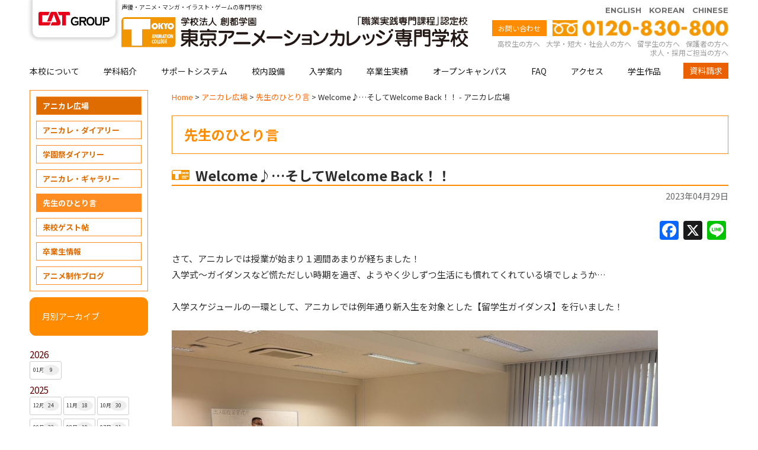

--- FILE ---
content_type: text/html; charset=UTF-8
request_url: https://www.tokyo-anime.jp/square/archives/23363
body_size: 61699
content:
<!DOCTYPE html>
<html lang="ja" prefix="og: http://ogp.me/ns#">
<head>
  
  <meta charset="UTF-8">
  <meta http-equiv="X-UA-Compatible" content="IE=Edge" />
  <meta name="viewport" content="width=1000" />
  <meta name="robots" content="index, follow" />

  <title>東京アニメーションカレッジ専門学校｜声優｜アニメ｜マンガ - Welcome♪…そしてWelcome Back！！ - アニカレ広場</title>
  <meta name="keywords" content="声優,アニメ,マンガ,イラスト,専門学校,学校,東京" />
  <meta name="description" content="東京アニメーションカレッジは声優・アニメ・マンガの専門学校。声優事務所が参加する都内最大規模のオーディション、多数の編集部が来校するコミックオーディション、アニメスタジオ就職を支えるポートフォリオ指導などのサポートが自慢です。" />

  <link rel="stylesheet" media="all" href="/assets/application-0ba71178d5fa7319a28f670aea0f0c65e8de3fecfd23b2b0dc2ae6f1eb94d2ca.css" />
  <script src="/assets/application-22c6eab945a527b6707911121ed3080cf4513d454d8b9178b68a9b533c1e21cd.js"></script>
  <!--<script src="https://unpkg.com/vue/dist/vue.js"></script>-->
  <link rel="shortcut icon" href="/favicon.ico">
  <link rel="apple-touch-icon" href="/apple-touch-icon.png" />
  <link href="https://use.fontawesome.com/releases/v5.6.1/css/all.css" rel="stylesheet">




  <!--[if !IE]><!-->
  <meta name="viewport" content="width=device-width,maximum-scale=1,minimum-scale=1">
  <!--<![endif]-->

<!--GA4 20220630追加-->
<!-- Global site tag (gtag.js) - Google Analytics -->
<script async src="https://www.googletagmanager.com/gtag/js?id=G-QHN2PQB39W"></script>
<script>
  window.dataLayer = window.dataLayer || [];
  function gtag(){dataLayer.push(arguments);}
  gtag('js', new Date());

  gtag('config', 'G-QHN2PQB39W');
</script>
<!--GA4 20220630追加-->

  <!-- Google Tag Manager -->
<script>(function(w,d,s,l,i){w[l]=w[l]||[];w[l].push({'gtm.start':
new Date().getTime(),event:'gtm.js'});var f=d.getElementsByTagName(s)[0],
j=d.createElement(s),dl=l!='dataLayer'?'&l='+l:'';j.async=true;j.src=
'https://www.googletagmanager.com/gtm.js?id='+i+dl;f.parentNode.insertBefore(j,f);
})(window,document,'script','dataLayer','GTM-PHRFK9F');</script>
<!-- End Google Tag Manager -->


<!--201706東京アニメ Google Analytics開始-->
<script>
  (function(i,s,o,g,r,a,m){i['GoogleAnalyticsObject']=r;i[r]=i[r]||function(){
  (i[r].q=i[r].q||[]).push(arguments)},i[r].l=1*new Date();a=s.createElement(o),
  m=s.getElementsByTagName(o)[0];a.async=1;a.src=g;m.parentNode.insertBefore(a,m)
  })(window,document,'script','https://www.google-analytics.com/analytics.js','ga');

  ga('create', 'UA-3012697-1','auto', {'allowLinker': true});
  ga('require', 'linker');
  ga('linker:autoLink', ['catgroup-form.com'] );
  ga('send', 'pageview');

</script>
 <!--201706東京アニメ Google Analytics終了-->




<style>
.visitor-spacer{
  width: 100%;
}
</style>
  
<!-- This site is optimized with the Yoast SEO plugin v10.1.3 - https://yoast.com/wordpress/plugins/seo/ -->
<link rel="canonical" href="https://www.tokyo-anime.jp/square/archives/23363" />
<meta property="og:locale" content="ja_JP" />
<meta property="og:type" content="article" />
<meta property="og:title" content="Welcome♪…そしてWelcome Back！！ - アニカレ広場" />
<meta property="og:description" content="さて、アニカレでは授業が始まり１週間あまりが経ちました！ 入学式〜ガイダンスなど慌ただしい時期を過ぎ、ようやく &hellip;" />
<meta property="og:url" content="https://www.tokyo-anime.jp/square/archives/23363" />
<meta property="og:site_name" content="アニカレ広場" />
<meta property="article:section" content="先生のひとり言" />
<meta property="article:published_time" content="2023-04-29T00:45:03+00:00" />
<meta property="article:modified_time" content="2023-04-29T00:49:26+00:00" />
<meta property="og:updated_time" content="2023-04-29T00:49:26+00:00" />
<meta property="og:image" content="https://www.tokyo-anime.jp/square/wp-content/uploads/2023/04/①.jpg" />
<meta property="og:image:secure_url" content="https://www.tokyo-anime.jp/square/wp-content/uploads/2023/04/①.jpg" />
<meta name="twitter:card" content="summary_large_image" />
<meta name="twitter:description" content="さて、アニカレでは授業が始まり１週間あまりが経ちました！ 入学式〜ガイダンスなど慌ただしい時期を過ぎ、ようやく [&hellip;]" />
<meta name="twitter:title" content="Welcome♪…そしてWelcome Back！！ - アニカレ広場" />
<meta name="twitter:image" content="https://www.tokyo-anime.jp/square/wp-content/uploads/2023/04/①.jpg" />
<!-- / Yoast SEO plugin. -->

<link rel='dns-prefetch' href='//static.addtoany.com' />
<link rel='dns-prefetch' href='//s.w.org' />
		<script type="text/javascript">
			window._wpemojiSettings = {"baseUrl":"https:\/\/s.w.org\/images\/core\/emoji\/11.2.0\/72x72\/","ext":".png","svgUrl":"https:\/\/s.w.org\/images\/core\/emoji\/11.2.0\/svg\/","svgExt":".svg","source":{"concatemoji":"https:\/\/www.tokyo-anime.jp\/square\/wp-includes\/js\/wp-emoji-release.min.js?ver=5.1.1"}};
			!function(a,b,c){function d(a,b){var c=String.fromCharCode;l.clearRect(0,0,k.width,k.height),l.fillText(c.apply(this,a),0,0);var d=k.toDataURL();l.clearRect(0,0,k.width,k.height),l.fillText(c.apply(this,b),0,0);var e=k.toDataURL();return d===e}function e(a){var b;if(!l||!l.fillText)return!1;switch(l.textBaseline="top",l.font="600 32px Arial",a){case"flag":return!(b=d([55356,56826,55356,56819],[55356,56826,8203,55356,56819]))&&(b=d([55356,57332,56128,56423,56128,56418,56128,56421,56128,56430,56128,56423,56128,56447],[55356,57332,8203,56128,56423,8203,56128,56418,8203,56128,56421,8203,56128,56430,8203,56128,56423,8203,56128,56447]),!b);case"emoji":return b=d([55358,56760,9792,65039],[55358,56760,8203,9792,65039]),!b}return!1}function f(a){var c=b.createElement("script");c.src=a,c.defer=c.type="text/javascript",b.getElementsByTagName("head")[0].appendChild(c)}var g,h,i,j,k=b.createElement("canvas"),l=k.getContext&&k.getContext("2d");for(j=Array("flag","emoji"),c.supports={everything:!0,everythingExceptFlag:!0},i=0;i<j.length;i++)c.supports[j[i]]=e(j[i]),c.supports.everything=c.supports.everything&&c.supports[j[i]],"flag"!==j[i]&&(c.supports.everythingExceptFlag=c.supports.everythingExceptFlag&&c.supports[j[i]]);c.supports.everythingExceptFlag=c.supports.everythingExceptFlag&&!c.supports.flag,c.DOMReady=!1,c.readyCallback=function(){c.DOMReady=!0},c.supports.everything||(h=function(){c.readyCallback()},b.addEventListener?(b.addEventListener("DOMContentLoaded",h,!1),a.addEventListener("load",h,!1)):(a.attachEvent("onload",h),b.attachEvent("onreadystatechange",function(){"complete"===b.readyState&&c.readyCallback()})),g=c.source||{},g.concatemoji?f(g.concatemoji):g.wpemoji&&g.twemoji&&(f(g.twemoji),f(g.wpemoji)))}(window,document,window._wpemojiSettings);
		</script>
		<style type="text/css">
img.wp-smiley,
img.emoji {
	display: inline !important;
	border: none !important;
	box-shadow: none !important;
	height: 1em !important;
	width: 1em !important;
	margin: 0 .07em !important;
	vertical-align: -0.1em !important;
	background: none !important;
	padding: 0 !important;
}
</style>
	<link rel='stylesheet' id='wp-block-library-css'  href='https://www.tokyo-anime.jp/square/wp-includes/css/dist/block-library/style.min.css?ver=5.1.1' type='text/css' media='all' />
<link rel='stylesheet' id='addtoany-css'  href='https://www.tokyo-anime.jp/square/wp-content/plugins/add-to-any/addtoany.min.css?ver=1.16' type='text/css' media='all' />
<script type='text/javascript'>
window.a2a_config=window.a2a_config||{};a2a_config.callbacks=[];a2a_config.overlays=[];a2a_config.templates={};a2a_localize = {
	Share: "Share",
	Save: "Save",
	Subscribe: "Subscribe",
	Email: "Email",
	Bookmark: "Bookmark",
	ShowAll: "Show all",
	ShowLess: "Show less",
	FindServices: "Find service(s)",
	FindAnyServiceToAddTo: "Instantly find any service to add to",
	PoweredBy: "Powered by",
	ShareViaEmail: "Share via email",
	SubscribeViaEmail: "Subscribe via email",
	BookmarkInYourBrowser: "Bookmark in your browser",
	BookmarkInstructions: "Press Ctrl+D or \u2318+D to bookmark this page",
	AddToYourFavorites: "Add to your favorites",
	SendFromWebOrProgram: "Send from any email address or email program",
	EmailProgram: "Email program",
	More: "More&#8230;",
	ThanksForSharing: "Thanks for sharing!",
	ThanksForFollowing: "Thanks for following!"
};
</script>
<script type='text/javascript' async src='https://static.addtoany.com/menu/page.js'></script>
<script type='text/javascript' src='https://www.tokyo-anime.jp/square/wp-includes/js/jquery/jquery.js?ver=1.12.4'></script>
<script type='text/javascript' src='https://www.tokyo-anime.jp/square/wp-includes/js/jquery/jquery-migrate.min.js?ver=1.4.1'></script>
<script type='text/javascript' async src='https://www.tokyo-anime.jp/square/wp-content/plugins/add-to-any/addtoany.min.js?ver=1.1'></script>
<link rel='https://api.w.org/' href='https://www.tokyo-anime.jp/square/wp-json/' />
<link rel="EditURI" type="application/rsd+xml" title="RSD" href="https://www.tokyo-anime.jp/square/xmlrpc.php?rsd" />
<link rel="wlwmanifest" type="application/wlwmanifest+xml" href="https://www.tokyo-anime.jp/square/wp-includes/wlwmanifest.xml" /> 
<meta name="generator" content="WordPress 5.1.1" />
<link rel='shortlink' href='https://www.tokyo-anime.jp/square/?p=23363' />
<link rel="alternate" type="application/json+oembed" href="https://www.tokyo-anime.jp/square/wp-json/oembed/1.0/embed?url=https%3A%2F%2Fwww.tokyo-anime.jp%2Fsquare%2Farchives%2F23363" />
<link rel="alternate" type="text/xml+oembed" href="https://www.tokyo-anime.jp/square/wp-json/oembed/1.0/embed?url=https%3A%2F%2Fwww.tokyo-anime.jp%2Fsquare%2Farchives%2F23363&#038;format=xml" />


</head>

<body id="square" class="menu-home "><div id='fb-root'></div>
<!-- Google Tag Manager (noscript) -->
<noscript><iframe src="https://www.googletagmanager.com/ns.html?id=GTM-PHRFK9F"
height="0" width="0" style="display:none;visibility:hidden"></iframe></noscript>
<!-- End Google Tag Manager (noscript) -->
<header class="wrapper-with" ontouchstart="">
  <div id="header">
    <div class="header-main clearfix">
      <p class="header-group"><a href="/group.html">
        <picture>
          <source media="(max-width: 767px)" srcset="/images/common/logo_group_sp.svg">
          <img src="/images/common/logo_group.svg" alt="CATグループ">
        </picture>
      </a></p>
      <div class="header-logo">
        <h1 class="only-pc">声優・アニメ・マンガ・イラスト・ゲームの専門学校</h1>
        <h2><a href="/"><img src="/images/common/logo.svg?202104" width="" alt="東京アニメーションカレッジ専門学校" height="54px" /></a></h2>
      </div>
      <div class="header-info only-pc">
        <p class="header-language"><a href="/lag/english/index.html">ENGLISH</a><a href="/lag/korea/index.html">KOREAN</a><a href="/lag/chinese/index.html">CHINESE</a></p>
        <p class="header-tel contact-box">
        <a href="/info/" class="gnav-info">お問い合わせ</a>
        <img src="/images/common/header_tel.png" alt="TEL.0120-830-800" />
        </p>
        <nav class="visitor only-pc">
          <ul>
            <li><h2><a title="高校生の方へ" href="/for/highschool/">高校生の方へ</a></h2></li>
            <li><h2><a title="大学・短大・社会人の方へ" href="/for/university/">大学・短大・社会人の方へ</a></h2></li>
            <li><h2><a title="留学生の方へ" href="/ryugakusei/">留学生の方へ</a></h2></li>
            <li><h2><a title="保護者の方へ" href="/for/parents">保護者の方へ</a></h2></li>
            <li class="visitor-spacer"> </li>
            <li><h2><a title="求人・採用ご担当の方へ" href="/career">求人・採用ご担当の方へ</a></h2></li>
          </ul>
        </nav><!-- visitor -->
      </div>
    </div>
    <div id="globalNav" class="gnav only-pc">
      <nav class="gnav-main">
        <ul>
          <li><a href="/school/" >本校について</a>
            <div>
              <ul class="menu">
    <li class="parent"><a href="/school.html" >本校について</a></li>
    <li>
        <ul class="wide">
            <li><a href="/school.html#greeting">ご挨拶</a></li>
            <li><a href="/school.html#recruit">スタッフ募集</a></li>
            <li><a href="/data.html">情報公開</a></li>
        </ul>
    </li>
</ul>

            </div>
          </li>
          <li><a href="/subject/" >学科紹介</a>
            <div>
              <ul class="menu" data-aos="fade-left">
<li class="parent"><a href="/subject/" >学科紹介</a></li>
<li><a href="/subject/voice.html" >声優</a>
  <ul class="sub-menu sub-menu-voice">
    <li><a href="/subject/voice/sogo.html">総合声優コース</a></li>
    <li><a href="/subject/voice/animation.html">アニメ声優コース</a></li>
    <li><a href="/subject/voice/singer.html">声優アーティストコース</a></li>
    <li><a href="/subject/voice/actor.html">声優俳優コース</a></li>
    <li><a href="/subject/voice/sogocareer.html">総合声優スタッフコース</a></li>
    <li><a href="/subject/voice/career.html">声優スタッフコース</a></li>
  </ul>
</li>
<li><a href="/subject/anime.html" >アニメーション</a>
  <ul class="sub-menu sub-menu-anime">
    <li><a href="/subject/anime/sogo.html">総合アニメーションコース</a></li>
    <li><a href="/subject/anime/sogo-cg.html">総合アニメーションコース CG専攻</a></li>
    <li><a href="/subject/anime/animator.html">アニメーターコース</a></li>
    <li><a href="/subject/anime/cg.html">CGアニメーションコース</a></li>
  </ul>
</li>
<li><a href="/subject/comic.html">マンガ・イラスト</a>
  <ul class="sub-menu sub-menu-comic">
    <li><a href="/subject/comic/sogo.html">総合コミックイラストコース</a></li>
    <li><a href="/subject/comic/sogo-game.html">総合コミックイラストコース ゲーム専攻</a></li>
    <li><a href="/subject/comic/story.html">ストーリーコミックコース</a></li>
    <li><a href="/subject/comic/character.html">キャラクターイラストコース</a></li>
    <li><a href="/subject/comic/game.html">ゲームイラストコース</a></li>
  </ul>
</li>
<li><a href="/subject/select.html" >セレクトカレッジ</a></li>
<li><a href="/works" >学生作品</a></li>
</ul>

            </div>
          </li>
          <li class="support"><a href="/support/" >サポートシステム</a>
            <div>
              <ul class="menu">
  <li class="parent"><a href="/support/">サポートシステム</a></li>
  <li><a href="/support/manabi.html">学びのサポート</a>
    <ul class="sub-menu">
    <li><a href="/support/manabi/teacher.html">レギュラー講師紹介</a></li>
    <li><a href="/support/manabi/guest.html">ゲスト講師紹介</a></li>
    <li><a href="/subject/">学科・コース一覧</a></li>
    <li><a href="/about">校内設備</a></li>
    </ul>
  </li>
  <li><a href="/support/career.html">キャリアサポート</a>
  <ul class="sub-menu">
  <li><a href="/support/career/voice.html">声優分野</a></li>
    <li><a href="/support/career/anime.html">アニメーション分野</a></li>
    <li><a href="/support/career/comic.html">マンガ・イラスト分野</a></li>
    </ul>
  </li>
  <li><a href="/support/forever.html">フォーエバーサポート</a></li>
  <li><a href="/support/debut.html">卒業生実績</a></li>
</ul>

            </div>
          </li>
          <li><a href="/about/" >校内設備</a>
            <div>
              <ul class="menu">
    <li class="parent"><a href="/about/" >施設紹介</a></li>
    <li>
        <ul class="wide">
            <li><a href="/about/#voice">声優系 実習室</a></li>
            <li><a href="/about/#anime">アニメーション/マンガ・イラスト系 実習室</a></li>
            <li><a href="/about/#software">デジタル使用ソフト</a></li>
            <li><a href="/about/#facilities">共有施設</a></li>
            <li><a href="/about/#rental">教室レンタルについて</a></li>
            <li><a href="/about/#dormitory">学生寮</a></li>
        </ul>
    </li>
</ul>

            </div>
          </li>
          <li><a href="/gansho/" >入学案内</a>
            <div>
              <ul class="menu">
    <li class="parent"><a href="/gansho/" >入学案内</a></li>
    <li>
        <ul class="wide">
            <li><a href="/gansho/#item4">募集日程</a></li>
            <li><a href="/gansho/#item1">出願資格</a></li>
            <li><a href="/gansho/#item2">受験方法</a></li>
            <li><a href="/gansho/#item3">出願手続き</a></li>
            <li><a href="/gansho/#item7">「推薦入試」について</a></li>
            <li><a href="/gansho/#item8">「一般入試」について</a></li>
            <li><a href="/gansho/#item9">納入金</a></li>
            <li><a href="/gansho/#item11">奨学金・教育ローン</a></li>
            <li><a href="/gansho/#item12">Web出願</a></li>
        </ul>
    </li>
</ul>

            </div>
          </li>
          <li><a href="/support/debut.html" >卒業生実績</a>
            <div>
              <ul class="menu">
    <li class="parent"><a href="/support/debut/" >卒業生実績</a></li>
    <li>
        <ul class="wide">
            <li><a href="/support/debut.html">声優</a></li>
            <li><a href="/support/debut/anime.html">アニメーション</a></li>
            <li><a href="/support/debut/comic.html">マンガ・イラスト</a></li>
        </ul>
    </li>
</ul>

            </div>
          </li>
          <li><a href="/open/" >オープンキャンパス</a>
            <div>
              <ul class="menu">
    <li class="parent"><a href="/open/" >オープンキャンパス</a></li>
    <li>
        <ul class="wide">
            <li><a href="/open/#date">オープンキャンパスカレンダー</a></li>
            <li><a href="/open/#setsumeikai">学校説明会</a></li>
            <li><a href="/open/#jyugyo">平日個別相談・学校見学</a></li>
            <li><a href="/open/#parents">保護者説明会</a></li>
        </ul>
    </li>
</ul>

            </div>
          </li>
          <li><a href="/faq/" >FAQ</a>
            <div>
              <ul class="menu">
    <li class="parent"><a href="/faq.html" >FAQ</a></li>
    <li>
        <ul class="wide">
            <li><a href="/faq.html">よくある質問</a></li>
        </ul>
    </li>
</ul>

            </div>
          </li>
          <li><a href="/access/" >アクセス</a>
            <div>
              <ul class="menu">
    <li class="parent"><a href="/access.html" >アクセス</a></li>
    <li>
        <ul class="wide">
            <li><a href="/access.html">アクセス</a></li>
        </ul>
    </li>
</ul>

            </div>
          </li>
          <li><a href="/works/" >学生作品</a>
            <div>
              <ul class="menu">
    <li class="parent"><a href="/works/" >学生作品</a></li>
    <li>
        <ul class="wide">
            <li><a href="/works/comic.html">マンガ・イラスト</a></li>
            <li><a href="/works/anime.html">アニメーション</a></li>
            <li><a href="/works/voice.html">声優</a></li>
        </ul>
    </li>
</ul>

            </div>
          </li>
          <li><a href="https://catgroup-form.com/brochure/tokyos/new" class="gnav-contact">資料請求</a>
          </li>
        </ul>
      </nav>
    </div><!-- gnav -->
    
    </header><!-- header -->
    <nav class="top-menu only-sp">
    <b class="open-nav"><i class="fas fa-bars"></i></b>
    </nav>
    <nav class="menu">
    <ul>
      <h3 style="color:#FFF;margin:10px">MENU</h3>
      <li class="footer-none"><a class="drawer-menu-item" href="/">ホーム</a></li>
<li><a class="drawer-menu-item" href="/school/" >本校について</a></li>
<li><a class="drawer-menu-item" href="/subject/" >学科紹介</a></li>
<li><a class="drawer-menu-item" href="/support/" >サポートシステム</a></li>
<li><a class="drawer-menu-item" href="/about/" >校内設備</a></li>
<li><a class="drawer-menu-item" href="/gansho/" >入学案内</a></li>
<li><a class="drawer-menu-item" href="/support/debut.html" >卒業生実績</a></li>
<li><a class="drawer-menu-item" href="/open/" >オープンキャンパス</a></li>
<li><a class="drawer-menu-item" href="/faq/" >FAQ</a></li>
<li><a class="drawer-menu-item" href="/access/" >アクセス</a></li>
<li><a class="drawer-menu-item" href="/works/" >学生作品</a></li>
<li><a class="drawer-menu-item" href="/info/" >お問い合わせ</a></li>
<li><a class="drawer-menu-item" href="https://catgroup-form.com/brochure/tokyos/new" >資料請求</a></li>
<li class="footer-none"><a class="drawer-menu-item" href="/career/" >求人・採用ご担当の方へ</a></li>

    </ul>
    <div class="close"><span class="icon-icon_close"></span>閉じる</div>
    </nav>



<nav class="bottom">
  <ul>
    <li><a href="/"><span class="icon-icon_home"></span>HOME</a></li>
    <li><a href="/open"><span class="icon-icon_open"></span>体験授業</a></li>
    <li><a href="https://catgroup-form.com/brochure/tokyos/new"><span class="icon-icon_request"></span>資料請求</a></li>
  </ul>
</nav>



<div class="clearfix">
<section class="main wrapper-with">
  <div id="content-col" class="clearfix">
    <section class="eye-catch"><h2 class="content-header square" style="background-image: url(/static_images/h2_square.png?2023);"><pre>Welcome♪…そしてWelcome Back！！ - アニカレ広場</pre><span class="ico-hugkin"></span></h2></section>

    <div id="content-right">
      <div id="content">
        <div class="content-main">

          <div class="topic-path">
            <a href="/">Home</a>
            
              <a href="./"></a>
            
            <a href="./"></a>
             &gt; <a href="/square/" itemprop="url"><span itemprop="title">アニカレ広場</span></a> &gt; <a href="https://www.tokyo-anime.jp/square/archives/category/teachers" itemprop="url"><span itemprop="title">先生のひとり言</span></a>

             &gt; Welcome♪…そしてWelcome Back！！ - アニカレ広場
          </div>

          <article>
            

<div class="single item-square">
<article id="post-23363" class="group post-23363 post type-post status-publish format-standard hentry category-teachers">
<h1 class="mt-20 entry-category orange waku-orange-01">先生のひとり言<span class="ico-hugkin"></span></h1>
<h3 class="entry-title">Welcome♪…そしてWelcome Back！！</h3>
<div class="meta">
<!--<span class="author">投稿者:tokyoanime</span>
<span class="category">カテゴリ:<a href="https://www.tokyo-anime.jp/square/archives/category/teachers" rel="category tag">先生のひとり言</a></span>
<span class="tags">タグ:</span>-->
<span class="published">2023年04月29日</span>
<!--<span class="updated">更新日:2023/04/29</span>-->
</div>

<div><div class="addtoany_share_save_container addtoany_content addtoany_content_top"><div class="a2a_kit a2a_kit_size_32 addtoany_list" data-a2a-url="https://www.tokyo-anime.jp/square/archives/23363" data-a2a-title="Welcome♪…そしてWelcome Back！！"><a class="a2a_button_facebook" href="https://www.addtoany.com/add_to/facebook?linkurl=https%3A%2F%2Fwww.tokyo-anime.jp%2Fsquare%2Farchives%2F23363&amp;linkname=Welcome%E2%99%AA%E2%80%A6%E3%81%9D%E3%81%97%E3%81%A6Welcome%20Back%EF%BC%81%EF%BC%81" title="Facebook" rel="nofollow noopener" target="_blank"></a><a class="a2a_button_x" href="https://www.addtoany.com/add_to/x?linkurl=https%3A%2F%2Fwww.tokyo-anime.jp%2Fsquare%2Farchives%2F23363&amp;linkname=Welcome%E2%99%AA%E2%80%A6%E3%81%9D%E3%81%97%E3%81%A6Welcome%20Back%EF%BC%81%EF%BC%81" title="X" rel="nofollow noopener" target="_blank"></a><a class="a2a_button_line" href="https://www.addtoany.com/add_to/line?linkurl=https%3A%2F%2Fwww.tokyo-anime.jp%2Fsquare%2Farchives%2F23363&amp;linkname=Welcome%E2%99%AA%E2%80%A6%E3%81%9D%E3%81%97%E3%81%A6Welcome%20Back%EF%BC%81%EF%BC%81" title="Line" rel="nofollow noopener" target="_blank"></a></div></div><p>さて、アニカレでは授業が始まり１週間あまりが経ちました！</p>
<p>入学式〜ガイダンスなど慌ただしい時期を過ぎ、ようやく少しずつ生活にも慣れてくれている頃でしょうか…</p>
<p>&nbsp;</p>
<p>
入学スケジュールの一環として、アニカレでは例年通り新入生を対象とした【留学生ガイダンス】を行いました！</p>
<p>&nbsp;</p>
<p><img class="alignnone  wp-image-23364" src="https://s3.amazonaws.com/tokyo-anime.jp/square/wp-content/uploads/2023/04/28174638/%E2%91%A0.jpg" alt="" width="821" height="462" srcset="https://s3.amazonaws.com/tokyo-anime.jp/square/wp-content/uploads/2023/04/28174638/%E2%91%A0.jpg 1707w, https://s3.amazonaws.com/tokyo-anime.jp/square/wp-content/uploads/2023/04/28174638/%E2%91%A0-300x169.jpg 300w, https://s3.amazonaws.com/tokyo-anime.jp/square/wp-content/uploads/2023/04/28174638/%E2%91%A0-768x432.jpg 768w, https://s3.amazonaws.com/tokyo-anime.jp/square/wp-content/uploads/2023/04/28174638/%E2%91%A0-1024x576.jpg 1024w" sizes="(max-width: 821px) 100vw, 821px" /></p>
<p>&nbsp;</p>
<p>留学生の方には通常の学生生活の注意点のほか、在学中の留学ビザ更新や卒業後の就労ビザへの切り替え、</p>
<p>そして出席率やアルバイトについてなど、とても大事なお話が沢山あるのです。</p>
<p>&nbsp;</p>
<p>
しかし…じつに4年ぶりに入国制限のない春を迎えられて、こんなに嬉しいことはありません。<br />
（昨年は日本中の学校が【毎日が入学式】みたいなもんでしたから…）<br />
また、新入生のなかにはコロナ禍以前からアニカレのことを忘れずに来てくれた方たちもいます。<br />
ほんとうにありがとう。これで、ようやく【全員合流】なのです！</p>
<p>&nbsp;</p>
<p>『平和ってのはいいなあ』と新年度を噛みしめている…というのが、留学生担当として本心からの【先生のひとりごと】です（笑）。</p>
<p>&nbsp;</p>
<p>
まァ、ここいらでひと息入れましょう。</p>
<p><img class="alignnone  wp-image-23365" src="https://s3.amazonaws.com/tokyo-anime.jp/square/wp-content/uploads/2023/04/28174705/%E2%91%A1.jpg" alt="" width="253" height="338" /></p>
<p>ワタクシが嗜んでいるのは【アラウンド・ザ・ワールド】<br />
（お古い方には『八十日間世界一周』の名前でお馴染みのStandard Cocktailです）<br />
（映画には私の敬愛するFrank Sinatraもカメオ出演しているので、探してみてください！）</p>
<p>&nbsp;</p>
<p>中国・香港・マカオ・台湾・マレーシア・アメリカ・オーストラリア・<br />
スペイン・メキシコ・ミャンマー・シンガポール・インド・ドミニカ共和国・・・etc.</p>
<p>
今年も世界中からアニカレに入学してくれた留学生たちに想いを馳せて【One for My Baby】♪</p>
<p>&nbsp;</p>
<p>
いろいろと制約もあり大変ですが、日本のアニメーション&amp;イラスト&amp;声優業界への憧れ、</p>
<p>そして活躍を夢見る初心を忘れずに、これからの２年間 or ３年間、愉しい学生生活を一緒に過ごして参りましょ！</p>
<p>&nbsp;</p>
<p>
ひと休みのG.W.も、あとわずかです。ガンバロウ（笑）。</p>
<p>&nbsp;</p>
<p>留学生諸君、これからもヨロシクね！<br />
もちろん、在校生のみんなたちも…</p>
<p>
みなさんのこと、応援しています♪</p>
<p>&nbsp;</p>
<p>&nbsp;</p>
<p>2023. 4.28. 　留学生担当　成瀬</p>
</div>
</article>
<!--
<ul>
<li><a href="https://www.tokyo-anime.jp/square/archives/23289" rel="next"><strong>次の記事</strong><span>4/15(土)　声優：福山潤さんゲストトークショー</span></a></li>
<li><a href="https://www.tokyo-anime.jp/square/archives/23340" rel="prev"><strong>前の記事</strong><span>卒業生 村カルキさんの個展「我」に行ってきました！！</span></a></li>
</ul>
-->
</div>






            
          </article>
        </div><!-- content-main -->
        <div id="request_banner">
<p class="lead">アニカレのことを <br class="only-sp">もっと詳しく知ろう！</p>
<div class="link_item">
<a href="/open/" class="wh oc_link"><img src="/images/top_new/top_bnr_oc.png" alt="オープンキャンパス"></a>
<a href="https://catgroup-form.com/brochure/tokyos/new" class="wh" target="_blank"><img src="/images/top_new/top_bnr_req.webp?2026" alt="資料請求"></a>
</div>
</div>

      </div><!-- content -->
    </div><!-- content-right -->
    <div id="content-left">
      <aside>
        <nav class="no-header">
<nav>
    <ul class="menu"><li id="menu-item-7981" class="menu-item menu-item-type-custom menu-item-object-custom menu-item-home menu-item-7981"><a href="http://www.tokyo-anime.jp/square/">アニカレ広場</a></li>
<li id="menu-item-2859" class="menu-item menu-item-type-taxonomy menu-item-object-category menu-item-2859"><a href="https://www.tokyo-anime.jp/square/archives/category/diary">アニカレ・ダイアリー</a></li>
<li id="menu-item-8504" class="menu-item menu-item-type-taxonomy menu-item-object-category menu-item-8504"><a href="https://www.tokyo-anime.jp/square/archives/category/gakusai-square">学園祭ダイアリー</a></li>
<li id="menu-item-2858" class="menu-item menu-item-type-taxonomy menu-item-object-category menu-item-2858"><a href="https://www.tokyo-anime.jp/square/archives/category/gallery">アニカレ・ギャラリー</a></li>
<li id="menu-item-2861" class="menu-item menu-item-type-taxonomy menu-item-object-category current-post-ancestor current-menu-parent current-post-parent menu-item-2861"><a href="https://www.tokyo-anime.jp/square/archives/category/teachers">先生のひとり言</a></li>
<li id="menu-item-2865" class="menu-item menu-item-type-taxonomy menu-item-object-category menu-item-2865"><a href="https://www.tokyo-anime.jp/square/archives/category/guest">来校ゲスト帖</a></li>
<li id="menu-item-2862" class="menu-item menu-item-type-taxonomy menu-item-object-category menu-item-2862"><a href="https://www.tokyo-anime.jp/square/archives/category/gss">卒業生情報</a></li>
<li id="menu-item-7977" class="menu-item menu-item-type-taxonomy menu-item-object-category menu-item-has-children menu-item-7977"><a href="https://www.tokyo-anime.jp/square/archives/category/project">アニメ制作ブログ</a>
<ul class="sub-menu">
	<li id="menu-item-7978" class="menu-item menu-item-type-taxonomy menu-item-object-category menu-item-7978"><a href="https://www.tokyo-anime.jp/square/archives/category/project/beproud">BeProud</a></li>
	<li id="menu-item-7979" class="menu-item menu-item-type-taxonomy menu-item-object-category menu-item-7979"><a href="https://www.tokyo-anime.jp/square/archives/category/project/school-days">School Days!!</a></li>
	<li id="menu-item-7980" class="menu-item menu-item-type-taxonomy menu-item-object-category menu-item-7980"><a href="https://www.tokyo-anime.jp/square/archives/category/project/spica">spica</a></li>
</ul>
</li>
</ul></nav>


<!-- アーカイブ -->
<div class="waku-orange font-14 orange mb-20">月別アーカイブ</div>

    <div class="widget sidebar-widget widget_archive">
        <ul>

    <h6>	<a href='https://www.tokyo-anime.jp/square/archives/date/2026'>2026</a></h6>
<li><a href='https://www.tokyo-anime.jp/square/archives/date/2026/01'>01月<span class='month_count'>9</span></a></li>
<h6>	<a href='https://www.tokyo-anime.jp/square/archives/date/2025'>2025</a></h6>
<li><a href='https://www.tokyo-anime.jp/square/archives/date/2025/12'>12月<span class='month_count'>24</span></a></li>
<li><a href='https://www.tokyo-anime.jp/square/archives/date/2025/11'>11月<span class='month_count'>18</span></a></li>
<li><a href='https://www.tokyo-anime.jp/square/archives/date/2025/10'>10月<span class='month_count'>30</span></a></li>
<li><a href='https://www.tokyo-anime.jp/square/archives/date/2025/09'>09月<span class='month_count'>33</span></a></li>
<li><a href='https://www.tokyo-anime.jp/square/archives/date/2025/08'>08月<span class='month_count'>19</span></a></li>
<li><a href='https://www.tokyo-anime.jp/square/archives/date/2025/07'>07月<span class='month_count'>31</span></a></li>
<li><a href='https://www.tokyo-anime.jp/square/archives/date/2025/06'>06月<span class='month_count'>25</span></a></li>
<li><a href='https://www.tokyo-anime.jp/square/archives/date/2025/05'>05月<span class='month_count'>21</span></a></li>
<li><a href='https://www.tokyo-anime.jp/square/archives/date/2025/04'>04月<span class='month_count'>14</span></a></li>
<li><a href='https://www.tokyo-anime.jp/square/archives/date/2025/03'>03月<span class='month_count'>41</span></a></li>
<li><a href='https://www.tokyo-anime.jp/square/archives/date/2025/02'>02月<span class='month_count'>28</span></a></li>
<li><a href='https://www.tokyo-anime.jp/square/archives/date/2025/01'>01月<span class='month_count'>22</span></a></li>
<h6>	<a href='https://www.tokyo-anime.jp/square/archives/date/2024'>2024</a></h6>
<li><a href='https://www.tokyo-anime.jp/square/archives/date/2024/12'>12月<span class='month_count'>39</span></a></li>
<li><a href='https://www.tokyo-anime.jp/square/archives/date/2024/11'>11月<span class='month_count'>29</span></a></li>
<li><a href='https://www.tokyo-anime.jp/square/archives/date/2024/10'>10月<span class='month_count'>41</span></a></li>
<li><a href='https://www.tokyo-anime.jp/square/archives/date/2024/09'>09月<span class='month_count'>25</span></a></li>
<li><a href='https://www.tokyo-anime.jp/square/archives/date/2024/08'>08月<span class='month_count'>22</span></a></li>
<li><a href='https://www.tokyo-anime.jp/square/archives/date/2024/07'>07月<span class='month_count'>30</span></a></li>
<li><a href='https://www.tokyo-anime.jp/square/archives/date/2024/06'>06月<span class='month_count'>25</span></a></li>
<li><a href='https://www.tokyo-anime.jp/square/archives/date/2024/05'>05月<span class='month_count'>18</span></a></li>
<li><a href='https://www.tokyo-anime.jp/square/archives/date/2024/04'>04月<span class='month_count'>31</span></a></li>
<li><a href='https://www.tokyo-anime.jp/square/archives/date/2024/03'>03月<span class='month_count'>31</span></a></li>
<li><a href='https://www.tokyo-anime.jp/square/archives/date/2024/02'>02月<span class='month_count'>24</span></a></li>
<li><a href='https://www.tokyo-anime.jp/square/archives/date/2024/01'>01月<span class='month_count'>17</span></a></li>
<h6>	<a href='https://www.tokyo-anime.jp/square/archives/date/2023'>2023</a></h6>
<li><a href='https://www.tokyo-anime.jp/square/archives/date/2023/12'>12月<span class='month_count'>24</span></a></li>
<li><a href='https://www.tokyo-anime.jp/square/archives/date/2023/11'>11月<span class='month_count'>13</span></a></li>
<li><a href='https://www.tokyo-anime.jp/square/archives/date/2023/10'>10月<span class='month_count'>24</span></a></li>
<li><a href='https://www.tokyo-anime.jp/square/archives/date/2023/09'>09月<span class='month_count'>36</span></a></li>
<li><a href='https://www.tokyo-anime.jp/square/archives/date/2023/08'>08月<span class='month_count'>19</span></a></li>
<li><a href='https://www.tokyo-anime.jp/square/archives/date/2023/07'>07月<span class='month_count'>25</span></a></li>
<li><a href='https://www.tokyo-anime.jp/square/archives/date/2023/06'>06月<span class='month_count'>31</span></a></li>
<li><a href='https://www.tokyo-anime.jp/square/archives/date/2023/05'>05月<span class='month_count'>13</span></a></li>
<li><a href='https://www.tokyo-anime.jp/square/archives/date/2023/04'>04月<span class='month_count'>22</span></a></li>
<li><a href='https://www.tokyo-anime.jp/square/archives/date/2023/03'>03月<span class='month_count'>17</span></a></li>
<li><a href='https://www.tokyo-anime.jp/square/archives/date/2023/02'>02月<span class='month_count'>16</span></a></li>
<li><a href='https://www.tokyo-anime.jp/square/archives/date/2023/01'>01月<span class='month_count'>18</span></a></li>
<h6>	<a href='https://www.tokyo-anime.jp/square/archives/date/2022'>2022</a></h6>
<li><a href='https://www.tokyo-anime.jp/square/archives/date/2022/12'>12月<span class='month_count'>18</span></a></li>
<li><a href='https://www.tokyo-anime.jp/square/archives/date/2022/11'>11月<span class='month_count'>16</span></a></li>
<li><a href='https://www.tokyo-anime.jp/square/archives/date/2022/10'>10月<span class='month_count'>17</span></a></li>
<li><a href='https://www.tokyo-anime.jp/square/archives/date/2022/09'>09月<span class='month_count'>14</span></a></li>
<li><a href='https://www.tokyo-anime.jp/square/archives/date/2022/08'>08月<span class='month_count'>14</span></a></li>
<li><a href='https://www.tokyo-anime.jp/square/archives/date/2022/07'>07月<span class='month_count'>20</span></a></li>
<li><a href='https://www.tokyo-anime.jp/square/archives/date/2022/06'>06月<span class='month_count'>15</span></a></li>
<li><a href='https://www.tokyo-anime.jp/square/archives/date/2022/05'>05月<span class='month_count'>15</span></a></li>
<li><a href='https://www.tokyo-anime.jp/square/archives/date/2022/04'>04月<span class='month_count'>13</span></a></li>
<li><a href='https://www.tokyo-anime.jp/square/archives/date/2022/03'>03月<span class='month_count'>25</span></a></li>
<li><a href='https://www.tokyo-anime.jp/square/archives/date/2022/02'>02月<span class='month_count'>19</span></a></li>
<li><a href='https://www.tokyo-anime.jp/square/archives/date/2022/01'>01月<span class='month_count'>15</span></a></li>
<h6>	<a href='https://www.tokyo-anime.jp/square/archives/date/2021'>2021</a></h6>
<li><a href='https://www.tokyo-anime.jp/square/archives/date/2021/12'>12月<span class='month_count'>17</span></a></li>
<li><a href='https://www.tokyo-anime.jp/square/archives/date/2021/11'>11月<span class='month_count'>17</span></a></li>
<li><a href='https://www.tokyo-anime.jp/square/archives/date/2021/10'>10月<span class='month_count'>38</span></a></li>
<li><a href='https://www.tokyo-anime.jp/square/archives/date/2021/09'>09月<span class='month_count'>20</span></a></li>
<li><a href='https://www.tokyo-anime.jp/square/archives/date/2021/08'>08月<span class='month_count'>16</span></a></li>
<li><a href='https://www.tokyo-anime.jp/square/archives/date/2021/07'>07月<span class='month_count'>19</span></a></li>
<li><a href='https://www.tokyo-anime.jp/square/archives/date/2021/06'>06月<span class='month_count'>23</span></a></li>
<li><a href='https://www.tokyo-anime.jp/square/archives/date/2021/05'>05月<span class='month_count'>14</span></a></li>
<li><a href='https://www.tokyo-anime.jp/square/archives/date/2021/04'>04月<span class='month_count'>15</span></a></li>
<li><a href='https://www.tokyo-anime.jp/square/archives/date/2021/03'>03月<span class='month_count'>12</span></a></li>
<li><a href='https://www.tokyo-anime.jp/square/archives/date/2021/02'>02月<span class='month_count'>20</span></a></li>
<li><a href='https://www.tokyo-anime.jp/square/archives/date/2021/01'>01月<span class='month_count'>23</span></a></li>
<h6>	<a href='https://www.tokyo-anime.jp/square/archives/date/2020'>2020</a></h6>
<li><a href='https://www.tokyo-anime.jp/square/archives/date/2020/12'>12月<span class='month_count'>22</span></a></li>
<li><a href='https://www.tokyo-anime.jp/square/archives/date/2020/11'>11月<span class='month_count'>19</span></a></li>
<li><a href='https://www.tokyo-anime.jp/square/archives/date/2020/10'>10月<span class='month_count'>32</span></a></li>
<li><a href='https://www.tokyo-anime.jp/square/archives/date/2020/09'>09月<span class='month_count'>18</span></a></li>
<li><a href='https://www.tokyo-anime.jp/square/archives/date/2020/08'>08月<span class='month_count'>17</span></a></li>
<li><a href='https://www.tokyo-anime.jp/square/archives/date/2020/07'>07月<span class='month_count'>17</span></a></li>
<li><a href='https://www.tokyo-anime.jp/square/archives/date/2020/06'>06月<span class='month_count'>13</span></a></li>
<li><a href='https://www.tokyo-anime.jp/square/archives/date/2020/05'>05月<span class='month_count'>9</span></a></li>
<li><a href='https://www.tokyo-anime.jp/square/archives/date/2020/04'>04月<span class='month_count'>21</span></a></li>
<li><a href='https://www.tokyo-anime.jp/square/archives/date/2020/03'>03月<span class='month_count'>18</span></a></li>
<li><a href='https://www.tokyo-anime.jp/square/archives/date/2020/02'>02月<span class='month_count'>23</span></a></li>
<li><a href='https://www.tokyo-anime.jp/square/archives/date/2020/01'>01月<span class='month_count'>16</span></a></li>
<h6>	<a href='https://www.tokyo-anime.jp/square/archives/date/2019'>2019</a></h6>
<li><a href='https://www.tokyo-anime.jp/square/archives/date/2019/12'>12月<span class='month_count'>21</span></a></li>
<li><a href='https://www.tokyo-anime.jp/square/archives/date/2019/11'>11月<span class='month_count'>21</span></a></li>
<li><a href='https://www.tokyo-anime.jp/square/archives/date/2019/10'>10月<span class='month_count'>36</span></a></li>
<li><a href='https://www.tokyo-anime.jp/square/archives/date/2019/09'>09月<span class='month_count'>16</span></a></li>
<li><a href='https://www.tokyo-anime.jp/square/archives/date/2019/08'>08月<span class='month_count'>20</span></a></li>
<li><a href='https://www.tokyo-anime.jp/square/archives/date/2019/07'>07月<span class='month_count'>29</span></a></li>
<li><a href='https://www.tokyo-anime.jp/square/archives/date/2019/06'>06月<span class='month_count'>18</span></a></li>
<li><a href='https://www.tokyo-anime.jp/square/archives/date/2019/05'>05月<span class='month_count'>18</span></a></li>
<li><a href='https://www.tokyo-anime.jp/square/archives/date/2019/04'>04月<span class='month_count'>20</span></a></li>
<li><a href='https://www.tokyo-anime.jp/square/archives/date/2019/03'>03月<span class='month_count'>20</span></a></li>
<li><a href='https://www.tokyo-anime.jp/square/archives/date/2019/02'>02月<span class='month_count'>17</span></a></li>
<li><a href='https://www.tokyo-anime.jp/square/archives/date/2019/01'>01月<span class='month_count'>25</span></a></li>
<h6>	<a href='https://www.tokyo-anime.jp/square/archives/date/2018'>2018</a></h6>
<li><a href='https://www.tokyo-anime.jp/square/archives/date/2018/12'>12月<span class='month_count'>19</span></a></li>
<li><a href='https://www.tokyo-anime.jp/square/archives/date/2018/11'>11月<span class='month_count'>20</span></a></li>
<li><a href='https://www.tokyo-anime.jp/square/archives/date/2018/10'>10月<span class='month_count'>36</span></a></li>
<li><a href='https://www.tokyo-anime.jp/square/archives/date/2018/09'>09月<span class='month_count'>25</span></a></li>
<li><a href='https://www.tokyo-anime.jp/square/archives/date/2018/08'>08月<span class='month_count'>29</span></a></li>
<li><a href='https://www.tokyo-anime.jp/square/archives/date/2018/07'>07月<span class='month_count'>44</span></a></li>
<li><a href='https://www.tokyo-anime.jp/square/archives/date/2018/06'>06月<span class='month_count'>44</span></a></li>
<li><a href='https://www.tokyo-anime.jp/square/archives/date/2018/05'>05月<span class='month_count'>39</span></a></li>
<li><a href='https://www.tokyo-anime.jp/square/archives/date/2018/04'>04月<span class='month_count'>36</span></a></li>
<li><a href='https://www.tokyo-anime.jp/square/archives/date/2018/03'>03月<span class='month_count'>36</span></a></li>
<li><a href='https://www.tokyo-anime.jp/square/archives/date/2018/02'>02月<span class='month_count'>34</span></a></li>
<li><a href='https://www.tokyo-anime.jp/square/archives/date/2018/01'>01月<span class='month_count'>17</span></a></li>
<h6>	<a href='https://www.tokyo-anime.jp/square/archives/date/2017'>2017</a></h6>
<li><a href='https://www.tokyo-anime.jp/square/archives/date/2017/12'>12月<span class='month_count'>30</span></a></li>
<li><a href='https://www.tokyo-anime.jp/square/archives/date/2017/11'>11月<span class='month_count'>44</span></a></li>
<li><a href='https://www.tokyo-anime.jp/square/archives/date/2017/10'>10月<span class='month_count'>80</span></a></li>
<li><a href='https://www.tokyo-anime.jp/square/archives/date/2017/09'>09月<span class='month_count'>41</span></a></li>
<li><a href='https://www.tokyo-anime.jp/square/archives/date/2017/08'>08月<span class='month_count'>32</span></a></li>
<li><a href='https://www.tokyo-anime.jp/square/archives/date/2017/07'>07月<span class='month_count'>23</span></a></li>
<li><a href='https://www.tokyo-anime.jp/square/archives/date/2017/06'>06月<span class='month_count'>34</span></a></li>
<li><a href='https://www.tokyo-anime.jp/square/archives/date/2017/05'>05月<span class='month_count'>36</span></a></li>
<li><a href='https://www.tokyo-anime.jp/square/archives/date/2017/04'>04月<span class='month_count'>25</span></a></li>
<li><a href='https://www.tokyo-anime.jp/square/archives/date/2017/03'>03月<span class='month_count'>33</span></a></li>
<li><a href='https://www.tokyo-anime.jp/square/archives/date/2017/02'>02月<span class='month_count'>21</span></a></li>
<li><a href='https://www.tokyo-anime.jp/square/archives/date/2017/01'>01月<span class='month_count'>25</span></a></li>
<h6>	<a href='https://www.tokyo-anime.jp/square/archives/date/2016'>2016</a></h6>
<li><a href='https://www.tokyo-anime.jp/square/archives/date/2016/12'>12月<span class='month_count'>29</span></a></li>
<li><a href='https://www.tokyo-anime.jp/square/archives/date/2016/11'>11月<span class='month_count'>45</span></a></li>
<li><a href='https://www.tokyo-anime.jp/square/archives/date/2016/10'>10月<span class='month_count'>40</span></a></li>
<li><a href='https://www.tokyo-anime.jp/square/archives/date/2016/09'>09月<span class='month_count'>34</span></a></li>
<li><a href='https://www.tokyo-anime.jp/square/archives/date/2016/08'>08月<span class='month_count'>19</span></a></li>
<li><a href='https://www.tokyo-anime.jp/square/archives/date/2016/07'>07月<span class='month_count'>36</span></a></li>
<li><a href='https://www.tokyo-anime.jp/square/archives/date/2016/06'>06月<span class='month_count'>39</span></a></li>
<li><a href='https://www.tokyo-anime.jp/square/archives/date/2016/05'>05月<span class='month_count'>35</span></a></li>
<li><a href='https://www.tokyo-anime.jp/square/archives/date/2016/04'>04月<span class='month_count'>43</span></a></li>
<li><a href='https://www.tokyo-anime.jp/square/archives/date/2016/03'>03月<span class='month_count'>35</span></a></li>
<li><a href='https://www.tokyo-anime.jp/square/archives/date/2016/02'>02月<span class='month_count'>30</span></a></li>
<li><a href='https://www.tokyo-anime.jp/square/archives/date/2016/01'>01月<span class='month_count'>29</span></a></li>
<h6>	<a href='https://www.tokyo-anime.jp/square/archives/date/2015'>2015</a></h6>
<li><a href='https://www.tokyo-anime.jp/square/archives/date/2015/12'>12月<span class='month_count'>36</span></a></li>
<li><a href='https://www.tokyo-anime.jp/square/archives/date/2015/11'>11月<span class='month_count'>59</span></a></li>
<li><a href='https://www.tokyo-anime.jp/square/archives/date/2015/10'>10月<span class='month_count'>39</span></a></li>
<li><a href='https://www.tokyo-anime.jp/square/archives/date/2015/09'>09月<span class='month_count'>45</span></a></li>
<li><a href='https://www.tokyo-anime.jp/square/archives/date/2015/08'>08月<span class='month_count'>35</span></a></li>
<li><a href='https://www.tokyo-anime.jp/square/archives/date/2015/07'>07月<span class='month_count'>45</span></a></li>
<li><a href='https://www.tokyo-anime.jp/square/archives/date/2015/06'>06月<span class='month_count'>38</span></a></li>
<li><a href='https://www.tokyo-anime.jp/square/archives/date/2015/05'>05月<span class='month_count'>39</span></a></li>
<li><a href='https://www.tokyo-anime.jp/square/archives/date/2015/04'>04月<span class='month_count'>34</span></a></li>
<li><a href='https://www.tokyo-anime.jp/square/archives/date/2015/03'>03月<span class='month_count'>30</span></a></li>
<li><a href='https://www.tokyo-anime.jp/square/archives/date/2015/02'>02月<span class='month_count'>42</span></a></li>
<li><a href='https://www.tokyo-anime.jp/square/archives/date/2015/01'>01月<span class='month_count'>33</span></a></li>
<h6>	<a href='https://www.tokyo-anime.jp/square/archives/date/2014'>2014</a></h6>
<li><a href='https://www.tokyo-anime.jp/square/archives/date/2014/12'>12月<span class='month_count'>40</span></a></li>
<li><a href='https://www.tokyo-anime.jp/square/archives/date/2014/11'>11月<span class='month_count'>36</span></a></li>
<li><a href='https://www.tokyo-anime.jp/square/archives/date/2014/10'>10月<span class='month_count'>43</span></a></li>
<li><a href='https://www.tokyo-anime.jp/square/archives/date/2014/09'>09月<span class='month_count'>50</span></a></li>
<li><a href='https://www.tokyo-anime.jp/square/archives/date/2014/08'>08月<span class='month_count'>38</span></a></li>
<li><a href='https://www.tokyo-anime.jp/square/archives/date/2014/07'>07月<span class='month_count'>46</span></a></li>
<li><a href='https://www.tokyo-anime.jp/square/archives/date/2014/06'>06月<span class='month_count'>40</span></a></li>
<li><a href='https://www.tokyo-anime.jp/square/archives/date/2014/05'>05月<span class='month_count'>40</span></a></li>
<li><a href='https://www.tokyo-anime.jp/square/archives/date/2014/04'>04月<span class='month_count'>42</span></a></li>
<li><a href='https://www.tokyo-anime.jp/square/archives/date/2014/03'>03月<span class='month_count'>40</span></a></li>
<li><a href='https://www.tokyo-anime.jp/square/archives/date/2014/02'>02月<span class='month_count'>33</span></a></li>
<li><a href='https://www.tokyo-anime.jp/square/archives/date/2014/01'>01月<span class='month_count'>37</span></a></li>
<h6>	<a href='https://www.tokyo-anime.jp/square/archives/date/2013'>2013</a></h6>
<li><a href='https://www.tokyo-anime.jp/square/archives/date/2013/12'>12月<span class='month_count'>25</span></a></li>
<li><a href='https://www.tokyo-anime.jp/square/archives/date/2013/11'>11月<span class='month_count'>27</span></a></li>
<li><a href='https://www.tokyo-anime.jp/square/archives/date/2013/10'>10月<span class='month_count'>29</span></a></li>
<li><a href='https://www.tokyo-anime.jp/square/archives/date/2013/09'>09月<span class='month_count'>30</span></a></li>
<li><a href='https://www.tokyo-anime.jp/square/archives/date/2013/08'>08月<span class='month_count'>34</span></a></li>
<li><a href='https://www.tokyo-anime.jp/square/archives/date/2013/07'>07月<span class='month_count'>38</span></a></li>
<li><a href='https://www.tokyo-anime.jp/square/archives/date/2013/06'>06月<span class='month_count'>37</span></a></li>
<li><a href='https://www.tokyo-anime.jp/square/archives/date/2013/05'>05月<span class='month_count'>34</span></a></li>
<li><a href='https://www.tokyo-anime.jp/square/archives/date/2013/04'>04月<span class='month_count'>29</span></a></li>
<li><a href='https://www.tokyo-anime.jp/square/archives/date/2013/03'>03月<span class='month_count'>28</span></a></li>
<li><a href='https://www.tokyo-anime.jp/square/archives/date/2013/02'>02月<span class='month_count'>28</span></a></li>
<li><a href='https://www.tokyo-anime.jp/square/archives/date/2013/01'>01月<span class='month_count'>36</span></a></li>
<h6>	<a href='https://www.tokyo-anime.jp/square/archives/date/2012'>2012</a></h6>
<li><a href='https://www.tokyo-anime.jp/square/archives/date/2012/12'>12月<span class='month_count'>26</span></a></li>
<li><a href='https://www.tokyo-anime.jp/square/archives/date/2012/11'>11月<span class='month_count'>39</span></a></li>
<li><a href='https://www.tokyo-anime.jp/square/archives/date/2012/10'>10月<span class='month_count'>53</span></a></li>
<li><a href='https://www.tokyo-anime.jp/square/archives/date/2012/09'>09月<span class='month_count'>42</span></a></li>
<li><a href='https://www.tokyo-anime.jp/square/archives/date/2012/08'>08月<span class='month_count'>38</span></a></li>
<li><a href='https://www.tokyo-anime.jp/square/archives/date/2012/07'>07月<span class='month_count'>31</span></a></li>
<li><a href='https://www.tokyo-anime.jp/square/archives/date/2012/06'>06月<span class='month_count'>31</span></a></li>
<li><a href='https://www.tokyo-anime.jp/square/archives/date/2012/05'>05月<span class='month_count'>30</span></a></li>
<li><a href='https://www.tokyo-anime.jp/square/archives/date/2012/04'>04月<span class='month_count'>39</span></a></li>
<li><a href='https://www.tokyo-anime.jp/square/archives/date/2012/03'>03月<span class='month_count'>29</span></a></li>
<li><a href='https://www.tokyo-anime.jp/square/archives/date/2012/02'>02月<span class='month_count'>32</span></a></li>
<li><a href='https://www.tokyo-anime.jp/square/archives/date/2012/01'>01月<span class='month_count'>22</span></a></li>
<h6>	<a href='https://www.tokyo-anime.jp/square/archives/date/2011'>2011</a></h6>
<li><a href='https://www.tokyo-anime.jp/square/archives/date/2011/12'>12月<span class='month_count'>34</span></a></li>
<li><a href='https://www.tokyo-anime.jp/square/archives/date/2011/11'>11月<span class='month_count'>42</span></a></li>
<li><a href='https://www.tokyo-anime.jp/square/archives/date/2011/10'>10月<span class='month_count'>32</span></a></li>
<li><a href='https://www.tokyo-anime.jp/square/archives/date/2011/09'>09月<span class='month_count'>33</span></a></li>
<li><a href='https://www.tokyo-anime.jp/square/archives/date/2011/08'>08月<span class='month_count'>37</span></a></li>
<li><a href='https://www.tokyo-anime.jp/square/archives/date/2011/07'>07月<span class='month_count'>41</span></a></li>
<li><a href='https://www.tokyo-anime.jp/square/archives/date/2011/06'>06月<span class='month_count'>47</span></a></li>
<h6>	<a href='https://www.tokyo-anime.jp/square/archives/date/2010'>2010</a></h6>
<li><a href='https://www.tokyo-anime.jp/square/archives/date/2010/08'>08月<span class='month_count'>1</span></a></li>

        </ul>
    </div>

    
</nav>




        <div id="request_banner">
<p class="lead">アニカレのことを <br class="only-sp">もっと詳しく知ろう！</p>
<div class="link_item">
<a href="/open/" class="wh oc_link"><img src="/images/top_new/top_bnr_oc.png" alt="オープンキャンパス"></a>
<a href="https://catgroup-form.com/brochure/tokyos/new" class="wh" target="_blank"><img src="/images/top_new/top_bnr_req.webp?2026" alt="資料請求"></a>
</div>
</div>

      </aside>
    </div><!-- content-left -->

    <div class="pagetop text-right only-pc"><a href="#">▲ ページTOP</a></div>
    
    <div class="link-home only-sp clear">
  			<div class="btn-waku btn-waku-orange mb-20 btn-waku-no-width">
  				<div class="btn-waku-border"><a href="/"><img src="/images/common/ico_arrow_r_ow.gif" width="11" height="11" alt="" title=""> ホームへ戻る</a></div>
  			</div>
  		</div>
  </div><!-- content-col -->

</div><!-- wrapper-with -->

</section>

<section class="bottom">
  <footer class="">
    <div id="pagetop" class="fix only-sp"><a href="#" onclick="backToTop(); return false"><img src="/images/common/mark_gotop.png"></a></div>
    <div class="wrapper-with bnr-group only-pc">
      <ul>
        <li>エンタテインメント教育機関<br>CATグループ</li>
        <li><a href="https://www.osaka-anime.jp/" target="_blank" title="大阪アニメーションカレッジ専門学校"><img src="/images/common/logo_osaka.svg" alt="大阪アニメーションカレッジ専門学校" width="363"></a></li>
        <li><a href="https://www.cat.ac.jp/" target="_blank" title="キャットミュージックカレッジ専門学校"><img src="/images/common/logo_cat.svg" alt="キャットミュージックカレッジ専門学校" width="363"></a></li>
        <li><a href="https://alumni.cat-group.jp/" target="_blank" title="CATグループ校友会"><img src="/images/common/footer_souto.png" alt="CATグループ校友会"></a></li>
  </ul>
    </div>
    <div class="bg-orange p-30">
      <div class="wrapper-with info">
        <div class="info-ad">
          <h1><a href="/"><span>学校法人 創都学園</span>東京アニメーションカレッジ専門学校</a></h1>
          <p>〒161-0033　東京都新宿区下落合 1-1-8<br>03-5332-3056（代表）</p>
        </div>
        <div class="info-tel">
          <p>質問や相談、資料請求などお気軽にお電話ください。</p>
          <p class="info-tel-num"><img src="/images/common/footer_tel.png" alt="TEL.0120-830-800" /></p>
        </div>
        <div class="info-bnr">
          <p class="wh"><a href="http://www.tokyo-anime.jp/board/" target="tokyoanime" title="アニカレボード"><img src="/images/common/footer_board.png" border="0" alt="アニカレボード" title="アニカレボード"></a></p>
        </div>
      </div>
      <div class="wrapper-with">
        <nav class="gnav only-pc">
          <ul>
            <li class="footer-none"><a class="drawer-menu-item" href="/">ホーム</a></li>
<li><a class="drawer-menu-item" href="/school/" >本校について</a></li>
<li><a class="drawer-menu-item" href="/subject/" >学科紹介</a></li>
<li><a class="drawer-menu-item" href="/support/" >サポートシステム</a></li>
<li><a class="drawer-menu-item" href="/about/" >校内設備</a></li>
<li><a class="drawer-menu-item" href="/gansho/" >入学案内</a></li>
<li><a class="drawer-menu-item" href="/support/debut.html" >卒業生実績</a></li>
<li><a class="drawer-menu-item" href="/open/" >オープンキャンパス</a></li>
<li><a class="drawer-menu-item" href="/faq/" >FAQ</a></li>
<li><a class="drawer-menu-item" href="/access/" >アクセス</a></li>
<li><a class="drawer-menu-item" href="/works/" >学生作品</a></li>
<li><a class="drawer-menu-item" href="/info/" >お問い合わせ</a></li>
<li><a class="drawer-menu-item" href="https://catgroup-form.com/brochure/tokyos/new" >資料請求</a></li>
<li class="footer-none"><a class="drawer-menu-item" href="/career/" >求人・採用ご担当の方へ</a></li>

          </ul>
        </nav><!-- gnav -->
        <nav class="visitor">
          <ul>
            <li><h2><a title="高校生の方へ" href="/for/highschool/">高校生の方へ</a></h2></li>
            <li><h2><a title="大学・短大・社会人の方へ" href="/for/university/">大学・短大・社会人の方へ</a></h2></li>
            <li><h2><a title="留学生の方へ" href="/ryugakusei/">留学生の方へ</a></h2></li>
            <li><h2><a title="保護者の方へ" href="/for/parents">保護者の方へ</a></h2></li>
            <li><h2><a title="求人・採用ご担当の方へ" href="/career">求人・採用ご担当の方へ</a></h2></li>
          </ul>
        </nav><!-- visitor -->
        <nav class="fnav">
          <ul>
            <li><a href="/privacy/">プライバシーポリシー</a></li>
            <li><a href="/sitemap/">サイトマップ</a></li>
            <li><a href="/school/index#recruit">スタッフ募集</a></li>
            <li><a href="/data/">情報公開</a></li>
          </ul>
        </nav><!-- fnav -->
        <div class="bnr-group only-sp">
          <ul>
            <li>エンタテインメント教育機関<br class="only-pc">CATグループ</li>
            <li><a href="https://www.osaka-anime.jp/" target="_blank" title="大阪アニメーションカレッジ専門学校">大阪アニメーションカレッジ専門学校</a></li>
            <li><a href="https://www.cat.ac.jp/" target="_blank" title="キャットミュージックカレッジ専門学校">キャットミュージックカレッジ専門学校</a></li>
            <li class="alumni"><a href="https://alumni.cat-group.jp/" target="_blank" title="CATグループ校友会">CATグループ校友会</a></li>
          </ul>
        </div>
        <p class="copyright pt-30">Copyright © TOKYO ANIMATION COLLEGE</p>
      </div>
    </div>
  </footer>
</section><!-- bottom -->

<script>
/* スクロールでグローバルメニューを固定する */
const options = {
  rootMargin: "-20px 0px",
};
const callback = (entries) => {
  entries.forEach((entry) => {
    if (entry.isIntersecting) {
      entry.target.classList.remove("fixed");
    } else {
      entry.target.classList.add("fixed");
    }
  });
};
const observer = new IntersectionObserver(callback, options);
const target = document.querySelector("#header");
observer.observe(target);
</script>

  <!--201705東京アニメ【広告データ計測用タグ】開始-->
<script id="tagjs" type="text/javascript">
  (function () {
    var tagjs = document.createElement("script");
    var s = document.getElementsByTagName("script")[0];
    tagjs.async = true;
    tagjs.src = "//s.yjtag.jp/tag.js#site=YY98DgC";
    s.parentNode.insertBefore(tagjs, s);
  }());
</script>
<noscript>
  <iframe src="//b.yjtag.jp/iframe?c=YY98DgC" width="1" height="1" framescrolling="no" marginheight="0" marginwidth="0"></iframe>
</noscript>
  <!--201705東京アニメ東京アニメ【広告データ計測用タグ】終了-->

  


</body>
</html>


--- FILE ---
content_type: text/css
request_url: https://www.tokyo-anime.jp/assets/application-0ba71178d5fa7319a28f670aea0f0c65e8de3fecfd23b2b0dc2ae6f1eb94d2ca.css
body_size: 171097
content:
@import url("https://fonts.googleapis.com/css?family=Montserrat:400,700|Noto+Sans+JP:400,700&display=swap");@import url("https://fonts.googleapis.com/css?family=Montserrat:400,700|Noto+Sans+JP:400,700&display=swap");@import url("https://fonts.googleapis.com/css?family=Montserrat:400,700|Noto+Sans+JP:400,700&display=swap");@import url("https://fonts.googleapis.com/css?family=Montserrat:400,700|Noto+Sans+JP:400,700&display=swap");html,body,div,span,object,iframe,h1,h2,h3,h4,h5,h6,p,blockquote,pre,abbr,address,cite,code,del,dfn,em,img,ins,kbd,q,samp,small,strong,sub,sup,var,b,i,dl,dt,dd,ol,ul,li,fieldset,form,label,legend,table,caption,tbody,tfoot,thead,tr,th,td,article,aside,canvas,details,figcaption,figure,footer,header,hgroup,menu,nav,section,summary,time,mark,audio,video{margin:0;padding:0;border:0;outline:0;font-size:100%;vertical-align:baseline;background:transparent;font-weight:normal}body{line-height:1}article,aside,details,figcaption,figure,footer,header,hgroup,menu,nav,section{display:block}ol,ul{list-style:none}blockquote,q{quotes:none}blockquote:before,blockquote:after,q:before,q:after{content:'';content:none}a{margin:0;padding:0;font-size:100%;vertical-align:baseline;background:transparent}ins{background-color:#ff9;color:#000;text-decoration:none}mark{background-color:#ff9;color:#000;font-style:italic;font-weight:bold}del{text-decoration:line-through}abbr[title],dfn[title]{border-bottom:1px dotted;cursor:help}table{border-collapse:collapse;border-spacing:0}hr{display:block;height:1px;border:0;border-top:1px solid #cccccc;margin:1em 0;padding:0}input,select{vertical-align:middle}img{vertical-align:top;font-size:0;line-height:0}.bx-wrapper{position:relative;padding:0;*zoom:1;-ms-touch-action:pan-y;touch-action:pan-y}.bx-wrapper img{max-width:100%;display:block}.bxslider{margin:0;padding:0}ul.bxslider{list-style:none}.bx-viewport{-webkit-transform:translatez(0)}.bx-wrapper .bx-loading{min-height:50px;background:url("/images/bx_loader.gif") center center no-repeat #fff;height:100%;width:100%;position:absolute;top:0;left:0;z-index:2000}.bx-wrapper .bx-pager{text-align:center;font-size:.85em;font-family:Arial;font-weight:bold;color:#666;padding-top:20px}.bx-wrapper .bx-pager.bx-default-pager a{background:#666;text-indent:-9999px;display:block;width:10px;height:10px;margin:0 5px;outline:0;-moz-border-radius:5px;-webkit-border-radius:5px;border-radius:5px}.bx-wrapper .bx-pager.bx-default-pager a:hover,.bx-wrapper .bx-pager.bx-default-pager a.active,.bx-wrapper .bx-pager.bx-default-pager a:focus{background:#000}.bx-wrapper .bx-pager-item,.bx-wrapper .bx-controls-auto .bx-controls-auto-item{display:inline-block;vertical-align:bottom;*zoom:1;*display:inline}.bx-wrapper .bx-pager-item{font-size:0;line-height:0}.bx-wrapper .bx-prev{left:10px;background:url("/images/controls.png") no-repeat 0 -32px}.bx-wrapper .bx-prev:hover,.bx-wrapper .bx-prev:focus{background-position:0 0}.bx-wrapper .bx-next{right:10px;background:url("/images/controls.png") no-repeat -43px -32px}.bx-wrapper .bx-next:hover,.bx-wrapper .bx-next:focus{background-position:-43px 0}.bx-wrapper .bx-controls-direction a{position:absolute;top:42%;margin-top:-16px;outline:0;width:32px;height:32px;text-indent:-9999px;z-index:9999}.bx-wrapper .bx-controls-direction a.disabled{display:none}.bx-wrapper .bx-controls-auto{text-align:center}.bx-wrapper .bx-controls-auto .bx-start{display:block;text-indent:-9999px;width:10px;height:11px;outline:0;background:url("/images/controls.png") -86px -11px no-repeat;margin:0 3px}.bx-wrapper .bx-controls-auto .bx-start:hover,.bx-wrapper .bx-controls-auto .bx-start.active,.bx-wrapper .bx-controls-auto .bx-start:focus{background-position:-86px 0}.bx-wrapper .bx-controls-auto .bx-stop{display:block;text-indent:-9999px;width:9px;height:11px;outline:0;background:url("/images/controls.png") -86px -44px no-repeat;margin:0 3px}.bx-wrapper .bx-controls-auto .bx-stop:hover,.bx-wrapper .bx-controls-auto .bx-stop.active,.bx-wrapper .bx-controls-auto .bx-stop:focus{background-position:-86px -33px}.bx-wrapper .bx-controls.bx-has-controls-auto.bx-has-pager .bx-pager{text-align:left;width:80%}.bx-wrapper .bx-controls.bx-has-controls-auto.bx-has-pager .bx-controls-auto{right:0;width:35px}.bx-wrapper .bx-caption{position:absolute;bottom:0;left:0;background:#666;background:rgba(80,80,80,0.75);width:100%}.bx-wrapper .bx-caption span{color:#fff;font-family:Arial;display:block;font-size:.85em;padding:10px}#jquery-overlay{position:absolute;top:0;left:0;z-index:90;width:100%;height:500px}#jquery-lightbox{position:absolute;top:0;left:0;width:100%;z-index:100;text-align:center;line-height:0}#jquery-lightbox a img{border:none}#lightbox-container-image-box{position:relative;background-color:#fff;width:250px;height:250px;margin:0 auto}#lightbox-container-image{padding:10px}#lightbox-loading{position:absolute;top:40%;left:0%;height:25%;width:100%;text-align:center;line-height:0}#lightbox-nav{position:absolute;top:0;left:0;height:100%;width:100%;z-index:10}#lightbox-container-image-box>#lightbox-nav{left:0}#lightbox-nav a{outline:none}#lightbox-nav-btnPrev,#lightbox-nav-btnNext{width:49%;height:100%;zoom:1;display:block}#lightbox-nav-btnPrev{left:0;float:left}#lightbox-nav-btnNext{right:0;float:right}#lightbox-container-image-data-box{font:10px Verdana, Helvetica, sans-serif;background-color:#fff;margin:0 auto;line-height:1.4em;overflow:auto;width:100%;padding:0 10px 0}#lightbox-container-image-data{padding:0 10px;color:#666}#lightbox-container-image-data #lightbox-image-details{width:70%;float:left;text-align:left}#lightbox-image-details-caption{font-weight:bold}#lightbox-image-details-currentNumber{display:block;clear:left;padding-bottom:1.0em}#lightbox-secNav-btnClose{width:66px;float:right;padding-bottom:0.7em}.custom-calendar{margin-bottom:20px}.custom-calendar h2{text-align:center;padding:0 !important}.custom-calendar a{color:#000000}.custom-calendar a:hover{font-weight:bold}.custom-calendar table{font-size:77%;text-align:center;background-color:#FFF;border-bottom:1px solid #ff9900;border-style:solid;position:relative}.custom-calendar th,.custom-calendar td{padding:0;text-align:center}.custom-calendar th{border-style:solid}.custom-calendar td a{display:block;position:relative;color:#FFF}.custom-calendar .notes{font-size:77%;margin-bottom:5px}.custom-calendar .tooltip{display:block;padding:3px;width:110px;height:auto;position:absolute;background-color:#ff9900;color:#FFF;border-radius:3px;box-shadow:2px 2px 3px #666666;font-weight:bold;display:none;line-height:120%}.custom-calendar .calendar-next,.custom-calendar .calendar-next2,.custom-calendar .calendar-prev{display:none}.custom-calendar .calendar-link-next,.custom-calendar .calendar-link-next2,.custom-calendar .calendar-link-prev,.custom-calendar .calendar-link-now{cursor:pointer}.menu-side{margin-bottom:20px}.menu-side li{display:block;width:199px;height:38px}.menu-side li a{display:block;width:199px;height:38px;overflow:hidden;text-indent:-9876px;background:url(/images/common/nav_links.png) 0 0 no-repeat}.menu-side li.item-126 a{background-position:0 0}.menu-side li.item-127 a{background-position:0 -38px}.menu-side li.item-128 a{background-position:0 -76px}.menu-side li.item-129 a{background-position:0 -114px}.menu-side li.item-130 a{background-position:0 -152px}.menu-side li.item-131 a{background-position:0 -190px}.menu-side li.item-126.active a,.menu-side li.item-126 a:hover{background-position:-199px 0}.menu-side li.item-127.active a,.menu-side li.item-127 a:hover{background-position:-199px -38px}.menu-side li.item-128.active a,.menu-side li.item-128 a:hover{background-position:-199px -76px}.menu-side li.item-129.active a,.menu-side li.item-129 a:hover{background-position:-199px -114px}.menu-side li.item-130.active a,.menu-side li.item-130 a:hover{background-position:-199px -152px}.menu-side li.item-131.active a,.menu-side li.item-131 a:hover{background-position:-199px -190px}#content-left .menu{border:1px solid #ff8c20;padding:10px 10px 0 10px;margin-bottom:10px}#content-left .menu li a{display:block;color:#df6c00;text-decoration:none;padding:3px 10px;margin-bottom:10px;font-weight:bold;border:1px solid #ff8c20}#content-left .menu li.home a.active{color:#df6c00;background-color:#FFF}#content-left .menu li a.active,#content-left .menu li a:hover,#content-left .menu li a.active:hover{color:#fff;background-color:#ff8c20}#content-left .menu li.menu-item-home a,#content-left .menu li.parent.active a{color:#fff;background-color:#df6c00}#content-left .menu li.alias-parent-active a{color:#fff;background-color:#df6c00}#content-left .menu li.parent a{padding-right:25px}#content-left .menu li.alias-parent-active li a,#content-left .menu li.parent.active li a{color:#df6c00;background-color:#fff;padding-right:10px}#content-left .menu li.current-menu-parent a,#content-left .menu li.current-menu-item a{color:#fff;background-color:#ff8c20}#content-left .menu li.alias-parent-active li a:hover,#content-left .menu li.alias-parent-active li.active a{color:#fff;background-color:#ff8c20}#content-left .menu li.parent.active li a:hover,#content-left .menu li.parent.active li.active a{color:#fff;background-color:#ff8c20}#content-left .menu .sub-menu{display:none;margin-left:1em}#content-left .menu .sub-menu li a{padding-left:5px;padding-right:5px;font-size:97%;margin-bottom:7px}#content-left .menu li.parent a{color:#fff;background-color:#df6c00}#content-left li.current-menu-item .sub-menu a,#content-left li.current-menu-parent .sub-menu a{color:#df6c00;background-color:#fff}.side-banner{text-align:center;background:#FF8C00;padding:10px;margin-bottom:10px}#public a{color:#ff6600}#public h3{margin:40px 0 10px;padding:12px 10px 10px;line-height:1;border:solid 1px #ccc;border-bottom:solid 3px #FF8C00;background:#f5f3f3;font-size:18px}#public p{margin:0 20px 10px 20px}#public .school-01{display:flex;justify-content:space-between;align-items:flex-end}#public .school-02 figcaption{margin-top:1em}#public .school-02 p{margin:0}#public table{margin:0 20px 10px 20px;border-spacing:2px;border-collapse:separate;border-top:none;width:auto}#public table tr th{vertical-align:middle;color:inherit;white-space:nowrap;width:4em;text-align:left}#public #outline table tr th{width:8em}#public table tr td{vertical-align:top}#public #admission-policy ul{margin:0 20px 10px 20px}#public #admission-policy ul li{margin-left:20px;text-indent:-10px;line-height:1.5;margin-bottom:0.3em}#public #admission-policy ul li:before{padding-right:5px;content:"\f0da";color:#FF8C00;font:normal normal normal 14px/1 FontAwesome}.school-01 .msg-01{position:absolute;top:30px;left:53%;font-size:85%;line-height:140%}.school-about th{width:18%;text-align:left}.school-room{margin-bottom:30px}.school-room h5{clear:both;margin-bottom:0}.school-room .cols::after{content:"";width:49%;max-width:450px}.school-room p.pict{margin-bottom:2%;position:relative;width:49%;max-width:450px;text-align:left}.school-room p.pict img{width:auto !important}.school-room.list-ico-arrow{display:flex;flex-wrap:wrap;justify-content:space-between}.school-room.list-ico-arrow::after{content:"";width:calc((100% / 3) - 10px)}.school-room.list-ico-arrow li{flex-basis:calc((100% / 3) - 10px);border-bottom:solid 1px #FF8C00;padding-top:5px}.school-room.list-ico-arrow li:nth-child(3),.school-room.list-ico-arrow li:nth-child(2),.school-room.list-ico-arrow li:first-child{border-top:solid 1px #FF8C00}@media screen and (max-width: 768px){.school-room.list-ico-arrow{display:block}.school-room.list-ico-arrow li:nth-child(3),.school-room.list-ico-arrow li:nth-child(2){border-top:none}}.school-room.waku-bg-bluegreen{padding-bottom:0}.school-room.waku-bg-bluegreen .title{display:flex;justify-content:flex-start;align-items:center}.school-room.waku-bg-bluegreen .point-pict{align-items:center}.school-room.waku-bg-bluegreen .point-pict p{flex-basis:calc(100% / 3 - 20px)}.school-room .wifi{position:absolute;top:0px;right:0px;width:100px !important}.school-room .ico-rental{position:absolute;top:5px;left:5px;display:block;width:35px;height:35px;background:url(/images/school/rent_icon.png) 0 0 no-repeat}.school-room .room-num{position:absolute;top:0;right:0;display:block;padding:0 3px;background:#000;color:white;text-align:center;font-weight:bold;font-size:15px}#dormitory .rent{font-family:'Montserrat', sans-serif}#dormitory h4{border-bottom:solid 1px #ccc;padding-bottom:10px;margin-bottom:15px}#dormitory table{max-width:500px;border-top:solid 1px #ccc;border-right:solid 1px #ccc}#dormitory table th,#dormitory table td{padding:7px 10px;text-align:left;border-bottom:solid 1px #ccc;border-left:solid 1px #ccc;font-size:94%;line-height:1.5}#dormitory table th{font-weight:normal;background:#fff3f7}#dormitory #dormitory-01{max-width:800px}#dormitory #dormitory-01 h5{color:#e91e63}#dormitory #dormitory-01 table th{background:#fff3f7}#dormitory #dormitory-01 .danshi h5{color:#3dabf6}#dormitory #dormitory-01 .danshi table th{background:#f2faff}#dormitory #dormitory-02{max-width:800px}#dormitory #dormitory-02 table th{background:#e3f3e4}.access_map{display:grid;grid-template-columns:repeat(auto-fit, minmax(350px, 1fr));gap:20px;align-items:flex-end}.access_map p{text-align:center}.access_map p img{max-width:unset;width:100%}body#subject .gakka-key-visual img{width:calc((1180px - 0px) * 0.49)}@media screen and (max-width: 1180px){body#subject .gakka-key-visual img{width:calc((100vw - 20px) * 0.49)}}@media screen and (max-width: 768px){body#subject .gakka-key-visual img{width:100%}}body#subject #content-left .menu .sub-menu li a{font-size:90%}body#subject .btn-waku{max-width:410px;text-align:left}body#subject.general .sub-menu-general,body#subject.voice .sub-menu-voice,body#subject.anime .sub-menu-anime,body#subject.comic .sub-menu-comic{display:block}body#subject .arrow-pink{background:url(../images/common/ico_arrow_r_pw.gif) no-repeat left center;padding-left:1.4em}body#subject .arrow-green{background:url(../images/common/ico_arrow_r_gw.gif) no-repeat left center;padding-left:1.4em}body#subject .arrow-blue{background:url(../images/common/ico_arrow_r_bw.gif) no-repeat left center;padding-left:1.4em}body#subject .header-character{position:absolute;top:-40px;right:30px}body#subject .subject_pict p{float:left;padding-right:1%}body#subject .ttl{position:relative;padding-left:75px}body#subject .ttl img{position:absolute;top:-20px;left:5px}body#subject .youtube-subject{width:70%;margin-inline:auto}@media screen and (max-width: 767px){body#subject .youtube-subject{width:100%}}body#subject .youtube-subject iframe{aspect-ratio:16 / 9}body#subject .anime-works>.cols{gap:0 5%;display:grid;grid-template-columns:repeat(2, 1fr)}@media screen and (max-width: 767px){body#subject .anime-works>.cols{grid-template-columns:repeat(1, 1fr)}body#subject .anime-works>.cols>div:first-child{margin-bottom:20px;padding-bottom:20px;border-bottom:solid 1px #65beef}body#subject .anime-works>.cols .pic img{max-width:300px !important}}body#subject .anime-works>.cols>div{display:grid;grid-row:span 3;grid-template-rows:subgrid}body#subject .manabi-point{border-bottom:solid 3px #ee86a1}body#subject .manabi-point.manabi-point-anime{border-bottom:solid 3px #65beef}body#subject .manabi-point.manabi-point-comic{border-bottom:solid 3px #8DC21F}body#subject .manabi-point h5{display:flex;align-items:center;line-height:1.6}body#subject .manabi-point h5 img{width:120px}body#subject .manabi-point .flex{display:flex;gap:20px}body#subject .manabi-point .flex:first-of-type{gap:50px}@media screen and (max-width: 767px){body#subject .manabi-point .flex{flex-direction:column}}body#subject .manabi-point .manabi-text{flex:1.4}body#subject .manabi-point .manabi-pic{flex:1;line-height:1.5;position:relative}body#subject .manabi-point .manabi-pic img{margin-bottom:5px;width:100%}body#subject .manabi-point .manabi-pic .abs{position:absolute;bottom:0;right:30px;width:50%;transform:rotate(-5deg);border:solid 1px}body#subject .manabi-point .swiper{background:#f8f8f8;padding:20px}@media screen and (max-width: 767px){body#subject .manabi-point .swiper{padding-bottom:40px}}body#subject .manabi-point .swiper .swiper-wrapper .swiper-slide{height:auto;background:#fff;border-radius:6px;box-shadow:0 2px 3px #0000001a;aspect-ratio:4 / 3}body#subject .manabi-point .swiper .swiper-wrapper .swiper-slide::after{content:"";display:block;position:absolute;bottom:5%;right:5%;width:20px;height:20px;background-image:url(/images/common/icon-circle-arrow.svg);background-size:contain;background-repeat:no-repeat}body#subject .manabi-point .swiper .swiper-wrapper .swiper-slide .pic{aspect-ratio:4 / 3}body#subject .manabi-point .swiper .swiper-wrapper .swiper-slide .pic img{display:block;max-width:400px;width:100%;height:100%;object-fit:cover;border-radius:6px 6px 0 0}body#subject .manabi-point .swiper .swiper-wrapper .swiper-slide .text{color:#190a08;font-size:12px;margin:10px 10px 30px}body#subject .more-point h4{position:relative;padding-left:75px}body#subject .more-point h4 img{position:absolute;top:-20px;left:5px}body#subject .more-point .cols{display:grid;grid-template-columns:1fr 1fr 1fr;gap:5px 20px}@media screen and (max-width: 767px){body#subject .more-point .cols{grid-template-columns:1fr}}body#subject .more-point .cols li{grid-row:span 2;display:grid;grid-template-rows:subgrid}body#subject .more-point .cols li h5{line-height:1.3}body#subject .more-point div.cols>div{flex-basis:48%;border-bottom:solid 1px #999}body#subject .more-point div.cols .float-left{float:left !important;margin-top:0 !important}@media screen and (max-width: 767px){body#subject .more-point div.cols{border-bottom:none}body#subject .more-point div.cols>div{border-bottom:solid 1px #999}}body#subject .sub-point{justify-content:space-between}body#subject .sub-point h5::after{content:"";display:block;height:7px;margin-top:7px;background-image:repeating-linear-gradient(-45deg, transparent, transparent 3px, #ee86a1 5px, #ee86a1 5px)}body#subject .sub-point .sub-title{font-weight:bold;position:relative;padding:4px 50px 4px 20px;background:#65beef;z-index:1;color:white;max-width:500px}body#subject .sub-point .sub-title::after{position:absolute;content:"";top:0;right:0px;width:0;height:0;border:none;border-left:solid 40px transparent;border-top:solid 45px white;z-index:2}@media screen and (max-width: 767px){body#subject .sub-point .sub-title{padding:4px 10px}body#subject .sub-point .sub-title::after{content:none}}body#subject.anime .sub-point h5::after{content:"";display:block;height:7px;margin-top:7px;background-image:repeating-linear-gradient(-45deg, transparent, transparent 3px, #65beef 5px, #65beef 5px)}body#subject.comic .sub-point h5::after{content:"";display:block;height:7px;margin-top:7px;background-image:repeating-linear-gradient(-45deg, transparent, transparent 3px, #8DC21F 5px, #8DC21F 5px)}body#subject .manabi-point-comic .sub-title{background:#8DC21F}body#subject .sub-point-01,body#subject .sub-point-02{width:calc(88% / 2)}body#subject .sub-point-01{background-size:auto auto;background-color:#e7f6ff;background-image:repeating-linear-gradient(-45deg, transparent, transparent 7px, #d7edfa 7px, #d7edfa 10px)}body#subject .sub-point-02{background-size:auto auto;background-color:#e7f6ff;background-image:repeating-linear-gradient(-45deg, transparent, transparent 7px, #fde7ec 7px, #fde7ec 10px);background-color:#fdf4f6}body#subject .oneday{background-color:#fdeef1;padding:20px 20px 0}body#subject .oneday .cols{justify-content:space-between}body#subject .oneday .cols .inner{flex-basis:32%;margin-bottom:20px;line-height:1.5;font-size:90%}body#subject .oneday .cols .inner img{display:block;margin:0 auto 5px}body#subject .oneday h3{border-bottom:solid 1px;margin-bottom:10px;font-size:20px}body#subject.anime .oneday{background-color:#e6f5fc}body#subject.comic .oneday{background-color:#dcf1ab}body#subject .teacher-voice,body#subject .student-voice{flex-basis:49%;box-sizing:border-box;margin-top:20px;padding:15px;padding-top:20px;overflow:hidden}body#subject .teacher-voice p,body#subject .student-voice p{margin:0;line-height:1.7}body#subject .teacher-voice img,body#subject .student-voice img{vertical-align:bottom}body#subject .teacher-voice h3,body#subject .student-voice h3{margin-bottom:10px;font-size:17px}body#subject .teacher-voice .title,body#subject .student-voice .title{margin-top:-20px;margin-left:-15px}body#subject .teacher-voice .name,body#subject .student-voice .name{clear:left}@media screen and (max-width: 767px){body#subject .teacher-voice .name,body#subject .student-voice .name{clear:none}}body#subject .teacher-voice .profile,body#subject .student-voice .profile{font-size:0.9em}body#subject .teacher-voice{background-size:auto auto;background-color:#e7f6ff;background-image:repeating-linear-gradient(-45deg, transparent, transparent 7px, #fbdde5 7px, #fbdde5 10px);background-color:#fdeef2}body#subject .teacher-voice .inner{border-bottom:1px dotted #cccccc}body#subject .teacher-voice .inner .pict{float:left;width:130px}@media screen and (max-width: 767px){body#subject .teacher-voice .inner .pict{float:left;width:30%}body#subject .teacher-voice .inner h3{float:right;width:calc(70% - 10px)}}@media screen and (max-width: 479px){body#subject .teacher-voice .inner .text{clear:both}}body#subject .student-voice .pict{float:left;width:160px}@media screen and (max-width: 767px){body#subject .student-voice .pict{float:right;width:30%}body#subject .student-voice h3{float:left;width:70%}}@media screen and (max-width: 479px){body#subject .student-voice .text{clear:both}}body#subject.anime .teacher-voice{background-size:auto auto;background-color:#e7f6ff;background-image:repeating-linear-gradient(-45deg, transparent, transparent 7px, #ceebfd 7px, #ceebfd 10px);background-color:#e6f5fc}body#subject.comic .teacher-voice{background-size:auto auto;background-color:#e7f6ff;background-image:repeating-linear-gradient(-45deg, transparent, transparent 7px, #e3f3bc 7px, #e3f3bc 10px);background-color:#f0fbd5}body#subject .student-voice{background-size:auto auto;background-color:#e7f6ff;background-image:repeating-linear-gradient(-45deg, transparent, transparent 7px, #fff 7px, #fff 10px);background-color:#fff7e1;padding-bottom:0;padding-left:0}body#subject .student-voice .title{margin-left:0}body#subject .student-voice .inner .pict{float:left;width:160px}@media screen and (max-width: 479px){body#subject .student-voice .inner .pict{width:160px !important;float:left !important}}body#subject .student-voice .inner .text{padding-left:15px}body#subject .sub-gyokai .ttl{display:flex;align-items:center;padding-left:65px}body#subject .sub-gyokai .ttl img{position:absolute;top:-2px;left:0;width:67px}body#subject .sub-gyokai .ttl span{border-top:dotted 1px #FFF;border-bottom:dotted 1px #FFF;margin-left:5px;padding:8px;padding-right:0;width:100%;font-size:120%}body#subject .sub-job{border-top:dotted 1px #ccc;padding-top:20px;overflow:hidden;display:table}body#subject .sub-job p.waku-bg-black{float:none;display:table-cell;vertical-align:middle;width:6em}body#subject .sub-job li{float:left;margin:4px;min-width:7em;line-height:1}body#subject .sub-job li span{margin-right:3px}body#subject .curriculum .intro{display:flex;flex-wrap:wrap;justify-content:space-between;align-items:flex-end}body#subject .curriculum h5 img{border:none !important}body#subject .curriculum h6{font-weight:bold}body#subject .curriculum h6 .float-right{padding-left:5px;font-size:80%}body#subject .curriculum h6.far{float:left;line-height:inherit;width:100%}body#subject .curriculum h6.fa-check-square:before{margin-right:2px}body#subject .curriculum h6 .float-right{font-size:85%;font-family:"Font Awesome 5 Free"}body#subject .curriculum .text-right{font-size:85%;margin-bottom:10px}body#subject .curriculum h6+p>img{object-fit:cover;width:100%}body#subject .curriculum div img{border:solid 1px #eee}body#subject .curriculum .cols{justify-content:space-between;flex-wrap:wrap}body#subject .curriculum .cols div{padding:1% 0;flex-basis:49%}body#subject .curriculum .cols div p{line-height:150%;font-size:90%;margin-top:5px}body#subject .curriculum .cols::after{content:"";display:block;width:43%;height:0}body#subject.anime .curriculum{border-color:#65beef}body#subject.comic .curriculum{border-color:#8DC21F}body#subject .sub-feature{padding:20px;background:#fdf4f6;line-height:140%;text-align:left}body#subject .sub-feature h5::after{content:"";display:block;height:7px;margin-top:7px;background-image:repeating-linear-gradient(-45deg, transparent, transparent 3px, #ee86a1 5px, #ee86a1 5px)}body#subject .sub-feature .f-img{margin:5px 0}body#subject .sub-feature .seal{float:right;margin-top:-70px}body#subject .timetable{padding:20px;background:#fdf4f6;line-height:140%}body#subject .timetable h5::after{content:"";display:block;height:7px;margin-top:7px;background-image:repeating-linear-gradient(-45deg, transparent, transparent 3px, #ee86a1 5px, #ee86a1 5px)}body#subject .timetable p{line-height:130%;margin-bottom:5px}body#subject .timetable ul{margin-left:95px;display:grid;grid-template-columns:repeat(auto-fit, minmax(14em, 1fr))}@media screen and (max-width: 640px){body#subject .timetable ul{grid-template-columns:repeat(auto-fit, minmax(12em, 1fr))}}body#subject .timetable ul li{margin:4px 1em 4px 1.2em;line-height:1;text-indent:-1.2em}@media screen and (max-width: 480px){body#subject .timetable ul{margin-left:0;clear:left;grid-template-columns:1fr 1fr}body#subject .timetable ul li{font-size:90%}}body#subject .timetable .oval{float:left;margin-right:10px;margin-bottom:10px;padding:15px;color:#FFF;background:#ee86a1}body#subject .timetable table th{padding:3px}body#subject .timetable table td{background:#FFF;padding:3px}body#subject.anime .timetable{background:#e7f6ff}body#subject.anime .timetable h5::after{content:"";display:block;height:7px;margin-top:7px;background-image:repeating-linear-gradient(-45deg, transparent, transparent 3px, #65beef 5px, #65beef 5px)}body#subject.anime .timetable .oval{background:#65beef}body#subject.comic .timetable{background:#f9fbe2}body#subject.comic .timetable h5::after{content:"";display:block;height:7px;margin-top:7px;background-image:repeating-linear-gradient(-45deg, transparent, transparent 3px, #8DC21F 5px, #8DC21F 5px)}body#subject.comic .timetable .oval{background:#8DC21F}body#subject .btn-2022ver{border-radius:49px;width:400px;font-size:130%;color:white;font-weight:600;display:block;text-align:center;padding:15px}@media screen and (max-width: 767px){body#subject .btn-2022ver{width:90%;margin:auto}}body#subject .rename-gakka-announce{line-height:100%;font-size:95%}body#subject .for-br{display:inline-block}body#subject .full-width{width:100%;height:clamp(200px, 33vw, 483px);object-fit:cover;object-position:0% 25%}body#subject .gakka-group-wrap{display:flex;gap:20px}@media (max-width: 767px){body#subject .gakka-group-wrap{flex-direction:column}}body#subject .gakka-group{flex:1}@media (max-width: 767px){body#subject .gakka-group{margin-bottom:10px}}body#about #data{padding-top:5px;display:flex;flex-wrap:wrap;justify-content:space-between}body#about #data a{color:#000}body#about #data a:hover{color:#FF8C00}body#about #data .data-box{width:calc(100% / 2 - 20px)}body#about #data h4{margin:0;padding:12px 10px 10px;line-height:1;border:solid 1px #ccc;border-bottom:solid 3px #FF8C00;background:#f5f3f3;color:inherit}body#about #data .pdf span{padding-left:3px;color:#FF8C00;font-size:11px;font-size:0px}body#about #data .pdf span:before{padding-right:2px;content:"\f1c1";font:normal normal normal 14px/1 FontAwesome}body#about #data ul{font-size:0;margin-bottom:35px}body#about #data ul li{font-size:13px;margin:8px;padding-left:5px}body#about #data ul li:before{padding-right:4px;color:#FF8C00;content:"\f138";font:normal normal normal 14px/1 FontAwesome}body#about #data ul li ul{margin-bottom:0;line-height:1}body#about #data ul li ul li{margin:5px 0 0;padding-left:23px}body#about #data ul li ul li:before{padding-right:5px;content:"\f0da";color:#FF8C00;font:normal normal normal 14px/1 FontAwesome}body.debut #header .gnav .gnav-main>ul>li.support>a.active{color:inherit}.debut-list ul.cols{flex-wrap:wrap;justify-content:space-between;padding:0 10px;display:flex}.debut-list ul.cols li{width:49%;margin:1% 0}.debut-list ul.cols img{border:solid 1px #ccc;box-sizing:border-box}@media screen and (max-width: 480px){.debut-list ul.cols{display:block;padding:0}.debut-list ul.cols li{width:auto}.debut-list ul.cols img{margin:5px 0;width:auto}}.debut-list h4{display:flex;align-items:center}.debut-list h4:after{margin-left:20px;border-top:1px solid #ee86a1;content:"";flex-grow:1}.debut-list h4.f-anime:after{border-top:1px solid #65beef}.debut-list h4.f-comic:after{border-top:1px solid #8DC21F}.debut-list .inner{padding-bottom:20px;margin-bottom:20px;border-bottom:dotted 1px #ccc;overflow:hidden}.debut-list .inner .font-9{line-height:1.3}#panel dt{display:none}#panel dt:hover{cursor:pointer}#panel dt:before{content:"\0025bc"}@media screen and (max-width: 767px){#panel dt{display:block;font-size:80%;text-align:center}#panel dt:before{content:"\0025bc"}}.width120{width:120px !important}.width240{width:240px !important}#guest-box.guest-box-index{display:grid;grid-template-columns:repeat(auto-fit, minmax(320px, 1fr));gap:30px}#guest-box.guest-box-index .inner{position:relative}#guest-box.guest-box-index .inner .guest-intro{display:flex;gap:10px}#guest-box.guest-box-index .inner .guest-intro .guest-pic{flex-basis:120px}#guest-box.guest-box-index .inner .guest-intro .guest-info{flex-basis:calc(100% - 120px);display:flex;flex-direction:column;justify-content:space-between}#guest-box.guest-box-index .inner h6{line-height:1.4}#guest-box.guest-box-index .inner #panel dt{position:absolute;bottom:5px;left:0;right:0;text-align:center}#guest-box.guest-box-index .inner #panel dt:before{content:"\0025BA"}#guest-box.guest-box-index .guest-anime.inner{border-color:#c3e8fa;background:linear-gradient(135deg, #fff 65%, #56bef5 100%)}#guest-box.guest-box-index .guest-anime.inner h5{background:#65beef}#guest-box.guest-box-index .guest-anime.inner h6{color:#65beef}#guest-box.guest-box-index .guest-comic.inner{border-color:#dcf1ab;background:linear-gradient(135deg, #fff 65%, #9ecc79 100%)}#guest-box.guest-box-index .guest-comic.inner h5{background:#8dc21f}#guest-box.guest-box-index .guest-comic.inner h6{color:#8DC21F}#guest-anime #panel dt,#guest-voice #panel dt,#guest-comic #panel dt,#guest-box #panel dt{display:block;text-align:left;font-size:80%}#guest-anime #panel a,#guest-voice #panel a,#guest-comic #panel a,#guest-box #panel a{color:inherit}#guest-anime h4,#guest-voice h4,#guest-comic h4,#guest-box h4{padding-bottom:10px;border-bottom:solid 2px #f9cad6}#guest-anime .inner,#guest-voice .inner,#guest-comic .inner,#guest-box .inner{padding:10px 10px 20px;margin-bottom:20px;border-bottom:solid 1px #f9cad6;background:#ffffff;background:linear-gradient(135deg, #fff 65%, #f9cad6 100%);overflow:hidden}#guest-anime .inner h6,#guest-voice .inner h6,#guest-comic .inner h6,#guest-box .inner h6{color:#ee86a1;font-size:100%}#guest-anime .font-14.mb-10,#guest-voice .font-14.mb-10,#guest-comic .font-14.mb-10,#guest-box .font-14.mb-10{overflow:hidden;line-height:1.2}#guest-anime .float-right,#guest-voice .float-right,#guest-comic .float-right,#guest-box .float-right{width:calc(100% - 140px);padding-left:0}#guest-anime .float-right p,#guest-voice .float-right p,#guest-comic .float-right p,#guest-box .float-right p{margin-bottom:0}#guest-anime h5,#guest-voice h5,#guest-comic h5,#guest-box h5{display:inline-block;background:#ee86a1;color:#fff;padding:5px 10px;margin:0;border-radius:10px;font-size:100%;line-height:1.3}#guest-anime h5.red,#guest-voice h5.red,#guest-comic h5.red,#guest-box h5.red{background:white !important;padding:0 !important;color:#000 !important}#guest-anime h5.anime,#guest-voice h5.anime,#guest-comic h5.anime,#guest-box h5.anime{background:#65beef}#guest-anime h5.comic,#guest-voice h5.comic,#guest-comic h5.comic,#guest-box h5.comic{background:#8dc21f}@media screen and (max-width: 767px){#guest-anime .inner,#guest-voice .inner,#guest-comic .inner,#guest-box .inner{padding-top:0}#guest-anime .inner h6,#guest-voice .inner h6,#guest-comic .inner h6,#guest-box .inner h6{font-size:85%}#guest-anime .float-left,#guest-voice .float-left,#guest-comic .float-left,#guest-box .float-left{float:left;margin-left:0;margin-top:0}#guest-anime .float-left img,#guest-voice .float-left img,#guest-comic .float-left img,#guest-box .float-left img{width:120px}#guest-anime .float-right,#guest-voice .float-right,#guest-comic .float-right,#guest-box .float-right{float:right;margin:0;text-align:left}#guest-anime .font-23,#guest-voice .font-23,#guest-comic .font-23,#guest-box .font-23{font-size:174%}#guest-anime #panel dt,#guest-voice #panel dt,#guest-comic #panel dt,#guest-box #panel dt{text-align:center}}@media screen and (max-width: 480px){#guest-anime .float-right.profile,#guest-voice .float-right.profile,#guest-comic .float-right.profile,#guest-box .float-right.profile{width:100%}#guest-anime .float-right .font-11,#guest-voice .float-right .font-11,#guest-comic .float-right .font-11,#guest-box .float-right .font-11{clear:left}#guest-anime .float-right h5,#guest-voice .float-right h5,#guest-comic .float-right h5,#guest-box .float-right h5{font-size:90%}}#guest-anime h4{border-bottom-color:#c3e8fa}#guest-anime .inner{border-bottom-color:#c3e8fa;background:linear-gradient(135deg, #fff 65%, #56bef5 100%)}#guest-comic h4{border-bottom-color:#dcf1ab}#guest-comic .inner{border-bottom-color:#dcf1ab;background:linear-gradient(135deg, #fff 65%, #9ecc79 100%)}h5.fukidashi{background:url(/images/support/career/top_03_text.png) no-repeat right 0;max-width:280px;padding:45px 30px 0 0;line-height:1.6}h5.fukidashi.pink{background:url(/images/support/career/top_01_text.png) no-repeat right 0;padding-top:30px;max-width:240px}h5.fukidashi.blue{background:url(/images/support/career/top_02_text.png) no-repeat right 0;max-width:230px}.waku-faq{border:1px dotted #fec278;padding:20px;background-color:#fff9d9;-webkit-border-radius:10px;-moz-border-radius:10px;border-radius:10px;box-shadow:5px 5px 10px #e7e7e7;position:relative;behavior:url(/PIE.htc)}.waku-faq h4 img{padding-right:10px;vertical-align:middle}article.post,article.page{font-size:15px}.item-square .wp-posts ul.topics li{display:inline-block;vertical-align:top;margin:0px 1%;padding:15px 0 10px;width:47%;vertical-align:top;font-size:90%;border-top:solid 1px #ccc}.item-square .wp-posts ul.topics li:first-child,.item-square .wp-posts ul.topics li:nth-child(2){border:none}.item-square .wp-posts ul.topics li article{display:flex}.item-square .wp-posts ul.topics li h4{margin:0;font-size:110%}.item-square .wp-posts ul.topics li h4 a{color:#ff8c00}.item-square .wp-posts ul.topics li .pict{margin:0 10px 10px 0;overflow:hidden;width:120px;height:80px;position:relative;float:left}.item-square .wp-posts ul.topics li .pict img{object-fit:cover;height:auto;width:100%;position:absolute;top:50%;left:50%;-webkit-transform:translate(-65%, -50%);-ms-transform:translate(-65%, -50%);transform:translate(-65%, -50%)}.item-square .wp-posts ul.topics li .honbun{overflow:hidden}.item-square h2{position:relative}.item-square .ico-flowers{position:absolute;top:5px;right:-15px;display:block;width:122px;height:90px}.item-square h3{background:url(/images/square/ico_h_logo.png) 0 45% no-repeat;border-bottom:2px solid #FF8C00;padding-left:40px;margin:20px 0 5px}.item-square .published{margin-bottom:30px;text-align:right;font-size:95%;color:#666666;display:block}.item-square nav.only-sp ul.menu{text-align:center;font-size:0}.item-square nav.only-sp ul.menu li{display:inline-block;line-height:1;font-size:12px;text-align:center;background:url(/images/common/ico_arrow_r_wo.gif) 0 0 no-repeat transparent;letter-spacing:-0.1em}.item-square nav.only-sp ul.menu li a{display:block;padding:0 0.5em 0 1em}.widget_categories h6,.widget_archive h6{clear:both}.widget_popular ul,.widget_categories ul,.widget_archive ul{margin:0;padding:0;list-style:none}.widget_categories ul li,.widget_archive ul li{float:left;margin:0 0.2em 0 0;padding:0}.widget_categories ul li a,.widget_archive ul li a{position:relative;display:inline-block;max-width:150px;height:29px;line-height:28px;padding:0 3.2em 0 0.5em;background-color:#fff;border:1px solid #ccc;border-radius:3px;white-space:nowrap;text-overflow:ellipsis;overflow:hidden;color:#333;font-size:9px;text-decoration:none;-webkit-transition:0.2s;transition:0.2s}.widget_categories li .cat_count,.widget_archive li .month_count{position:absolute;top:5px;right:3px;z-index:2;width:28px;height:18px;line-height:18px;background-color:#eee;border-radius:100%;color:#333;text-align:center;-webkit-transition:0.2s;transition:0.2s}.widget_categories ul li a:hover,.widget_archive ul li a:hover{background-color:#FF8C00;border:1px solid #FF8C00;color:#fff}.widget_categories ul li a:hover .cat_count,.widget_archive ul li a:hover .month_count{background-color:#fff;color:#FF8C00}.wp-archive{margin:30px 0;border-top:dotted 1px #ccc}.wp-archive dl{padding:5px;overflow:hidden;border-bottom:dotted 1px #ccc}.wp-archive dl dt{float:left;clear:left;width:10em}.wp-archive dl dd{float:left}.pagenation{margin:20px 0}.pagenation:after,.pagenation ul:after{clear:both;content:".";display:block;height:0;visibility:hidden}.pagenation ul{margin:0}.pagenation li{display:inline-block;list-style:none outside none;margin:0.3em 0.1em}.pagenation li:first-child{margin-left:0}.pagenation li.active{background-color:#999999;border-radius:3px;color:#ffffff;cursor:not-allowed;padding:10px 20px}.pagenation li a{background:none repeat scroll 0 0 #cccccc;border-radius:3px;color:#ffffff;display:block;padding:10px 20px;text-decoration:none;text-shadow:0 -1px 0 rgba(0,0,0,0.2)}.pagenation li a:hover{background-color:#444444;color:#ffffff;opacity:0.8;transition-duration:500ms;transition-property:all;transition-timing-function:ease}.row-separator{display:block;margin-bottom:50px}.items-row img{max-width:100%;height:auto}.item-open .link-list{float:left;width:100%;max-width:calc(100% - 430px)}@media screen and (max-width: 1000px){.item-open .link-list{max-width:none}}.item-open .items-row h3{background-color:#FF8C00;color:#FFF;padding:25px 15px;font-size:170%}.item-open .items-row h3.sub{background:#FFF;color:#FF8C00;padding-left:0;margin-bottom:10px;font-size:153.9%}.item-open .items-row h4{color:#FF8C00;margin:30px 0 10px 0;border-bottom:1px solid #FF8C00;clear:both}.item-open .items-row h5{clear:both;margin-bottom:5px}.item-open .items-row .btn-waku{margin:30px 0}.item-open .items-row .btn-waku.long{float:left;margin:10px 2% 10px 0;width:350px}.item-open .items-row .btn-waku-orange a{color:#df6c00}.item-open .items-row.guest h3{background-color:#ffbc00}.item-open .items-row.guest h3.sub{color:#ffbc00}.item-open .items-row.guest h4{color:#ffbc00;border-bottom:1px solid #ffbc00}.item-open .pagetop{margin:50px 0}.ccms_form_element{padding:10px 20px;border-bottom:1px dotted #cccccc;font-size:108%;position:relative}.ccms_form_element input,.ccms_form_element textarea{font-size:108%}.cfdiv_checkbox label{font-weight:bold}.small-message{color:#333333;font-style:normal}#id1_container_div{padding:0}#input_checkbox_mail1_container_div input,#input_checkbox_ryugaku1_container_div input,#input_checkbox_ryugaku1_container_div .small-message,#input_checkbox_osaka,#input_checkbox_tokyo{margin-left:0 !important}#input_checkbox_mail1_container_div label,#input_checkbox_ryugaku1_container_div label,#input_checkbox_tokyo1_container_div label,#input_checkbox_osaka1_container_div label{font-weight:bold}form .ccms_form_element .input_radio_grade{margin-left:160px}.select-subject-wrapper{float:right;width:560px}.select-subject-wrapper .small-message{margin-left:0}.select-subject{float:left;width:230px;padding-right:20px;padding-bottom:20px}#input_radio_prev1_container_div label,#input_select_ad1_container_div label{width:auto;padding-right:20px}.cfdiv_empty,#id2_container_div,#input_submit1_container_div{border-bottom:none}#id2_container_div{text-align:right}.cfdiv_submit{text-align:center !important}.btn-submit,.cfdiv_submit input{width:30%;padding:10px 20px !important;border:1px solid #ffcc66;margin-bottom:5px;background-color:#ffac20;font-weight:bold;cursor:pointer;font-size:108%}.btn-back{width:30%;padding:10px 20px !important;border:1px solid #ffcc66;margin-bottom:5px;background-color:#FFF;font-weight:bold;cursor:pointer;font-size:108%}.btn-submit:hover,.cfdiv_submit input:hover{background-color:#ffcc40}.btn-back:hover{background-color:#fbfbfb}.fc-tbx .tl,.fc-tbx .l,.fc-tbx .bl{width:16px}.contact-form-confirm{margin-bottom:30px}.contact-form-confirm table th{text-align:left}.confirm_button{text-align:center}#error-message-input_textarea_reason,#error-message-input_textarea_goal{color:#cc0000}#input_checkbox_stay1_container_div input,#input_checkbox_stay1_container_div .small-message{margin-left:0 !important}#input_id_person_container_div .person-data{margin-left:160px;text-align:left}.ccms_form_element textarea{float:left;width:500px}.item-gansho .list-ico-arrow{flex-wrap:wrap;justify-content:space-between}.item-gansho .list-ico-arrow::after{flex-basis:calc((100% / 3) - 10px)}.item-gansho .list-ico-arrow li{flex-basis:calc((100% / 3) - 10px);border-bottom:solid 1px #FF8C00;padding-top:5px}.item-gansho .list-ico-arrow li:nth-child(3),.item-gansho .list-ico-arrow li:nth-child(2),.item-gansho .list-ico-arrow li:first-child{border-top:solid 1px #FF8C00}@media screen and (max-width: 767px){.item-gansho .list-ico-arrow{display:flex}.item-gansho .list-ico-arrow::after{flex-basis:49%}.item-gansho .list-ico-arrow li{flex-basis:49%}.item-gansho .list-ico-arrow li:nth-child(3){border-top:none}}.item-gansho h3{margin-bottom:20px}.item-gansho h4{border-bottom:1px solid #ff9900;margin-bottom:5px;padding-bottom:7px;color:#ff9900;font-size:138.5%}.item-gansho h5.no-border{margin-bottom:0}.item-gansho table th,.item-gansho table td{padding:10px}.item-gansho .circle{min-width:25px;padding:0 5px;height:35px;line-height:35px;margin-right:8px}.item-gansho .waku-attention p{font-weight:bold;margin:0 15px}.item-gansho .waku-attention p .another-year-link{text-decoration:underline;color:#ff8c00}.item-gansho .waku-attention p .another-year-link span{display:inline-flex;align-items:center;justify-content:center;border-radius:50px;color:white;background:#ff8c00;width:12px;height:12px;font-size:8px;padding:2px;margin:0 2px 0 6px}.item-gansho .waku-attention h3{display:flex;align-items:center;margin-bottom:5px}.item-gansho .waku-attention h3 span{display:flex;align-items:center;justify-content:center;border-radius:50px;color:white;background:red;width:18px;height:18px;font-size:14px;padding:2px;margin-right:5px}.item-gansho .shien td{text-align:right;padding-right:2em;border:solid 1px #ff9900}.item-gansho .shien td.line2{text-align:center;width:20%;padding-right:7px;background-color:#fff0d6}table.ao-entry,table.ao-entry th,table.ao-entry td{border-style:solid}table.ao-entry td{font-size:93%;padding-left:10px}.menu-gansho .bg-orange th{color:#000000}table.ao-entry th,table.ao-entry td,table.gansho-term th,table.gansho-term td{border:1px solid #FF8C00}table.ao-entry thead th,table.gansho-term thead th{background:#FF8C00;color:#FFF;border-right:solid 1px #FFF;line-height:1.2}table.ao-entry thead th:last-child,table.gansho-term thead th:last-child{border-right-color:#FF8C00}.ao-faq-ans{text-indent:-40px}#websyutsugan h3.title{margin-top:0px;padding:0px;background:none}#websyutsugan ul li{font-size:130%;background:url(/images/gansho/dot.png) no-repeat left 0.3em;background-size:12px;margin:5px;padding:0 20px;font-weight:bold}#websyutsugan .point{margin:1% 0% 1% 1%;border:solid 2px #0099ff;border-radius:14px;display:inline-block;width:31%;text-align:center;vertical-align:top}#websyutsugan .point h4{font-size:130% !important;clear:left;background:#0099ff;color:#fff;padding:5px 5px 5px 0px;margin:0;border-radius:10px 10px 0 0px;text-align:center;border:none}#websyutsugan .point img{vertical-align:middle;margin-right:3px;width:50px}#websyutsugan .point p{display:inline-block;padding:5px;font-weight:bold}.prelink,a.link{display:inline-block;width:100%;max-width:400px;margin:5px 0;padding:5px;border:solid 1px #c00;border-radius:5px;color:#fff;text-align:center;font-size:110%;font-weight:bold;background:#c00;background:-moz-linear-gradient(top, #ff4949 0%, #c00 60%);background:-webkit-linear-gradient(top, #ff4949 0%, #c00 60%);background:linear-gradient(to bottom, #ff4949 0%, #c00 60%);filter:progid:DXImageTransform.Microsoft.gradient( startColorstr='#ff4949', endColorstr='#cc0000',GradientType=0 )}.prelink{border:solid 1px #ccc;color:#eee;background:#a7a7a7;display:flex;align-items:center;justify-content:center}a:hover .prelink{text-decoration:underline}.prelink span{padding:5px 0px 5px 25px;background:url(/images/common/mark_30.png) no-repeat 0px center}@media all and (max-width: 990px){#websyutsugan .point{width:29%}#websyutsugan .point h4{font-size:120% !important}#websyutsugan .point.long{margin-right:0%;width:35%}#websyutsugan .point p{height:4em}}@media all and (max-width: 767px){#websyutsugan .point{margin:1% 0;width:99% !important}#websyutsugan .point p{height:auto}}#websyutsugan .entry_btn{margin-top:20px;padding:10px;text-align:center;background:#eee;border:solid 1px #ccc;display:flex;justify-content:space-around;gap:20px}#websyutsugan .entry_btn img{margin:5px 0}.step-outer{width:auto}#websyutsugan .step{float:left;width:48%;margin:1%}#websyutsugan .steprow1{float:none;width:48%;margin:0 auto}.gansho-message{margin-bottom:15px;padding:10px;font-weight:bold;text-align:center;border:solid 2px #ff8c00;background:#fff0de;border-radius:5px;position:sticky;top:0;z-index:10}@media (max-width: 480px){.gansho-message{position:sticky;top:44px}}#websyutsugan .step .inner{margin-bottom:5px;padding:0 0 22px 0;background:url(/images/gansho/arrow_down.png) center bottom no-repeat;background-size:20px;text-align:center}#websyutsugan .step .inner.end{background:none}#websyutsugan .step .inner .title{margin:0;padding:5px;background-color:#ff6699;color:#fff;border-radius:10px 10px 0 0;font-weight:bold;text-align:center}#websyutsugan #flow_01.step .inner .title{background-color:#99cc33}#websyutsugan .step .inner .text{margin:0;padding:5px;border-radius:0 0 10px 10px;border:solid 1px #ccc;text-align:center;vertical-align:middle;background-color:#eee}#websyutsugan .step .inner .text span{font-weight:bold}dl.archive dt{font-weight:bold}dl.archive dd{margin-bottom:10px}dl.archive dd ul:before,dl.archive dd ul:after{content:"";display:table}dl.archive dd ul:after{clear:both}dl.archive dd ul li{float:left;width:20%;margin:0 5px 5px 0;font-size:90%;line-height:1.5}dl.archive dd ul li a{display:block;padding:1px 4px;text-align:center;background:#fff;border-radius:4px;text-decoration:underline}.subject_list{justify-content:space-between;flex-wrap:wrap}.subject_list .inner{width:calc(96% / 3)}.subject_list .inner .btn-waku{width:100%}body#support #content-left .menu .sub-menu{display:block}body#support #content-right #ninka h3{font-size:23px !important;margin-bottom:0}body#support #content-right #ninka h3 span{font-size:33px}body#support #content-right #ninka .bg-ninka{background:url(/images/support/top/ninka_bg.png) no-repeat 0 0}body#support #content-right #ninka .bg-ninka .float-right{width:36%;text-align:center}@media screen and (max-width: 767px){body#support #content-right #ninka .bg-ninka .float-right{float:right;width:auto}body#support #content-right #ninka .bg-ninka .float-right img{width:40vw}}@media screen and (max-width: 767px) and (max-width: 479px){body#support #content-right #ninka .bg-ninka .float-right img{width:90px}}body#support #content-right #ninka .cols{justify-content:space-between}body#support #content-right #ninka .cols img{width:24%}@media screen and (max-width: 479px){body#support #content-right #ninka .cols.point img{width:48%;margin-right:1% !important}body#support #content-right #ninka .cols.point img:last-child{margin-right:0 !important}}body#support #content-right #ninka .cols p{margin:5px}body#support #content-right #ninka .cols p .add-point{width:100%}@media screen and (max-width: 479px){body#support #content-right #ninka .cols p{width:30%;margin-right:1% !important}body#support #content-right #ninka .cols p:last-child{margin-right:0 !important}}body#support .p6-timetable{margin:10px 0}.audition-jisseki{display:flex;align-items:center}@media (max-width: 768px){.audition-jisseki{flex-direction:column}}.career-point ul{width:100%;display:flex;padding-bottom:30px}.career-point ul .explain{width:28%;margin-right:2%}.career-point ul .images{width:70%;display:flex;gap:5px}.career-point ul .images img{width:auto;height:auto}@media (max-width: 960px){.career-point ul{flex-direction:column}.career-point ul .explain,.career-point ul .images{width:100%}.career-point ul .explain{margin-bottom:10px;margin-right:0}}#subject .topics{margin:0;padding:0 !important}body#top{overflow:hidden}body#top .main.wrapper-with{max-width:100%}body#top #content-col{padding:0}#entrance .news,#subject .news{padding:3%;background:#fae3c4}#entrance .news .wrapper-with,#subject .news .wrapper-with{background:#FFF;padding:2% 3%;box-sizing:border-box;max-width:700px}#entrance .news .wrapper-with h3,#subject .news .wrapper-with h3{margin-bottom:5px;font-size:32px}#entrance .news .wrapper-with a,#subject .news .wrapper-with a{color:red !important}#entrance .news .wrapper-with table,#subject .news .wrapper-with table{border:none;table-layout:auto;width:auto !important}#entrance .news .wrapper-with table tr,#entrance .news .wrapper-with table th,#entrance .news .wrapper-with table td,#subject .news .wrapper-with table tr,#subject .news .wrapper-with table th,#subject .news .wrapper-with table td{padding:5px 10px;border:none;font-size:100%;line-height:inherit;vertical-align:top;font-feature-settings:"palt"}#entrance .news .wrapper-with table tr,#subject .news .wrapper-with table tr{margin:7px 0;padding-bottom:7px;border-bottom:solid 1px #d2d2d2}#entrance .news .banner-news,#subject .news .banner-news{max-width:1200px !important;display:flex;flex-wrap:wrap;gap:15px}#entrance .news .banner-news div,#subject .news .banner-news div{flex:1 0 calc(33.33% - 15px)}@media (max-width: 500px){#entrance .news .banner-news div,#subject .news .banner-news div{flex-basis:calc(100% - 15px)}}#entrance .booklink a,#subject .booklink a{text-align:center;margin:0 auto;width:50%;max-width:260px;background:#FF8C00;color:#FFF;padding:20px;display:block;font-size:16px}#entrance .booklink a:hover,#subject .booklink a:hover{text-decoration:none;filter:alpha(opacity=80);-ms-filter:"progid:DXImageTransform.Microsoft.Alpha(Opacity=80)";-moz-opacity:0.8;opacity:0.8}#entrance .booklink a::before,#subject .booklink a::before{content:none}#entrance .booklink a::after,#subject .booklink a::after{content:"\f061";float:right}#entrance .graduate .wrapper-with .intro,#entrance .topics .wrapper-with .intro,#subject .graduate .wrapper-with .intro,#subject .topics .wrapper-with .intro{font-size:110%;text-align:center}#entrance .graduate .wrapper-with .intro h2,#entrance .topics .wrapper-with .intro h2,#subject .graduate .wrapper-with .intro h2,#subject .topics .wrapper-with .intro h2{margin-bottom:15px;font-size:44px;letter-spacing:0.05em;line-height:1;color:#FF8C00;font-family:'Montserrat', sans-serif;text-align:center}#entrance .graduate .wrapper-with ul,#entrance .topics .wrapper-with ul,#subject .graduate .wrapper-with ul,#subject .topics .wrapper-with ul{display:flex;justify-content:space-between;margin:30px 0}#entrance .graduate .wrapper-with ul li,#entrance .topics .wrapper-with ul li,#subject .graduate .wrapper-with ul li,#subject .topics .wrapper-with ul li{width:calc(95% / 4);background:#FFF;position:relative}#entrance .graduate .wrapper-with ul li .pict img,#entrance .topics .wrapper-with ul li .pict img,#subject .graduate .wrapper-with ul li .pict img,#subject .topics .wrapper-with ul li .pict img{object-fit:cover;width:280px;height:203px}#entrance .graduate .wrapper-with ul li .body,#entrance .topics .wrapper-with ul li .body,#subject .graduate .wrapper-with ul li .body,#subject .topics .wrapper-with ul li .body{padding:18px 13px}#entrance .graduate .wrapper-with ul li .body a,#entrance .topics .wrapper-with ul li .body a,#subject .graduate .wrapper-with ul li .body a,#subject .topics .wrapper-with ul li .body a{color:#1b1b1b}#entrance .graduate .wrapper-with ul li .body .date,#entrance .topics .wrapper-with ul li .body .date,#subject .graduate .wrapper-with ul li .body .date,#subject .topics .wrapper-with ul li .body .date{color:#FF8C00;font-family:'Montserrat', sans-serif;font-weight:bold}#entrance .graduate,#subject .graduate{background:#fef2e1;padding:5% 10px}#entrance .topics,#subject .topics{padding:3% 10px 5%;position:relative}#entrance .topics .ico-cat,#subject .topics .ico-cat{background:#ec6941;color:#fff;position:absolute;top:0;right:0;padding:7px 10px;font-size:90%}#entrance .topics .ico-cat.ico-cat-diary,#subject .topics .ico-cat.ico-cat-diary{background:#ff6566}#entrance .topics .ico-cat.ico-cat-gss,#subject .topics .ico-cat.ico-cat-gss{background:#ff99cc}#entrance .topics .ico-cat.ico-cat-guest,#subject .topics .ico-cat.ico-cat-guest{background:#65ccff}#entrance .topics .ico-cat.ico-cat-gallery,#subject .topics .ico-cat.ico-cat-gallery{background:#ffcb00}#entrance .topics .ico-cat.ico-cat-movie,#subject .topics .ico-cat.ico-cat-movie{background:#eb66ff}#entrance .topics .ico-cat.ico-cat-teachers,#subject .topics .ico-cat.ico-cat-teachers{background:#f19600}#entrance .topics .ico-cat.ico-cat-principal,#subject .topics .ico-cat.ico-cat-principal{background:#ef4500}#entrance .topics .ico-cat.ico-cat-gakusai2020,#entrance .topics .ico-cat.ico-cat-gakusai2019,#entrance .topics .ico-cat.ico-cat-gakusai2018,#entrance .topics .ico-cat.ico-cat-gakusai-square,#subject .topics .ico-cat.ico-cat-gakusai2020,#subject .topics .ico-cat.ico-cat-gakusai2019,#subject .topics .ico-cat.ico-cat-gakusai2018,#subject .topics .ico-cat.ico-cat-gakusai-square{background:#e5004f}#entrance .topics .ico-cat.ico-cat-beproud,#entrance .topics .ico-cat.ico-cat-school-days,#entrance .topics .ico-cat.ico-cat-project,#subject .topics .ico-cat.ico-cat-beproud,#subject .topics .ico-cat.ico-cat-school-days,#subject .topics .ico-cat.ico-cat-project{background:#60b750}#entrance .visitor{margin:3% auto}#entrance .visitor ul{display:flex;justify-content:center;flex-wrap:wrap}#entrance .visitor ul li{line-height:1}#entrance .visitor ul li a{text-align:center;display:block;color:inherit;transition:all 0.2s;text-align:center;font-size:14px;font-size:18px;font-weight:normal;padding:15px 0}#entrance .visitor ul li a:hover{text-decoration:none;background:#FF8C00;color:#FFF}#entrance .visitor ul li a span{border-right:solid 1px #d2d2d2;padding-left:3.4vw;padding-right:3.4vw}#entrance .visitor ul li:last-child a span{border-right:none}#entrance .visitor ul li:hover{background:#FF8C00}#entrance .subject{background:#fff8e6;padding:90px 10px}#entrance .subject h2{margin-bottom:30px;font-weight:normal;text-align:center;font-size:16px}#entrance .subject h2 span{display:block;margin-bottom:5px;color:#FF8C00;font-weight:bold;font-size:300%;font-family:'Montserrat', sans-serif}#entrance .subject .subject-box{display:flex;justify-content:space-between}#entrance .subject .subject-box a{color:#FFF !important}#entrance .subject .subject-box a:hover{text-decoration:none;color:#FF8C00}#entrance .subject .subject-box .subject-v,#entrance .subject .subject-box .subject-a,#entrance .subject .subject-box .subject-c{width:calc(97% / 3);max-width:380px}#entrance .subject .subject-box .subject-v .visual,#entrance .subject .subject-box .subject-a .visual,#entrance .subject .subject-box .subject-c .visual{position:relative}#entrance .subject .subject-box .subject-v .visual h3,#entrance .subject .subject-box .subject-a .visual h3,#entrance .subject .subject-box .subject-c .visual h3{position:absolute;bottom:15px;left:15px;margin:0;padding:0.5em 1em;background:#1b1b1b;color:#FFF;font-size:1.7vw;z-index:9}#entrance .subject .subject-box .subject-v .job,#entrance .subject .subject-box .subject-a .job,#entrance .subject .subject-box .subject-c .job{padding:20px}#entrance .subject .subject-box .subject-v .job .title,#entrance .subject .subject-box .subject-a .job .title,#entrance .subject .subject-box .subject-c .job .title{display:inline-block;padding:2px 6px;background:#1b1b1b4d}#entrance .subject .subject-box .subject-v .job h4,#entrance .subject .subject-box .subject-a .job h4,#entrance .subject .subject-box .subject-c .job h4{margin:10px 0 0;font-size:90%;font-weight:normal;line-height:150%}#entrance .subject .subject-box .subject-v{background:#f45bab}#entrance .subject .subject-box .subject-a{background:#2977c7}#entrance .subject .subject-box .subject-c{background:#37c010}#entrance .guest{padding:3%;background:#fcf0c6}#entrance .guest .wrapper-with{display:flex;justify-content:space-between;max-width:1000px;color:#FF8C00}#entrance .guest .wrapper-with .intro{display:flex;flex-wrap:wrap;max-width:8em;padding:0 3%;align-content:center;font-size:40px;box-sizing:content-box}#entrance .guest .wrapper-with .intro h2{margin-bottom:30px;font-size:100%;line-height:1}#entrance .guest .wrapper-with .intro p{font-size:38%}#entrance .bnr{padding:3% 10px 4%;background:#f9b90c}#entrance .bnr h2{margin-bottom:25px;font-size:28px;line-height:1;color:#fff;font-family:'Montserrat', sans-serif;text-align:center}#entrance .bnr .wrapper-with{display:flex;justify-content:space-between;justify-content:center}#entrance .bnr .wrapper-with a{display:block;margin:0 20px}#entrance .support{padding:60px 10px}#entrance .support .wrapper-with{display:flex;justify-content:space-between}#entrance .support .wrapper-with a{width:calc(97% / 3);max-width:380px;display:block}#top_nav p{float:left;width:44%;margin:0 1% 0 5%;text-align:center}#top_nav p.top_nav_oc{margin:0 5% 0 1%}#top_nav ul{width:100%;letter-spacing:-0.4em;text-align:center;margin-bottom:20px}#top_nav ul li{letter-spacing:normal;display:inline-block;width:20%}#top_nav ul li a{display:block;color:inherit;transition:all 0.2s;text-align:center;font-size:14px;display:block;transition:all 0.2s;text-align:center;padding:10px;font-size:15px}#top_nav ul li a:before{content:"\025a0";color:#FF8C00;font-size:80%;vertical-align:bottom;padding-right:0.3em}#top_nav ul li a:hover{text-decoration:none;background:#FF8C00;color:#FFF}#top_nav ul li a:hover:before{color:#FFF}#top_nav .sup h2{display:flex;align-items:center;text-align:center;font-weight:200;font-size:153.9%;color:#FF8C00;line-height:1.2;font-size:220%;margin:50px 0 30px}#top_nav .sup h2:before{margin-right:50px;border-top:1px solid #FF8C00;content:"";flex-grow:1}#top_nav .sup h2:after{margin-left:50px;border-top:1px solid #FF8C00;content:"";flex-grow:1}@media screen and (max-width: 767px){#top_nav .sup h2:before{margin-right:20px}#top_nav .sup h2:after{margin-left:20px}}#top_nav .sup h3{float:left;width:-webkit-calc(100% / 3);width:calc(100% / 3);box-sizing:border-box;font-weight:normal;text-align:center;padding:0 5px}#top_nav .sup h3 a{display:block;color:inherit;transition:all 0.2s;text-align:center;font-size:14px}#top_nav .sup h3 a:hover{text-decoration:none}#top_topics h2{display:flex;align-items:center;text-align:center;font-weight:200;font-size:153.9%;color:#FF8C00;line-height:1.2;font-size:220%;padding:30px 0 10px}#top_topics h2:before{margin-right:50px;border-top:1px solid #FF8C00;content:"";flex-grow:1}#top_topics h2:after{margin-left:50px;border-top:1px solid #FF8C00;content:"";flex-grow:1}@media screen and (max-width: 767px){#top_topics h2:before{margin-right:20px}#top_topics h2:after{margin-left:20px}}#top_topics ul{display:flex;flex-wrap:wrap}#top_topics ul li{width:25%;padding:15px;box-sizing:border-box;text-align:center}#top-hero{overflow:hidden;text-align:center;max-height:660px}#top-hero p{width:150%;margin:0 -25%;text-align:center}#top-hero img{object-fit:cover;height:660px;margin:0 auto}@media (max-width: 1200px){#top-hero img{height:500px}}@media (max-width: 960px){#top-hero img{height:auto}}@media (max-width: 480px){#top-hero img{min-height:0}}#top-slide,#topics-slide{background:#ffb90a;padding:50px 0 70px}#top-slide a,#topics-slide a{display:block;background:#fff}#top-slide .swiper,#topics-slide .swiper{overflow:visible;padding:0 20px}@media (min-width: 761px){#top-slide .swiper .swiper-slide,#topics-slide .swiper .swiper-slide{max-width:20%}}#top-slide .swiper img,#topics-slide .swiper img{width:100%}#top-slide .swiper-pagination,#topics-slide .swiper-pagination{bottom:-40px}#top-slide .swiper-pagination .swiper-pagination-bullet,#topics-slide .swiper-pagination .swiper-pagination-bullet{width:10px;height:10px;background:#fff;opacity:1}#top-slide .swiper-pagination .swiper-pagination-bullet.swiper-pagination-bullet-active,#top-slide .swiper-pagination .swiper-pagination-bullet:hover,#topics-slide .swiper-pagination .swiper-pagination-bullet.swiper-pagination-bullet-active,#topics-slide .swiper-pagination .swiper-pagination-bullet:hover{background:#FF8C00}#top-slide .swiper-controls-direction a,#topics-slide .swiper-controls-direction a{position:absolute;outline:0;z-index:999;font-size:0}#top-slide .swiper-controls-direction a:hover,#topics-slide .swiper-controls-direction a:hover{cursor:pointer !important}#top-slide .swiper-button-prev,#top-slide .swiper-button-next,#topics-slide .swiper-button-prev,#topics-slide .swiper-button-next{top:0;bottom:0;margin:auto;width:30px;height:30px;background-color:#ff8c00;border-radius:50px;z-index:999;cursor:pointer}#top-slide .swiper-button-prev::after,#top-slide .swiper-button-next::after,#topics-slide .swiper-button-prev::after,#topics-slide .swiper-button-next::after{font-family:"FontAwesome";color:white;font-size:26px;content:"\f104"}#top-slide .swiper-button-prev:hover,#top-slide .swiper-button-next:hover,#topics-slide .swiper-button-prev:hover,#topics-slide .swiper-button-next:hover{background-color:#fec278}#top-slide .swiper-button-next::after,#topics-slide .swiper-button-next::after{content:"\f105"}#topics-slide{padding:5% 10px;margin-bottom:30px;background-color:white}#topics-slide .swiper2{margin-left:auto;margin-right:auto;position:relative;overflow:visible;padding:0 20px;list-style:none;z-index:1}#topics-slide .swiper-pagination .swiper-pagination-bullet{background:#d2d2d2}.top-nav{position:fixed;bottom:150px;right:0;font-family:"Noto Sans JP";z-index:9999}.top-nav li a{color:#fff;background:#00b7ee;width:90px;height:90px;font-size:15px;display:flex;align-items:center;text-align:center;justify-content:center;line-height:150%;border:solid 2px #000;border-bottom-width:0px;border-right-width:0px}.top-nav li a:hover{text-decoration:none;color:#FF8C00}.top-nav li a:hover{background:rgba(0,183,238,0.9);color:#FFF}.top-nav li.n0 a{line-height:100%}.top-nav li.n1 a{font-size:13px;background:#f65087}.top-nav li.n1 a:hover{background:rgba(246,80,135,0.9)}.top-nav li.n2 a{background:#22ac38;border-bottom-width:2px}.top-nav li.n2 a:hover{background:rgba(34,172,56,0.9)}.area-g{padding:5% 10px;background:#f1f1f1}.area-g .wrapper-with h2{font-size:42px;letter-spacing:0.04em;line-height:1;color:#FF8C00;font-family:'Montserrat', sans-serif;text-align:center;margin-bottom:15px}@media (max-width: 480px){.area-g .wrapper-with h2{font-size:34px}}.area-g .wrapper-with .sns-wrap{gap:20px;justify-content:space-between;margin-top:30px;min-height:400px}.area-g .wrapper-with .sns-wrap .sns-left{flex:2;background:white;border-radius:12px;text-align:center}.area-g .wrapper-with .sns-wrap .sns-left iframe{width:auto !important}.area-g .wrapper-with .sns-wrap .sns-right{flex:1;display:flex;flex-direction:column;justify-content:space-between;gap:20px}@media (max-width: 480px){.area-g .wrapper-with .sns-wrap .sns-right{gap:20px}}.area-g .wrapper-with .sns-wrap a{display:block;width:100%;height:calc(50% - 10px);color:#1d1d1d;text-decoration:none}.area-g .wrapper-with .sns-wrap a .item{flex:1;display:flex;align-items:center;justify-content:center;background:#fff;padding:20px 10px;gap:10px;height:100%;box-sizing:border-box;box-shadow:0px 0px 5px 3px rgba(0,0,0,0.02)}.area-g .wrapper-with .sns-wrap a .item .left{width:50px;text-align:center;font-size:46px}.area-g .wrapper-with .sns-wrap a .item .left .fa-facebook-square{color:#3a579a}.area-g .wrapper-with .sns-wrap a .item .left .fa-twitter{color:#50aaf0}.area-g .wrapper-with .sns-wrap a .item .left .fa-youtube{color:#e2271a}.area-g .wrapper-with .sns-wrap a .item .left .fa-line{color:#00c400}.area-g .wrapper-with .sns-wrap a .item .left img{width:43px !important}.area-g .wrapper-with .sns-wrap a .item .right{width:100%;max-width:15em}.area-g .wrapper-with .sns-wrap a .item .right h4{margin:0;font-size:18px}.area-g .wrapper-with .sns-wrap a .item .right h4 span{font-weight:normal;font-size:0.8em}.area-g .wrapper-with .sns-wrap a .item .right p{font-size:13px}.area-g .wrapper-with .sns-wrap a .item .right p span{display:inline-block}.area-g .wrapper-with .sns-wrap a:hover{opacity:0.8}@media (max-width: 500px){.area-g .wrapper-with .sns-wrap{flex-direction:column;gap:20px}}.area-g .wrapper-with .twitter,.area-g .wrapper-with .banner{background:#fff;width:59%;padding:3%;margin:0 auto}.area-g .wrapper-with h3{margin:0;font-size:32px}#top_sns{position:relative;width:300px;margin:0 auto}#top_sns h1{font-size:100%;position:absolute;bottom:-25px;width:100%;text-align:center;font-weight:normal}#top_sns ul{display:flex;clear:both;flex-wrap:wrap;justify-content:center}#top_sns ul li a{font-size:45px;margin:10px 12px}#top_sns ul li a .fa-facebook-square{color:#3a579a}#top_sns ul li a .fa-twitter{color:#50aaf0}#top_sns ul li a .fa-youtube{color:#e2271a}#top_sns ul li a .fa-line{color:#00c400}*{word-wrap:break-word;word-break:normal !important}html{overflow-y:scroll;margin:0;padding:0;scroll-padding-top:60px}body{margin:0;padding:0;font-family:"Noto Sans JP", "メイリオ", Meiryo, "Hiragino Sans", "YuGothic", "Arial", sans-serif;font-size:13px;line-height:180%;color:#2c2c2c;text-align:justify;word-break:break-all;width:100%}dt,dd,li,p{line-height:180%}img{-ms-interpolation-mode:bicubic;max-width:100%;height:auto}a{outline:none;border:none;outline:none;border-style:none;color:#660000;text-decoration:none}a:hover{text-decoration:underline}a.link-hover{text-decoration:none}.wh{display:block;background:#FFF}li{list-style-type:none;text-align:left}span{font-size:inherit;font-weight:inherit}.clr,.clear{clear:both}.only-sp{display:none}.only-pc{display:block}.clearfix:after{visibility:hidden;display:block;font-size:0;content:" ";clear:both;height:0}* html .clearfix{zoom:1}*:first-child+html .clearfix{zoom:1}.text-center td,.text-center th,.text-center{text-align:center}.text-right td,.text-right th,.text-right{text-align:right !important}.text-left td,.text-left th,.text-left{text-align:left !important}pre,code{font-family:"DejaVu Sans Mono", Menlo, Consolas, monospace}sub,sup{vertical-align:baseline;font-size:65%}sup{position:relative;top:-4px}sub{position:relative;top:4px}.rep{text-indent:100%;white-space:nowrap;overflow:hidden;display:inline-block}.hr{border:0 #cccccc solid;border-top-width:1px;clear:both;height:0}.hr-dot{border:0 #cccccc dotted;border-top-width:1px;clear:both;height:0}.underline{text-decoration:underline}h1,h2,h3,h4,h5{font-weight:bold}h1{font-size:153.9%}h2{font-size:174%;text-align:left}h3{font-size:153.9%;text-align:left}h4{font-size:138.5%;text-align:left;margin-bottom:20px}h5{font-size:123.1%;margin-bottom:10px;text-align:left}h6{font-size:116%;text-align:left}ol{list-style:none}ul{list-style:none}.font-9{font-size:70%}.font-10{font-size:77%}.font-11{font-size:85%;line-height:135%}.font-12{font-size:93%}.font-13{font-size:100%}.font-14{font-size:108%}.font-15{font-size:116%}.font-16{font-size:123.1%}.font-18{font-size:138.5%}.font-20{font-size:153.9%}.font-23{font-size:174%}.font-24{font-size:182%}.font-26{font-size:197%}.msg-serif{font-family:"ヒラギノ明朝 Pro W3", "Hiragino Mincho Pro", "HGS明朝E", "ＭＳ Ｐ明朝", "MS PMincho";font-size:118%;line-height:180%;color:#231815}.msg-sans-serif-g{font-family:Helvetica, Arial, sans-serif;font-weight:bold;letter-spacing:0.08em}.text-small{font-size:77%;line-height:120%}strong,.bold{font-weight:bold}.palt{font-feature-settings:"palt"}.overflow-hidden{overflow:hidden}.attention{color:#d80000 !important}.attention-bold{color:#d80000 !important;font-weight:bold}.attention-o{color:#ff6600 !important}.attention-o-bold{color:#ff6600 !important;font-weight:bold}.caption-orange,.caption{font-weight:bold;padding-top:5px}.btn-link-orange a,.caption-orange,.orange{color:#FF8C00}.bg-orange{background-color:#FF8C00}.btn-link-white a,.white{color:#FFF}.btn-link-blue a,.blue{color:#65beef !important}.custom-calendar .bg-blue{background-color:#65beef}.blue-02{color:#00afef}.d-blue{color:#2275bc}.navy{color:#0c3176}.green{color:#8DC21F !important}.d-green{color:#4da72b}.custom-calendar .bg-green{background-color:#8DC21F}.btn-link-green a,.green-02{color:#8DC21F}.pink{color:#ee86a1 !important}.pale_pink{color:#f9cad6}.custom-calendar .bg-pink{background-color:#ee86a1}.cherry{color:#ffc0cb}.custom-calendar .bg-cherry{background-color:#ffc0cb}.btn-link-purple a,.purple{color:#9a30ba}.btn-link-bluegreen a,.bluegreen{color:#30bbbb}.custom-calendar .bg-purple{background-color:#9a30ba}.gray{color:#666666}.grape{color:#c6add2}.btn-link-red a,.red{color:#fc0006 !important}.btn-link-dark-blue a,.dark-blue{color:#0100ad}.blue-gray{color:#5a97bf}.blue-green{color:#31afcc}.text-orange{color:#ff6600;text-shadow:1px 1px 3px #FFF, 1px 1px 3px #FFF, -1px -1px 3px #FFF, -1px -1px 3px #FFF;font-weight:bold;position:relative;behavior:url(/PIE.htc)}.light-orange{color:#ffbc00}.style-disc,.style-disc{margin-left:20px}.style-disc li{list-style:disc}.style-square li{list-style:square}.underline a{text-decoration:underline}.figure{display:table;*width:100px;width:auto}.figure-row .figure{float:left;padding-right:20px}#support .figure-row .figure{padding-right:3%;width:30%}.figure-list{display:none}.ind-01{display:block;margin:0 20px;margin-left:20px;text-indent:-1.2em}.ind-02{margin:0 20px 0 40px}.ind-03{margin-left:1em;text-indent:-1em}.box-ind-01{margin:0 0 0 10px}.box-ind-02{margin:0 0 0 20px}.w-30{width:30% !important}.w-50{width:50%}.w-70{width:70% !important}.m-auto{margin:0 auto;width:fit-content}.mt-0{margin-top:0 !important}.mt-5{margin-top:5px !important}.mt-10{margin-top:10px !important}.mt-20{margin-top:20px !important}.mt-30{margin-top:30px !important}.mt-40{margin-top:40px !important}.mt-50{margin-top:50px}.mb-0{margin-bottom:0px !important}.mb-5{margin-bottom:5px !important}.mb-10{margin-bottom:10px !important}.mb-20{margin-bottom:20px !important}.mb-30{margin-bottom:30px !important}.mb-40{margin-bottom:40px !important}.mb-50{margin-bottom:50px !important}.mb-60{margin-bottom:60px !important}.mb-80{margin-bottom:80px !important}.ml-0{margin-left:0px !important}.ml-10{margin-left:10px !important}.ml-20{margin-left:20px !important}.ml-30{margin-left:30px !important}.ml-40{margin-left:40px !important}.ml-50{margin-left:50px !important}.ml-60{margin-left:60px !important}.mr-0{margin-right:0px !important}.mr-10{margin-right:10px !important}.mr-20{margin-right:20px !important}.no-margin{margin:0 !important}.pt-0{padding-top:0 !important}.pt-10{padding-top:10px !important}.pt-20{padding-top:20px !important}.pt-30{padding-top:30px !important}.pt-40{padding-top:40px !important}.pt-50{padding-top:50px !important}.pt-60{padding-top:60px !important}.pt-70{padding-top:70px !important}.pr-20{padding-right:20px !important}.pl-20{padding-left:20px !important}.p-10{padding:10px !important}.p-15{padding:15px !important}.p-20{padding:20px !important}.p-30{padding:30px !important}.pb-5{padding-bottom:5px !important}.pb-10{padding-bottom:10px !important}.pb-20{padding-bottom:20px !important}.pb-30{padding-bottom:30px !important}.pb-40{padding-bottom:40px !important}.no-padding{padding:0 !important}.relative{position:relative}#content-wrapper .fixed{position:fixed;top:30px}table{width:100%;text-align:left;table-layout:fixed;border-top:1px dotted #ff9900}th{font-size:108%;width:25%;font-weight:bold;padding:15px;vertical-align:middle;border-bottom:1px dotted #ff9900;text-align:center;background-color:#FFF;table-layout:fixed}td{padding:15px 10px 15px 15px;vertical-align:middle;border-bottom:1px dotted #ff9900;text-align:left;text-justify:auto;table-layout:fixed}table.even tr.even th,table.even tr.even td,table.gansho-term tr.even th,table.gansho-term tr.even td{background-color:#fff0d6}table tr.end th,table tr.end td{background-color:#ccc !important}table tr.end.even th,table tr.end.even td{background-color:#f1e3cd}.border-v{border:1px solid #ff9900}.border-v th,.border-v td{border-right:1px solid #ff9900;border-bottom:1px solid #ff9900}.border-v th:last-child,.border-v tbody tr:last-child th,.border-v tbody tr:last-child td{border-right:none;border-bottom:none}.border-left{border-left:1px dotted #ff9900}.table-blue{border-color:#65beef}.table-blue th{background-color:#65beef;color:#FFF;border-color:#FFF}.table-blue td{border-color:#65beef}.table-blue-02 td{border-color:#00afef}.table-blue-02{border-color:#00afef}.table-blue-02 th{background-color:#00afef;color:#FFF;border-color:#FFF}.table-green{border-color:#8DC21F}.table-green th{background-color:#8DC21F;color:#FFF;border-color:#FFF}.table-green td{border-color:#8DC21F}.table-green-02 td{border-color:#8DC21F}.table-green-02{border-color:#8DC21F}.table-green-02 th{background-color:#8DC21F;color:#FFF;border-color:#FFF}.table-pink{border-color:#ee86a1}.table-pink th{background-color:#ee86a1;color:#FFF;border-color:#FFF}.table-pink td{border-color:#f189a3}.table-purple{border-color:#c76fe4}.table-purple th{background-color:#c76fe4;color:#FFF;border-color:#FFF}.table-purple td{border-color:#c76fe4}.table-orange{border-color:#FF8C00}.table-orange th{background-color:#FF8C00;color:#FFF;border-color:#FFF}.table-orange td{border-color:#FF8C00}span.bg-blue-box{display:inline-block;width:80px;background-color:#c3e8fa}span.bg-green-box{display:inline-block;width:80px;background-color:#dcf1ab}span.bg-pink-box{display:inline-block;width:80px;background-color:#f9cad6}.bg-blue th,.bg-blue td,th.bg-blue,td.bg-blue{background-color:#c3e8fa}.bg-green th,.bg-green td,th.bg-green,td.bg-green{background-color:#dcf1ab}.bg-orange th,.bg-orange td,th.bg-orange,td.bg-orange{background-color:#ffd199}.bg-pink th,.bg-pink td,th.bg-pink,td.bg-pink{background-color:#f9cad6}.bg-purple th,.bg-purple td,th.bg-purple,td.bg-purple{background-color:#f6caf5}.bg-stripe{background-size:auto auto;background-color:white;background-image:repeating-linear-gradient(135deg, transparent, transparent 2px, #edf1f5 2px, #edf1f5 8px)}table .w-40{width:40px;text-align:center;padding-left:0;padding-right:0}table .w-50{width:50px}table .w-60{width:60px}table .w-70{width:70px}table .w-80{width:80px}table .w-90{width:90px}table .w-100{width:100px}table .w-200{width:200px}table .w-250{width:250px}table .w-300{width:300px}table dl{display:flex;flex-wrap:wrap;margin:0 auto;width:fit-content}table dl dt{background:#000;color:#fff;margin:0.2em;width:8.5em}table dl dd{margin:0.2em;text-align:right}.waku{border:1px solid #e4e4e4;position:relative;behavior:url(/PIE.htc)}.waku-orange{border:1px solid #FF8C00;padding:20px;background-color:#FF8C00;color:#FFF !important;-webkit-border-radius:10px;-moz-border-radius:10px;border-radius:10px;position:relative;behavior:url(/PIE.htc)}.waku-blue{border:1px solid #65beef;padding:20px;background-color:#65beef;color:#FFF !important;-webkit-border-radius:10px;-moz-border-radius:10px;border-radius:10px;position:relative;behavior:url(/PIE.htc)}.waku-blue-dark{border:1px solid #5c97c0;padding:20px;background-color:#5c97c0;color:#FFF !important;-webkit-border-radius:10px;-moz-border-radius:10px;border-radius:10px;position:relative;behavior:url(/PIE.htc)}.waku-round{-webkit-border-radius:10px;-moz-border-radius:10px;border-radius:10px;position:relative;behavior:url(/PIE.htc)}#content .waku-bold{border-width:3px}.waku-01{display:inline-block}.waku-bg-atn{border:5px solid red;padding:20px 20px 15px;width:70%;box-sizing:border-box;margin:20px auto 0;font-size:120%}.waku-bg-atn a{color:red !important}.waku-bg-atn p{text-indent:-1em;padding-left:1em;line-height:140%;margin-bottom:5px}.waku-bg-atn span{background:red;color:#fff;padding:0 0.5em;margin-right:0.5em}.waku-bg-orange{border:1px solid #FF8C00;padding:20px;background-color:#fff9d9}.waku-bg-blue{padding:10px 10px;background-color:#65beef;color:#FFF}.waku-bg-blue-02{padding:10px 10px;background-color:#c3e8fa}.waku-bg-d-blue{background:#2275bc;color:#FFF;padding:0 5px}.waku-bg-so-pale-blue{padding:10px 10px;background-color:#eef8fe}.waku-bg-green{padding:10px 10px;background-color:#8DC21F;color:#FFF}.waku-bg-green-02{padding:10px 10px;background-color:#dcf1ab}.waku-bg-d-green{background:#4da72b;color:#FFF;padding:0 5px}.waku-bg-so-pale-green{padding:10px 10px;background-color:#eff6e3}.waku-bg-bluegreen{padding:10px 10px;background-color:#30bbbb;color:#FFF}.waku-bg-pink{padding:10px 10px;background-color:#ee86a1;color:#FFF}a.waku-bg-pink:hover{background-color:#f9a2b9;text-decoration:none}.waku-bg-pink-02{padding:10px 10px;background-color:#f9cad6}.waku-bg-so-pale-pink{padding:10px 10px;background-color:#fdf2f5}.waku-bg-purple{padding:10px 10px;background-color:#c76fe4;color:#FFF}.waku-bg-orange-02{padding:10px 10px;background-color:#FF8C00;color:#FFF}.waku-bg-black{padding:10px 13px;background:#1b1b1b;width:3em;text-align:center;display:inline-block;color:#FFF}.waku-bg-red{background:red;color:#FFF;padding:0 5px}.waku-red{border:1px solid #FC0006;padding:20px;overflow:hidden}.waku-gray-01{border:1px solid #cccccc;padding:20px;overflow:hidden}.waku-orange-01{border:1px solid #FF8C00;padding:20px;overflow:hidden}.waku-blue-01{border:1px solid #65beef;padding:20px;overflow:hidden}.waku-pale-blue{border:1px solid #c3e8fa;padding:20px;overflow:hidden}.waku-d-blue{border:1px solid #2275bc;padding:20px;overflow:hidden}.waku-green,.waku-green-02{border:1px solid #8DC21F;padding:20px;overflow:hidden}.waku-pale-green{border:1px solid #dcf1ab;padding:20px;overflow:hidden}.waku-d-green{border:1px solid #4da72b;padding:20px;overflow:hidden}.waku-pink{border:1px solid #ee86a1;padding:20px;overflow:hidden}.waku-pale-pink{border:1px solid #f9cad6;padding:20px;overflow:hidden}.waku-purple{border:1px solid #9a30ba;padding:20px;overflow:hidden}.waku-orange-02{border:1px solid #FF8C00;padding:20px;overflow:hidden}.waku-bluegreen{border:1px solid #30bbbb;padding:20px;overflow:hidden}.waku-blue-02{border:1px solid #00afef;padding:20px;overflow:hidden}.waku-no-radius{-webkit-border-radius:0;-moz-border-radius:0;border-radius:0}.circle{display:inline-block;min-width:40px;padding:0 5px;height:50px;line-height:50px;text-align:center;color:#FFF;font-size:135%;font-weight:bold;border:4px solid #FFF;-webkit-border-radius:50px;-moz-border-radius:50px;border-radius:50px;box-shadow:2px 2px 5px #999999;position:relative;behavior:url(/PIE.htc)}.small-circle{display:inline-block;min-width:10px;padding:0 5px;height:20px;line-height:20px;text-align:center;color:#fff;-webkit-border-radius:50px;-moz-border-radius:50px;border-radius:50px;position:relative;margin-right:3px}.circle-blue{background-color:#65beef}.circle-green{background-color:#8DC21F}.circle-pink{background-color:#ee86a1}.no-border,.circle-no-border{border:none !important}.oval{display:inline-block;padding:0 30px;height:40px;line-height:40px;text-align:center;color:#333333;font-size:135%;font-weight:bold;border:4px solid #FFF;-webkit-border-radius:50px;-moz-border-radius:50px;border-radius:50px;box-shadow:2px 2px 5px #999999;position:relative;behavior:url(/PIE.htc)}.oval-yellow{background-color:#ffcc00}.oval-blue{color:#FFF;background-color:#65beef}.oval-red{color:#FFF;background-color:#fc0006}.opacity-hover:hover,a:hover img{filter:alpha(opacity=80);-ms-filter:"progid:DXImageTransform.Microsoft.Alpha(Opacity=80)";-moz-opacity:0.8;opacity:0.8}.opacity-hover:hover:before,a:hover img:before{display:block;background:#FFF;content:""}.list-ico-arrow a,.ico-arrow-r{display:block;background:url(/images/common/ico_arrow_r_ow.gif) left 50% no-repeat transparent;padding-left:15px;margin-bottom:5px;color:#df7900;font-weight:bold}.float-right{float:right;padding-left:20px}.float-right img{margin-bottom:5px}.float-left{float:left;padding-right:20px}.cols{display:flex}.cols_item{width:100%}.portfolio .float-left{width:240px}.portfolio li.float-left{width:435px;margin:10px;padding:0;border:solid 1px #ccc}.c-audition .float-left{width:240px}.c-audition div.float-left{width:48%;text-align:left;padding:10px;margin-right:2%;box-sizing:border-box}.c-audition div.float-left p{margin:0}.c-audition div.float-left p.float-left{width:auto}.float-left p,.float-right p{margin-bottom:20px}.border-bottom-dot{padding-bottom:20px;border-bottom:1px dotted #cccccc;margin-bottom:5px;display:block}.border-bottom-dot:last-of-type{border-bottom:none}.col-2,.col-3{overflow:hidden}.col-2 li,.col-3 li{float:left;width:50%}.col-2 li li,.col-3 li li{width:100%}.col-3 li{width:33%}.wrapper-with{width:100%;max-width:1180px;margin:0 auto}#header .header-group{float:left}#header .header-group a{display:block;padding:20px 10px;margin:0 10px 0 5px;background:#fff;box-shadow:0px 0px 6px 3px rgba(10,10,10,0.2);border-radius:0px 0px 10px 10px}#header .header-group a img{width:120px}#header .header-logo{float:left;width:calc(100% - 156px - 35%);max-width:586px}#header .header-logo h1{margin-bottom:3px;font-size:10px;font-weight:normal;letter-spacing:-0.01em}#header .header-logo a{display:block;height:54px}#header .header-info{float:right;text-align:right;width:calc(100% - 156px - 53%)}#header .header-info .header-language{margin:5px 0;white-space:nowrap;float:right}#header .header-info .header-language a{color:#707070;font-family:'Montserrat', sans-serif;font-weight:bold;margin-left:1em}#header .header-info .header-language a:hover{text-decoration:none;color:#FF8C00}#header .visitor{margin:5px 0;line-height:1}#header .visitor ul{display:flex;flex-wrap:wrap;justify-content:flex-end;float:right;width:500px}#header .visitor li{display:inline-block;margin-left:10px}#header .visitor li:first-child{margin-left:0}#header .visitor li h2{font-weight:normal;font-size:12px;line-height:1.3}#header .visitor li h2 a{color:#9c9c9c}#header .visitor li h2 a:hover{text-decoration:none;color:#FF8C00}#header .gnav{display:flex;justify-content:space-between;padding:10px 0;align-items:center;transition:all 0.4s ease}#header .gnav .gnav-main{width:100%}#header .gnav .gnav-main>ul{display:flex;justify-content:space-between;flex-wrap:wrap}#header .gnav .gnav-main>ul>li{text-align:center}#header .gnav .gnav-main>ul>li a{display:block;color:#1b1b1b;font-size:clamp(0.75rem, calc(0.5278rem + 0.463vw), 0.875rem);padding:3px 3px 10px 3px}#header .gnav .gnav-main>ul>li a:hover{text-decoration:none;color:#FF8C00}#header .gnav .gnav-main>ul>li a.active{color:#FF8C00}#header .gnav .gnav-main>ul>li .gnav-contact{display:block;background-color:#eb6100;padding:2px 10px;white-space:nowrap;color:#FFF;font-weight:normal}#header .gnav .gnav-main>ul>li .gnav-contact:hover{text-decoration:none;color:#FF8C00}#header .gnav .gnav-main>ul>li .gnav-contact:hover{color:#FFF;opacity:0.8}#header .gnav .gnav-main>ul>li .gnav-contact.active{color:#FFF}#header .gnav .gnav-main>ul>li:first-child a{padding-left:0}#header .gnav .gnav-main>ul>li>div{position:absolute;opacity:0;visibility:hidden;transition:opacity 0.15s 0.02s ease}#header .gnav .gnav-main>ul>li:hover>div{opacity:1;visibility:visible;background:rgba(50,50,50,0.98);width:100%;left:0;z-index:99999}@media screen and (max-width: 1180px){#header .gnav .gnav-main>ul>li:hover>div{left:0;width:100%}}#header .gnav .gnav-main>ul>li:hover>div>ul{max-width:1180px;margin:0 auto;padding:15px}#header .gnav .gnav-main>ul>li:hover>div>ul a{color:#fff}#header .gnav .gnav-main>ul>li:hover>div>ul>li{display:flex}#header .gnav .gnav-main>ul>li:hover>div>ul>li>a{flex-basis:15%;font-size:120%;padding:15px;margin:5px;background:#d87803;transition:background 0.3s ease}#header .gnav .gnav-main>ul>li:hover>div>ul>li>a.active,#header .gnav .gnav-main>ul>li:hover>div>ul>li>a:hover{background:#FF8C00}#header .gnav .gnav-main>ul>li:hover>div>ul>li.parent a{line-height:1;font-size:200%;padding:0.2em 0;margin-bottom:10px;color:#ffa500;font-weight:bold;background:unset;flex-basis:auto}#header .gnav .gnav-main>ul>li:hover>div>ul>li>ul{flex-basis:80%;display:grid;grid-template-columns:1fr 1fr 1fr;flex-wrap:wrap}#header .gnav .gnav-main>ul>li:hover>div>ul>li>ul.wide{flex-basis:100%}#header .gnav .gnav-main>ul>li:hover>div>ul>li>ul li{margin:5px}#header .gnav .gnav-main>ul>li:hover>div>ul>li>ul li a{background:#444;padding:15px 0px 15px 15px;transition:all 0.3s ease;display:flex;align-items:center;height:100%;box-sizing:border-box}#header .gnav .gnav-main>ul>li:hover>div>ul>li>ul li a::before{content:"▶︎";color:#FF8C00;margin-right:0.5em;transform:scale(0.5)}#header .gnav .gnav-main>ul>li:hover>div>ul>li>ul li a.active,#header .gnav .gnav-main>ul>li:hover>div>ul>li>ul li a:hover{background:#FF8C00}#header .gnav .gnav-main>ul>li:hover>div>ul>li>ul li a.active::before,#header .gnav .gnav-main>ul>li:hover>div>ul>li>ul li a:hover::before{color:#fff}#header .gnav .gnav-sub{margin-left:2%}#header .gnav .gnav-sub ul{display:flex;justify-content:space-between}#header .gnav .gnav-sub ul li{text-align:center}#header .gnav .gnav-sub ul li a{display:block;color:#1b1b1b;font-size:14px;padding:3px 10px;white-space:nowrap}#header .gnav .gnav-sub ul li a:hover{text-decoration:none;color:#FF8C00}#header .gnav .gnav-sub ul li a.gnav-info,#header .gnav .gnav-sub ul li a.gnav-contact{color:#FFF;font-weight:normal}#header .gnav .gnav-sub ul li a.gnav-info:hover,#header .gnav .gnav-sub ul li a.gnav-contact:hover{opacity:0.8}#header .gnav .gnav-sub ul li a.gnav-info{background-color:#FF8C00;margin-right:1em}#header .gnav .gnav-sub ul li a.gnav-contact{background-color:#eb6100}#header.fixed .gnav{position:fixed;top:0;left:0;width:100%;background:#fff;box-shadow:0px 5px 5px rgba(0,0,0,0.1);z-index:10;padding-top:15px}#header.fixed .gnav .gnav-main{max-width:1180px;margin:0 auto}#header.fixed .gnav .gnav-main>ul>li>div{left:0}#header .contact-box{display:flex;width:100%;justify-content:flex-end;align-items:center}#header .contact-box a{display:block;background:#FF8C00;color:white;font-size:clamp(0.625rem, calc(0.4028rem + 0.463vw), 0.75rem);padding:2px 10px;white-space:nowrap;margin-right:10px}#header .contact-box a:hover{text-decoration:none;color:#FF8C00}#header .contact-box a:hover{opacity:0.8;color:white}#header .contact-box img{width:75%}.content-header{padding:0 10px;margin-bottom:20px;margin:0;padding:10%;padding-left:20px;background:url(/static_images/h2_about.png) 0 center no-repeat;background-size:100%;color:#f1881a;font-size:40px;font-weight:bold}.content-header pre{font-family:"Noto Sans JP", "メイリオ", Meiryo, "Hiragino Sans", "YuGothic", "Arial", sans-serif;font-weight:bold}body#support .content-header{line-height:1.2;padding:7% 0}body#square .content-header{display:none}body#square #content-right{float:right;width:calc(100% - 240px)}body#square .addtoany_content{text-align:right}@media screen and (max-width: 1180px){#content-col{padding:0 10px}}#content-left{float:left;width:200px;position:relative;z-index:9}#content-right{width:100%}body#top #content-right #content{margin-left:0}#content-right .col-left{float:left;width:60%}body#top #content-right .col-left{width:53%}#content-right .col-right{float:right;width:39%}body#top #content-right .col-right{width:45%;max-width:520px}.content-main{position:relative;min-height:500px}footer{color:#FFF;border-top:solid 1px #d2d2d2}footer p,footer li{line-height:150%}footer a{color:#FFF !important}footer .copyright{font-size:85%;font-family:'Montserrat', sans-serif;text-align:center}footer h2{font-weight:normal;font-size:100%}footer ul li{display:inline-block;padding:0.5em 2em 0.2em 0em}footer ul li.footer-none{display:none}footer .info{padding-bottom:30px;margin-bottom:30px;display:flex;justify-content:space-between;border-bottom:solid 1px #ffffff50;flex-wrap:wrap}footer .info .info-ad{margin-bottom:10px}footer .info .info-ad h1{line-height:1}footer .info .info-ad span{font-weight:normal;font-size:50%;display:block;margin:5px 0}footer .info .info-ad p{line-height:1.4}footer .bnr-group{padding:30px 0}footer .bnr-group ul{display:flex;align-items:center}footer .bnr-group li{color:#2c2c2c;text-align:center}*.f-anime,*.f-anime a{color:#65beef}*.f-comic,*.f-comic a{color:#8DC21F}*.f-voice,*.f-voice a{color:#ee86a1}*.f-anison,*.f-anison a{color:#9A30BA}*.f-cg,*.f-cg a{color:#00AFEF}*.f-figure,*.f-figure a{color:#FFCC33}.pagetop{margin:40px 0;padding-right:10px;clear:both}.pagetop a{color:#ff6600}.topic-path{margin-bottom:20px}.topic-path a{color:#ff6600}nav.bottom,nav.menu{display:none}h3{font-size:153.9%;font-weight:bold;line-height:140%;margin-bottom:30px}.col-04{display:block;width:25%;float:left}.col-03{display:block;width:33%;float:left}.col-02{display:block;width:50%;float:left}.headding-arrow{background-color:#FF8C00;margin:0 0 30px 0;padding:10px 15px;color:#FFF;text-shadow:1px 1px 3px #232323;-webkit-border-radius:5px;-moz-border-radius:5px;border-radius:5px;border-left:1px solid #db8e00;border-top:1px solid #db8e00;box-shadow:inset 2px 2px 7px #db8e00;position:relative;behavior:url(/PIE.htc)}.headding-arrow:before{content:" ";position:absolute;z-index:2;width:0;height:0;left:14px;bottom:-27px;background:transparent;border-color:#FF8C00 transparent transparent transparent;border-style:solid;border-width:15px}.headding-arrow-orange{background-color:#FF8C00;border-color:#FF8C00;box-shadow:inset 2px 2px 7px #bf4c00}.headding-arrow-orange:before{border-color:#FF8C00 transparent transparent transparent}.headding-arrow-green{background-color:#8DC21F;border-color:#8DC21F;box-shadow:inset 2px 2px 7px #026c0d}.headding-arrow-green:before{border-color:#8DC21F transparent transparent transparent}.headding-arrow-red{background-color:#fc0006;border-color:#fc0006;box-shadow:inset 2px 2px 7px #9c0006}.headding-arrow-red:before{border-color:#fc0006 transparent transparent transparent}.headding-arrow-dark-blue{background-color:#0100ad;border-color:#0100ad;box-shadow:inset 2px 2px 7px #01005d}.headding-arrow-dark-blue:before{border-color:#0100ad transparent transparent transparent}.headding-arrow-purple{background-color:#b590f2;border-color:#b590f2;box-shadow:inset 2px 2px 7px #8550b2}.headding-arrow-purple:before{border-color:#b590f2 transparent transparent transparent}.btn-waku{max-width:305px;border:1px solid #000000;padding:0;-webkit-border-radius:5px;-moz-border-radius:5px;border-radius:5px;position:relative;behavior:url(/PIE.htc);overflow:hidden}.btn-waku-border{border:3px solid #cccccc;padding:3px;-webkit-border-radius:5px;-moz-border-radius:5px;border-radius:5px;position:relative;behavior:url(/PIE.htc)}.btn-waku-no-width{width:100%}.btn-waku-width-50{width:50%}.btn-link a,.btn-waku a{display:block;padding:2px 10px;font-weight:bold;font-size:108%}.btn-link a img,.btn-waku img{padding-top:6px}.btn-waku-blue{border-color:#0099cc}.btn-waku-blue .btn-waku-border{border-color:#c3e8fa}.btn-waku-blue a{color:#65beef}.btn-waku-blue a:hover{background-color:#c3e8fa}a.waku-bg-blue:hover{background-color:#c3e8fa;text-decoration:none}.btn-waku-blue-fas{border-color:#65beef}.btn-waku-blue-fas .btn-waku-border{border-color:#c3e8fa}.btn-waku-blue-fas a{color:#65beef;padding-left:22px;position:relative}.btn-waku-blue-fas a:before{font-family:"Font Awesome 5 Free";content:"\f105";color:#fff;background:#65beef;padding:1px 3px;font-size:10px;position:absolute;top:8px;left:8px;line-height:1}.btn-waku-blue-fas a:hover{background-color:#c3e8fa}.btn-waku-d-blue{border-color:#2275bc}.btn-waku-d-blue .btn-waku-border{border-color:#c0dff9}.btn-waku-d-blue a{color:#2275bc;padding-left:22px;position:relative}.btn-waku-d-blue a:before{font-family:"Font Awesome 5 Free";content:"\f105";color:#fff;background:#2275bc;padding:1px 3px;font-size:10px;position:absolute;top:8px;left:8px;line-height:1}.btn-waku-d-blue a:hover{background-color:#c0dff9}.btn-waku-navy{border-color:#0c3176;background-color:white}.btn-waku-navy a{color:#2275bc;padding-left:22px;position:relative;color:#0c3176;padding:10px 10px 10px 30px}.btn-waku-navy a:before{font-family:"Font Awesome 5 Free";content:"\f105";color:#fff;background:#2275bc;padding:1px 3px;font-size:10px;position:absolute;top:8px;left:8px;line-height:1}.btn-waku-navy a:before{background:none;color:#0c3176;top:17px;left:10px}.btn-waku-navy a:hover{background-color:#e6efff}.btn-waku-green{border-color:#8DC21F}.btn-waku-green .btn-waku-border{border-color:#dcf1ab}.btn-waku-green a{color:#8DC21F}.btn-waku-green a:hover{background-color:#dcf1ab}a.waku-bg-green:hover{background-color:#dcf1ab;text-decoration:none}.btn-waku-green-fas{border-color:#8DC21F}.btn-waku-green-fas .btn-waku-border{border-color:#dcf1ab}.btn-waku-green-fas a{color:#8DC21F;padding-left:22px;position:relative}.btn-waku-green-fas a:before{font-family:"Font Awesome 5 Free";content:"\f105";color:#fff;background:#8DC21F;padding:1px 3px;font-size:10px;position:absolute;top:8px;left:8px;line-height:1}.btn-waku-green-fas a:hover{background-color:#dcf1ab}.btn-waku-d-green{border-color:#4da72b}.btn-waku-d-green .btn-waku-border{border-color:#d0ecc5}.btn-waku-d-green a{color:#4da72b;padding-left:22px;position:relative}.btn-waku-d-green a:before{font-family:"Font Awesome 5 Free";content:"\f105";color:#fff;background:#4da72b;padding:1px 3px;font-size:10px;position:absolute;top:8px;left:8px;line-height:1}.btn-waku-d-green a:hover{background-color:#d0ecc5}.btn-waku-bluegreen-fas{border-color:#30bbbb}.btn-waku-bluegreen-fas .btn-waku-border{border-color:#c5eded}.btn-waku-bluegreen-fas a{color:#30bbbb;padding-left:22px;position:relative}.btn-waku-bluegreen-fas a:before{font-family:"Font Awesome 5 Free";content:"\f105";color:#fff;background:#30bbbb;padding:1px 3px;font-size:10px;position:absolute;top:8px;left:8px;line-height:1}.btn-waku-bluegreen-fas a:hover{background-color:#c5eded}.btn-waku-pink{border-color:#ee86a1}.btn-waku-pink .btn-waku-border{border-color:#f9cad6}.btn-waku-pink a{color:#ee86a1}.btn-waku-pink a:hover{background-color:#f9cad6}.btn-waku-pink-fas{border-color:#ee86a1}.btn-waku-pink-fas .btn-waku-border{border-color:#f9cad6}.btn-waku-pink-fas a{color:#ee86a1;padding-left:22px;position:relative}.btn-waku-pink-fas a:before{font-family:"Font Awesome 5 Free";content:"\f105";color:#fff;background:#ee86a1;padding:1px 3px;font-size:10px;position:absolute;top:8px;left:8px;line-height:1}.btn-waku-pink-fas a:hover{background-color:#f9cad6}.btn-waku-purple{border-color:#b590f2}.btn-waku-purple .btn-waku-border{border-color:#e2cdf9}.btn-waku-purple a{color:#9966cc}.btn-waku-purple a:hover{background-color:#e2cdf9}.btn-waku-orange{border-color:#FF8C00}.btn-waku-orange .btn-waku-border{border-color:#FFE0B0}.btn-waku-orange a{color:#FF8C00}.btn-waku-orange a:hover{background-color:#ffe0b0}.btn-waku-orange-fas{border-color:#FF8C00}.btn-waku-orange-fas .btn-waku-border{border-color:#FFE0B0}.btn-waku-orange-fas a{color:#FF8C00;padding-left:22px;position:relative}.btn-waku-orange-fas a:before{font-family:"Font Awesome 5 Free";content:"\f105";color:#fff;background:#FF8C00;padding:1px 3px;font-size:10px;position:absolute;top:8px;left:8px;line-height:1}.btn-waku-orange-fas a:hover{background-color:#FFE0B0}.btn-waku-gray{border-color:#9c9c9c}.btn-waku-gray .btn-waku-border{border-color:#ccc;background-color:#ddd;font-weight:bold;color:#666}.btn-waku-gray .btn-waku-border a{color:#666}.btn-waku-red{border-color:#FC0006}.btn-waku-red .btn-waku-border{border-color:#fbcdc3}.btn-waku-red a{color:#FC0006;padding-left:22px;position:relative}.btn-waku-red a:before{font-family:"Font Awesome 5 Free";content:"\f105";color:#fff;background:#FC0006;padding:1px 3px;font-size:10px;position:absolute;top:8px;left:8px;line-height:1}.btn-waku-red a:hover{background-color:#fbcdc3}.btn-open{margin:20px 0 0px}.btn-open a{color:#fff;padding:8px 20px;display:inline-block;border-radius:5px;background-color:#FF8C00}@media screen and (max-width: 767px){.btn-open a{display:block}}.btn-open a::before{content:"\025b6 ";color:#fff;padding-right:3px}.btn-open p{margin:10px 0 0px}.btn-open p a{color:#FF8C00;background-color:#fff !important;padding:0}.btn-open p a::before{content:"\025b6 ";color:#FF8C00;padding-right:1px}.btn-open.anime a{background-color:#65beef}.btn-open.anime p a,.btn-open.anime p a::before{color:#65beef}.btn-open.comic a{background-color:#8DC21F}.btn-open.comic p a,.btn-open.comic p a::before{color:#8DC21F}.btn-open.voice a{background-color:#ee86a1}.btn-open.voice p a,.btn-open.voice p a::before{color:#ee86a1}.btn-open.cg a{background-color:#00AFEF}.btn-open.cg p a,.btn-open.cg p a::before{color:#00AFEF}.btn-open.anison a{background-color:#9A30BA}.btn-open.anison p a,.btn-open.anison p a::before{color:#9A30BA}.btn-triangle{color:#FF8C00;display:inline-block}.btn-triangle::before{content:"\025b6 ";padding-right:3px}.fes .col-2 .item{float:left;width:48%;margin:0 2% 0% 0}.fes .col-2 .item .float-left img{max-width:180px}.fes .cols{display:flex;flex-wrap:wrap}.fes .cols div{background:#fff7dc;margin:0 10px 10px 0;padding:5px;width:200px;text-align:center;height:70px;vertical-align:middle;align-items:center;justify-content:center;display:flex;color:#FF8C00;border:solid 1px #FF8C00}.fes h5{font-size:15px !important}.fes .btn-open{margin-top:10px}.fes .btn-open a{width:14em;text-align:center}.fes .btn-open.anime a{background-color:#c3e8fa}.fes .btn-open.comic a{background-color:#dcf1ab}.fes .btn-open.voice a{background-color:#f9cad6}.fes .btn-open.anison a{background-color:#c451e7}.fes .waku-orange{padding:5px;-webkit-border-radius:0px;-moz-border-radius:0px;border-radius:0}.pagenav{text-align:center;margin:30px 0}.pagenav li{display:inline;padding:0 20px}.pagination{margin:30px 0;text-align:center}.pagination li{display:inline;padding:0 10px}.pagination li span{border-bottom:1px solid #660000;color:#660000;font-weight:bold}.pagination .pagination-next span,.pagination .pagination-end span,.pagination .pagination-prev span,.pagination .pagination-start span{border:none;font-weight:normal;color:#999999}.pagenav-title{border-top:1px solid #cccccc;margin-top:40px;padding-top:10px}.pagenav-title-prev{float:left;width:40%;text-align:left}.pagenav-title-next{float:right;width:40%;text-align:right}.pagenav-title li a{color:#660000;border-bottom:1px dotted #660000}.pagenav-title li a:hover{text-decoration:none;border-bottom:1px solid #660000}.social{padding:10px 5px;text-align:center;border-top:3px solid #FF8C00;border-bottom:3px solid #FF8C00}.social ul li{display:inline-block;vertical-align:top;margin:0 1px;line-height:140%}.social p{margin-bottom:5px;font-size:95%}.social ul li.line{display:block;margin-top:10px;font-size:77%}.social ul li.line a{float:left;margin-left:5px}.custom-twitter{margin-bottom:20px}.keitai-content{display:none}.mobile-content{display:none}.ico-freedial{background:url(/images/common/ico_freedial.gif) 0 50% no-repeat;padding-left:28px}#sougou-info .col-02{width:48%;padding:1%}@media screen and (max-width: 768px){#sougou-info .col-02{width:100%}}#sougou-info h3{background:url(/images/subject/sougou/title_bg.png) 0 0 repeat-y;padding:15px;font-size:220%;background-size:100%}#sougou-info .inner{padding:10px}#sougou-info img.link{margin-bottom:5px;border:solid 1px #ccc}#sougou-info .btn-waku-orange{margin-top:20px;width:auto;display:inline-block}#sougou-info .text{font-size:110%;margin-bottom:10px;border-bottom:1px dotted #ee86a1}#sougou-info .text a{font-weight:bold;color:#ee86a1}@media screen and (max-width: 480px){#sougou-info h3{font-size:150%}}#request_banner{clear:both;background-color:#fbefdd;border:dotted 1px #FF8C00;text-align:center;overflow:hidden;margin:40px 0 10px 0}#request_banner .link_item{display:flex;justify-content:center;align-items:center}#request_banner a{margin:10px 20px;display:inline-block;border:solid 3px #f7a94a;max-width:255px;padding:5px;background-color:#fff}#request_banner a img{vertical-align:bottom;margin:0}#request_banner .lead{margin:12px 5px 0;font-size:22px;line-height:1;color:#f15a23;font-family:'Montserrat', sans-serif;font-weight:bold}#content-left #request_banner{background-color:#FF8C00;margin:0;border:none}#content-left #request_banner::before{content:"";display:block;height:10px;background-color:white}#content-left #request_banner a{border:none;margin:10px;padding:0}#content-left #request_banner .lead{display:none}#content-left #request_banner .link_item{flex-direction:column}#content-left #request_banner .link_item .oc_link{order:2;margin-top:0}.ao-link{text-align:center;margin:20px}.ao-link a{position:relative;display:inline-block;padding:0 40px;color:red}.ao-link a:before,.ao-link a:after{content:"";position:absolute;top:50%;display:inline-block;width:35px;height:2px;background-color:red;-webkit-transform:rotate(-60deg);transform:rotate(-60deg)}.ao-link a:before{left:0;-webkit-transform:rotate(60deg);transform:rotate(60deg)}.ao-link a:after{right:0}.gansho_link{max-width:1400px;margin:-2% auto clamp(30px, 2%, 50px);text-align:center;padding:0 3%}.gansho_link h2{background:red;color:white;border-radius:50px;padding:10px 10%}.gansho_link h2::after{content:"\f061";float:right;margin-left:10px}.gansho_link a:hover h2{opacity:0.8}.btn-waku-gaku{border-color:#ff0000}.btn-waku-gaku .btn-waku-border{border-color:#f9d5d5}.btn-waku-gaku a{color:#ff0000}.btn-waku-gaku a:hover{background-color:#f9d5d5}#items-num-gakusai h4{color:#ff0000;border-color:#ff0000}#items-num-gakusai .txt{color:#ff0000;font-weight:bold;font-size:116%}#items-num-gakusai .txt_hero{text-shadow:2px 2px 2px #ffeb3b}#items-num-gakusai .btn-open a{background-color:#ff0000}#items-num-gakusai .btn-open span{background-color:#999;color:#fff;padding:8px 20px;display:inline-block;border-radius:5px}#items-num-gakusai .btn-open span::before{content:"\025b6 ";color:#fff;padding-right:3px}.item-square .published{clear:both}.oc-yellow{width:100%;font-size:138.5%;color:#ffcc33;border-width:0px 0px 1px 0px;border-style:solid;border-color:#ffcc33}.oc-grape{width:100%;font-size:138.5%;color:#c6add2;border-width:0px 0px 1px 0px;border-style:solid;border-color:#c6add2}.oc-orange{width:100%;font-size:138.5%;color:#ff8c00;border-width:0px 0px 1px 0px;border-style:solid;border-color:#ff8c00}.item-open .item h4{color:#ff8c00;margin:30px 0 10px 0;border-bottom:1px solid #ff8c00}.forsp{display:none}.item-open{margin-bottom:20px}.item-open [class^="waku-"]{padding:10px 10px 5px;margin-bottom:20px;border-width:3px;overflow:hidden;border-style:solid}.item-open [class^="waku-"] h5{margin:0px !important}.item-open [class^="waku-"] h6{font-size:138.5%;font-weight:bold;border-width:0px 0px 1px 0px;border-style:solid;padding-bottom:5px}.item-open [class^="waku-"] .btn-open{margin:20px 0 0px}.item-open [class^="waku-"] .btn-open a{color:#fff;padding:8px 20px;display:inline-block;border-radius:5px;background-color:#FF8C00}@media screen and (max-width: 767px){.item-open [class^="waku-"] .btn-open a{display:block}}.item-open [class^="waku-"] .btn-open a::before{content:"\025b6 ";color:#fff;padding-right:3px}.item-open [class^="waku-"] .btn-open p{margin:10px 0 0px}.item-open [class^="waku-"] .btn-open p a{color:#FF8C00;background-color:#fff !important;padding:0;display:inline-block}.item-open [class^="waku-"] .btn-open p a::before{content:"\025b6 ";color:#FF8C00;padding-right:1px}.item-open .waku-anime{border-color:#0068b2}.item-open .waku-anime h5,.item-open .waku-anime h6,.item-open .waku-anime a,.item-open .waku-anime .btn-open p a,.item-open .waku-anime .btn-open p a::before{color:#0068b2}.item-open .waku-anime .btn-open a{background-color:#0068b2}.item-open .waku-comic{border-color:#34c010}.item-open .waku-comic h5,.item-open .waku-comic h6,.item-open .waku-comic a,.item-open .waku-comic .btn-open p a,.item-open .waku-comic .btn-open p a::before{color:#34c010}.item-open .waku-comic .btn-open a{background-color:#34c010}.item-open .waku-seiyu,.item-open .waku-voice{border-color:#f55daa}.item-open .waku-seiyu h5,.item-open .waku-seiyu h6,.item-open .waku-seiyu a,.item-open .waku-seiyu .btn-open p a,.item-open .waku-seiyu .btn-open p a::before,.item-open .waku-voice h5,.item-open .waku-voice h6,.item-open .waku-voice a,.item-open .waku-voice .btn-open p a,.item-open .waku-voice .btn-open p a::before{color:#f55daa}.item-open .waku-seiyu .btn-open a,.item-open .waku-voice .btn-open a{background-color:#f55daa}.item-open .waku-cg{border-color:#00afef}.item-open .waku-cg h5,.item-open .waku-cg h6,.item-open .waku-cg a,.item-open .waku-cg .btn-open p a,.item-open .waku-cg .btn-open p a::before{color:#00afef}.item-open .waku-cg .btn-open a{background-color:#00afef}.item-open .waku-artist,.item-open .waku-song,.item-open .waku-anison{border-color:#9a30ba}.item-open .waku-artist h5,.item-open .waku-artist h6,.item-open .waku-artist a,.item-open .waku-artist .btn-open p a,.item-open .waku-artist .btn-open p a::before,.item-open .waku-song h5,.item-open .waku-song h6,.item-open .waku-song a,.item-open .waku-song .btn-open p a,.item-open .waku-song .btn-open p a::before,.item-open .waku-anison h5,.item-open .waku-anison h6,.item-open .waku-anison a,.item-open .waku-anison .btn-open p a,.item-open .waku-anison .btn-open p a::before{color:#9a30ba}.item-open .waku-artist .btn-open a,.item-open .waku-song .btn-open a,.item-open .waku-anison .btn-open a{background-color:#9a30ba}.item-open .waku-staff,.item-open .waku-actor,.item-open .waku-career{border-color:#ee86a1}.item-open .waku-staff h5,.item-open .waku-staff h6,.item-open .waku-staff a,.item-open .waku-staff .btn-open p a,.item-open .waku-staff .btn-open p a::before,.item-open .waku-actor h5,.item-open .waku-actor h6,.item-open .waku-actor a,.item-open .waku-actor .btn-open p a,.item-open .waku-actor .btn-open p a::before,.item-open .waku-career h5,.item-open .waku-career h6,.item-open .waku-career a,.item-open .waku-career .btn-open p a,.item-open .waku-career .btn-open p a::before{color:#ee86a1}.item-open .waku-staff .btn-open a,.item-open .waku-actor .btn-open a,.item-open .waku-career .btn-open a{background-color:#ee86a1}.item-open dl dt{float:left}.item-open dl dd{margin-left:3.5em}.item-open ul{text-align:left;margin:0 1%;border-top:dotted 1px #ff8c00;padding-top:5px}.item-open ul.box2{width:100%}.item-open ul li{margin-bottom:3px;background-image:url(/images/common/ico_arrow_r_ow.gif);background-repeat:no-repeat;background-position:0px 5px;padding-left:17px;display:inline-block;min-width:6.5em}.item-open ul li.long{min-width:15em}.item-open ul li.title{background:none;padding:0;display:block;width:auto;margin-bottom:0}.item-open .float-right img{max-width:400px}.btn-oc-gakka{display:-webkit-box;display:-ms-flexbox;display:flex;-ms-flex-wrap:wrap;flex-wrap:wrap}.btn-oc-gakka>div{width:23%;margin:0 15px 15px 0}.btn-oc-gakka>div a{display:block}@media screen and (max-width: 480px){.btn-oc-gakka>div{-webkit-box-orient:vertical;-webkit-box-direction:normal;-webkit-flex-direction:column;-ms-flex-direction:column;flex-direction:column;width:100%;margin-right:0}}.open_calendar{display:flex;justify-content:space-between;gap:1%}.open_calendar a{color:#FF8C00}.open_calendar div{width:calc(98% / 2);margin-bottom:20px}.open_calendar table tr.end th,.open_calendar table tr.end td{background-color:#eee !important}.open_calendar table{table-layout:auto;border-bottom:solid 1px #ccc;border-left:solid 1px #ccc;border-right:solid 1px #ccc}.open_calendar table th,.open_calendar table td{margin-bottom:5px;padding:5px;border-top:solid 1px #ccc;font-size:95%;line-height:1.5}.open_calendar table th{width:6em;padding:5px 1px;background-color:#fff4e3;text-align:center;color:#FF8C00;vertical-align:top;border-top:solid 1px #f9d3a2;border-right:solid 1px #f9d3a2;font-feature-settings:"palt"}.open_calendar table td{color:#808080}.open_calendar table td h4{margin:0;white-space:pre;color:#FFF}.open_calendar table td a{color:#FF8C00;font-weight:bold;line-height:1.2;margin-bottom:3px}.open_calendar table td a span{font-weight:normal;font-size:90%}.open_calendar table td a.oc,.open_calendar table td a.oc1{color:#616cef}.open_calendar table td a.setsumeikai{color:#32c196}.open_calendar table td a.summer{color:#00afef}.open_calendar table td a.parents{color:#32c196}.open_calendar table td a.guestday,.open_calendar table td a.bus{color:#ffbc00}.open_calendar table td a.startup,.open_calendar table td a.preschool,.open_calendar table td a.spring{color:#f689c4}.open_calendar table td a.fes{color:#ff0000}.open_calendar table td a.ao,.open_calendar table td a.soudan,.open_calendar table td a.kengaku{color:#66ccff}.open_calendar table td a:hover{text-decoration:none}.open_calendar table td.title{padding:5px;margin-bottom:0;background:#FF8C00;border:solid 1px #FF8C00}.open_calendar table tr.end,.open_calendar table .end th,.open_calendar table .end td,.open_calendar table th.end,.open_calendar table td.end,.open_calendar table td.endend{background:#eee;color:#666;font-weight:normal;border-top:solid 1px #ccc;border-right:solid 1px #ccc}.open_calendar table tr.end a,.open_calendar table .end th a,.open_calendar table .end td a,.open_calendar table th.end a,.open_calendar table td.end a,.open_calendar table td.endend a{color:#666 !important;font-weight:normal}.sp_content{display:none !important}.yellow{color:#ffcc33}.btn-link-yellow a,.yellow{color:#ffcc33}.green-02{color:#02ac4d}.btn-link-green-02 a,.green-02{color:#02ac4d}.custom-calendar .bg-yellow{background-color:#ffcc33}.custom-calendar .bg-green-02{background-color:#02ac4d}.custom-calendar .bg-red{background-color:#fc0006}.custom-calendar .bg-blue-02{background-color:#00afef}.div_lnd_intro-news .ico-cat-spica{background:url(/images/common/ico_spica.png) 0 0 no-repeat}.custom-calendar .bg-palegreen{background-color:#98fb98}.palegreen{color:#98fb98}#works-box .works-index ul{display:flex;gap:5px}#works-box .works-index ul li{width:30%;max-width:230px;display:block;background:#d2d2d2;transition:background 0.3s ease;line-height:1;display:flex;align-items:center;justify-content:center}#works-box .works-index ul li.is-activeTab,#works-box .works-index ul li:hover{text-decoration:none;background:#ee86a1;cursor:pointer}#works-box .works-index ul li.tab-anime.is-activeTab,#works-box .works-index ul li.tab-anime:hover{background:#65beef}#works-box .works-index ul li.tab-comic.is-activeTab,#works-box .works-index ul li.tab-comic:hover{background:#8DC21F}#works-box .works-index ul li a{display:block;width:100%;font-weight:bold;text-align:center;color:#FFF;padding:clamp(8px, 2vw, 15px);font-size:clamp(12px, 2vw, 16px);line-height:1.2}#works-box .works-index ul li a br{display:none}@media (max-width: 360px){#works-box .works-index ul li a br{display:block}}#works-box .works-index ul li a:hover{text-decoration:none}#works-box .panel-group .panel{position:relative;background:#FFF;padding-top:30px}#works-box .panel-group .panel::before{position:absolute;content:"";width:100%;height:5px;background:#ee86a1;top:0}#works-box .panel-group .tab-B::before{background:#65beef}#works-box .panel-group .tab-C::before{background:#8DC21F}#works-box .works-list{display:grid;grid-template-columns:1fr 1fr 1fr 1fr;gap:30px;padding-top:30px;text-align:center}@media (max-width: 768px){#works-box .works-list{grid-template-columns:1fr 1fr 1fr;gap:20px}}@media (max-width: 480px){#works-box .works-list{grid-template-columns:1fr 1fr;gap:20px}}#works-box .works-list li{aspect-ratio:4/3;overflow:hidden;position:relative;border:solid 1px #eee}#works-box .works-list li.movie::before{position:absolute;content:"▶︎";color:#FFF;inset:0;margin:auto;width:clamp(30px, 3vw, 50px);height:clamp(30px, 3vw, 50px);background:red;border-radius:50px;display:flex;align-items:center;justify-content:center;z-index:1;opacity:0.8;cursor:pointer}#works-box .works-list li img{object-fit:cover;width:100% !important;height:100% !important;transition:opacity 0.3s ease}#works-box .works-list li:hover img{cursor:pointer;opacity:0.8}#works-box .modal{position:fixed;top:0;left:0;width:100%;height:100vh;display:flex;align-items:center;justify-content:center;transition:opacity 0.3s;pointer-events:none;opacity:0;z-index:100;background-color:rgba(120,123,131,0.8)}#works-box .modal.is-active{opacity:1;pointer-events:auto}#works-box .modal .swiper-button-next,#works-box .modal .swiper-button-prev{color:#FF8C00}@media (max-width: 768px){#works-box .modal .swiper-button-next::after,#works-box .modal .swiper-button-prev::after{font-size:20px;font-weight:bold}#works-box .modal .swiper-button-prev{left:-5px}#works-box .modal .swiper-button-next{right:-5px}}#works-box iframe{aspect-ratio:16 / 9;width:100%;height:auto}#works-box .modal__overlay{position:absolute;width:100%;height:100%;cursor:pointer}#works-box .modal__content{position:relative;background-color:#fff;width:90%;max-width:900px;display:flex;align-items:center}#works-box .modal__close-btn{position:absolute;right:-20px;top:-20px;width:50px;height:50px;cursor:pointer;z-index:10;z-index:10;border-radius:50%;background:#FF8C00;color:white;font-size:30px;border:none;padding:0}#works-box .swiper{padding:20px;margin-left:auto;margin-right:auto;position:relative;overflow:hidden;list-style:none;z-index:1}#works-box .swiper-slide{text-align:center}#works-box .swiper-wrapper{align-items:center}#works-box .swiper-wrapper img{max-height:80vh}.fancybox__backdrop{opacity:0.8 !important}#works-box .movie li a::before{content:"";display:inline-block;background:url(/images/works/circle-play.svg) no-repeat;position:absolute;top:50%;left:50%;transform:translate(-50%, -50%);width:clamp(26px, 3vw, 36px);height:clamp(26px, 3vw, 36px);opacity:0.9;z-index:1}.tab-box .tab-index ul{display:flex;gap:5px}.tab-box .tab-index ul li{width:33%;max-width:230px;display:block;background:#d2d2d2;transition:background 0.3s ease;line-height:1;display:flex;align-items:center;justify-content:center}.tab-box .tab-index ul li.is-activeTab,.tab-box .tab-index ul li:hover{text-decoration:none;background:#ee86a1;cursor:pointer}.tab-box .tab-index ul li.tab-anime.is-activeTab,.tab-box .tab-index ul li.tab-anime:hover{background:#65beef}.tab-box .tab-index ul li.tab-comic.is-activeTab,.tab-box .tab-index ul li.tab-comic:hover{background:#8DC21F}.tab-box .tab-index ul li a,.tab-box .tab-index ul li span{display:block;width:100%;font-weight:bold;text-align:center;color:#FFF;padding:clamp(8px, 2vw, 15px);font-size:clamp(12px, 2vw, 16px);line-height:1.2}.tab-box .tab-index ul li a br,.tab-box .tab-index ul li span br{display:none}@media (max-width: 360px){.tab-box .tab-index ul li a br,.tab-box .tab-index ul li span br{display:block}}.tab-box .tab-index ul li a:hover,.tab-box .tab-index ul li span:hover{text-decoration:none}.tab-box .tab-index-debut{display:flex;gap:20px;justify-content:center;text-align:left;max-width:640px;margin:0 auto 30px}.tab-box .tab-index-debut ul{width:100%;gap:clamp(5px, 1vw, 10px)}.tab-box .tab-index-debut ul li{border:solid 1px #ee86a1;background-color:unset}.tab-box .tab-index-debut ul li a{color:#ee86a1}.tab-box .tab-index-debut ul li.tab-anime{border:solid 1px #65beef}.tab-box .tab-index-debut ul li.tab-anime a{color:#65beef}.tab-box .tab-index-debut ul li.tab-comic{border:solid 1px #8DC21F}.tab-box .tab-index-debut ul li.tab-comic a{color:#8DC21F}.tab-box .tab-index-debut ul li:hover a,.tab-box .tab-index-debut ul li.is-activeTab.tab-anime a,.tab-box .tab-index-debut ul li.is-activeTab.tab-comic a,.tab-box .tab-index-debut ul li.is-activeTab a{text-decoration:none;color:white}@media (max-width: 768px){.tab-box .tab-index-debut{text-align:center}}.tab-box .panel-group .panel{opacity:0;height:0;position:relative;background:#FFF;transition:opacity 0.3s ease;z-index:-1;overflow:hidden}.tab-box .panel-group .panel.is-show{width:100%;height:auto;opacity:1;z-index:9}.tab-box .panel-group .panel::before{position:absolute;top:0;content:"";width:100%;height:5px;background:#ee86a1}.tab-box .panel-group .tab-B::before{background:#65beef}.tab-box .panel-group .tab-C::before{background:#8DC21F}.tab-box .panel-group.panel-group-debut .panel::before{content:none}.tab-box .panel-group.panel-group-teacher .item{overflow:hidden}.tab-box .panel-group.panel-group-teacher .item:last-child{border-bottom:none}.tab-box .panel-group.panel-group-teacher .item .profile{display:inline-block}.page-sitemap{grid-gap:3vw;display:grid;grid-template-columns:repeat(auto-fit, minmax(200px, 1fr));align-items:flex-start;padding-bottom:50px}.page-sitemap a{color:inherit}.page-sitemap a:hover{color:#FF8C00}.page-sitemap ul.menu:nth-child(2) li:last-child{display:none}.page-sitemap ul.menu li{line-height:1.3;margin:0.5em 0}.page-sitemap ul.menu>li:not(.parent){margin-left:2em;text-indent:-1.5em}.page-sitemap ul.menu>li:not(.parent) a::before{width:0.8em;height:0.8em;margin-right:0.2em;padding-right:4px;color:#ff8c00;content:"\f138";font:normal normal normal 14px/1 FontAwesome}.page-sitemap ul.menu>li:not(.parent) ul.sub-menu>li{margin-left:2em}.page-sitemap ul.menu>li:not(.parent) ul.sub-menu>li a::before{content:none}.page-sitemap h4,.page-sitemap ul.menu li.parent{padding-bottom:5px;border-bottom:solid 1px #FF8C00;font-size:138.5%;font-weight:bold}.page-sitemap h4 a,.page-sitemap ul.menu li.parent a{color:#FF8C00}.new-mark{position:relative;background-color:#FC0006;margin-left:7px;padding:0 0.5em;color:#FFF;font-size:0.7rem;font-weight:bold;border-radius:2px}.new-mark:after{border:solid transparent;content:"";height:0;width:0;pointer-events:none;position:absolute;border-color:rgba(90,230,40,0);border-width:3px;border-right-width:7px;border-right-color:#FC0006;right:100%;top:30%}.more-point .panel{display:flex;flex-wrap:wrap;justify-content:space-between}.more-point .panel .item{flex-basis:31%}.more-point .panel .item:nth-last-child(2),.more-point .panel .item:nth-last-child(3){border-bottom-width:0}.more-point .panel .item:first-child{flex-basis:100%}.more-point .panel .item .pic{margin-bottom:10px}.more-point .panel .item .waku-pale-pink,.more-point .panel .item .waku-pale-blue,.more-point .panel .item .waku-pale-green{clear:both}@media screen and (max-width: 767px){.more-point .panel .item{flex-basis:48%}.more-point .panel .item:nth-last-child(3){border-bottom-width:1px}.more-point .panel .item .pic{width:120px;float:left}}@media (max-width: 600px){.more-point .panel .item{flex-basis:100%}.more-point .panel .item:nth-last-child(2){border-bottom-width:1px}}@media print, screen and (min-width: 768px){.for-sp{display:none}}@media screen and (max-width: 1023px){.subject_list .inner{width:calc(96% / 2)}}@media screen and (max-width: 900px){#header .gnav{flex-wrap:wrap}#header .gnav .gnav-main{width:100%}#header .gnav .gnav-sub{width:100%;margin-left:0}#header .gnav .gnav-sub ul li{width:50%}#entrance .guest{padding-left:3%;padding-right:3%}#entrance .guest .wrapper-with .intro{width:75%;padding-left:0}#entrance .guest .wrapper-with .intro h2{margin-bottom:10px}.item-open .items-row .float-right{float:none;margin-top:10px;padding:0;text-align:center;width:auto}}@media screen and (max-width: 767px){pre{white-space:nowrap}body{font-size:14px}.font-9{font-size:70%}.font-10{font-size:77%}.font-11{font-size:85%}.font-12{font-size:93%}.font-13{font-size:100%}.font-14{font-size:108%}.font-15{font-size:108%}.font-16{font-size:108%}.font-18{font-size:108%}.font-20{font-size:118%}.font-23{font-size:128%}.font-24{font-size:138%}.font-26{font-size:148%}.mb-80{margin-bottom:60px !important}.mb-50{margin-bottom:20px !important}#header{position:fixed;top:0;padding:10px;width:100%;background:#fff;z-index:999;box-sizing:border-box}#header .header-main{display:flex;align-items:center}#header .header-group{width:65px}#header .header-group a{border-radius:0;box-shadow:none;margin:0 5px 0 0;padding:0;line-height:1}#header .header-group a img{width:100%;margin-bottom:1px}#header .header-logo{width:250px}#header .header-logo a{height:auto;line-height:1}#top_nav div.clearfix{margin-right:-4px}#top_nav div.clearfix p{display:block;width:50%;margin:10px 0;padding:4px 4px 0 0;box-sizing:border-box}#top_nav ul{width:auto;margin-right:-4px;margin-bottom:0}#top_nav ul li{float:left;width:-webkit-calc(100% / 3);width:calc(100% / 3);box-sizing:border-box;padding:4px 4px 0 0}#top_nav ul li a{font-size:13px;text-align:left}#top_nav .sup h2{margin:40px 0 10px 0;font-size:153.9%}#top_nav .sup h3{float:none;width:auto;padding:0 0 5px}#top_nav .sup a span{display:block;margin-top:5px}.item-square h1,.content-header{background:none !important;font-size:116%;margin:20px 0;border:1px solid #ff8c00;padding:10px 10px 10px 55px !important;position:relative}.ico-hugkin{width:36px;height:46px;background:url(/images/common/ico_hugkin.png) 0 0 no-repeat;background-size:36px 46px;position:absolute;top:-10px;left:7px}h2{font-size:138%}h3{font-size:130%;margin-bottom:15px}h4{font-size:110%}body#subject h4{font-size:138.5%}h5{margin-top:5px;font-size:93%}body#subject h5{font-size:123.1%}h6{font-size:85%}ol{list-style:none}ul{list-style:none}p{-webkit-margin-before:0;-webkit-margin-after:0}a:hover{text-decoration:none}.float-right{float:none;margin-top:10px;padding:0;text-align:center}.float-left{float:none;margin:10px;padding:0;text-align:center}.float-left .for-pc{display:none}.cols{display:block}.cols_item{width:auto}.col-2 li,.col-02,.col-03,.col-04{display:block;float:none;width:100%}.col-3 li{width:50%;min-width:fit-content;font-size:85%}.w-70,.w-50,.w-30{width:auto !important}#content img{max-width:100% !important;height:auto !important;width:auto}body:not(#square) #content-left,.topic-path,#slide_banner,.top-links,.square-link,.only-pc{display:none !important}body#square #content-right,body#square #content-left{margin:1% auto;width:96%;float:none;position:relative}.only-sp,.mj_smartphone_header{display:block !important}#content-right,#content-right #content{margin-left:0}#content-right .col-left,#content-right .col-right{float:none;width:100% !important}.bnr-info{float:none}.date-orange{font-size:116%}.school-about th,table .w-250{width:30%}#public .school-01{display:block}#public .school-02{display:flex}#public .school-02 figcaption{margin-top:0;margin-left:20px}#public h3{margin-top:30px}#public p,#public ul{margin:0 0px 10px 0px !important}#public table{margin:0 0px 10px 0px !important}#public table tr th{white-space:normal;width:5em;padding:5px}#public table tr td{padding:5px}#public ul li{margin-left:10px}table th,table td{font-size:77%;padding:5px 10px;line-height:140%}table .w-100{width:30px}table dl dt,table dl dd{width:100%;margin:0}.oval{font-size:108%}.waku-bg-atn{width:90%;font-size:100%;padding:10px}.waku-bg-atn .font-18{font-size:130%}.btn-waku{width:auto !important;max-width:none;margin-left:0 !important;margin-right:0 !important}.btn-waku.long{float:none !important}body#support .btn-waku{width:auto !important;display:block !important;margin:10px 0 !important;text-align:left !important}.btn-waku-width-50{width:300px}.ml-10{margin-left:0 !important}.ml-20{margin-left:5px !important}.ml-30{margin-left:10px !important}.ml-40{margin-left:15px !important}.ml-50{margin-left:0px !important}.ml-60{margin-left:0px !important}.moduletable-gnav{position:fixed;width:100%;bottom:0px;opacity:0.8;z-index:2}.moduletable-gnav ul{display:table;width:100%}.moduletable-gnav li{display:table-cell;font-size:14px;background:#252525;text-align:center;color:#fff;line-height:1.3}.moduletable-gnav li a,.moduletable-gnav li .separator{padding:12px 1% 10px;color:#fff;display:block;width:100%}.moduletable-gnav li.item-174:hover{cursor:pointer}@font-face{font-family:"icomoon";src:url("fonts/icomoon.eot?w9qd92");src:url("fonts/icomoon.eot?w9qd92#iefix") format("embedded-opentype"),url("fonts/icomoon.ttf?w9qd92") format("truetype"),url("fonts/icomoon.woff?w9qd92") format("woff"),url("fonts/icomoon.svg?w9qd92#icomoon") format("svg");font-weight:normal;font-style:normal}[class^="icon-"],[class*=" icon-"]{font-family:"icomoon" !important;font-style:normal;font-weight:normal;font-variant:normal;text-transform:none;line-height:1;font-size:140%;-webkit-font-smoothing:antialiased;-moz-osx-font-smoothing:grayscale}.icon-icon_home:before{content:"\e900"}.icon-icon_menu:before{content:"\e901"}.icon-icon_open:before{content:"\e902"}.icon-icon_request:before{content:"\e903"}.icon-open:before{content:"\e901"}.icon-home3:before{content:"\e900"}.icon-file-text:before{content:"\e902"}.icon-file-empty:before{content:"\e903"}.custom-header-logo{clear:both;text-align:center}.mobile-logo{padding:5px 0;background-color:#ff8c00;text-align:center}.link-home{border-top:1px dotted #cccccc;margin:20px 0;padding-top:20px}#pagetop.fix{display:block !important;position:fixed;right:5px;bottom:0px;background:none;padding:0;margin:0 0 70px 0;z-index:9}.mobile-menu{margin:30px auto;width:300px}.mobile-menu-common{position:absolute;top:125px;left:50%;margin-left:-150px;z-index:10000;display:none}.mobile-menu li{background-color:#ff9c10}.mobile-menu-common li .separator,.mobile-menu li a{display:block;padding:5px 30px 5px 14px;border-top:1px solid #ffffff;font-weight:bold;color:#ffffff;background:url(/images/common/ico_down.png) 260px 50% no-repeat;background-size:30px 30px;cursor:pointer}.mobile-menu li li a{padding-left:30px}.mobile-menu-common li.item-194 .separator{background:url(/images/common/ico_close.png) 260px 50% no-repeat;background-size:30px 30px;text-indent:-9876px}.header-character{display:none}.pagetop{margin:0;clear:both;padding:20px 0;padding-right:10px}.item-open .pagetop{margin:10px 0 30px}footer .bg-orange{padding-bottom:60px !important;font-size:13px}footer ul{display:flex;justify-content:inherit;flex-wrap:wrap}footer ul li{min-width:11em;padding:0.2em 0em}footer ul li h2{display:inline}footer ul li::before{content:">";float:left;margin-right:5px}footer .info{margin-bottom:20px}footer .info .info-ad h1{font-size:140%;margin-bottom:5px}footer .info .info-tel{margin-bottom:10px}footer .info .info-tel p{margin-bottom:5px}footer .visitor,footer .fnav{margin-bottom:20px;padding-bottom:20px;border-bottom:solid 1px #ffffff50}footer .bnr-group{padding:0}footer .bnr-group li{color:#fff;margin-right:1em}footer .bnr-group li:first-child{font-size:110%;font-weight:bold;width:100%;text-align:left}footer .bnr-group li:first-child::before{content:none}footer .bnr-group li.alumni a{margin-left:-1em}#top-slide{padding:30px 0 60px}#top-slide .swiper-pagination{bottom:-40px}#entrance .visitor{margin:0}#entrance .visitor ul{display:table;border-bottom:solid 1px #d2d2d2;width:100%}#entrance .visitor ul li{width:20%;display:table-cell;vertical-align:middle;border-right:solid 1px #d2d2d2;line-height:1.2}#entrance .visitor ul li:last-child{border:none}#entrance .visitor ul li a{font-size:13px;padding:5px;height:70px;display:flex;align-items:center;justify-content:center}#entrance .visitor ul li a span{border-right:none;padding:0}#entrance .gnav-main ul{display:flex;justify-content:flex-start;flex-wrap:wrap;margin:3%}#entrance .gnav-main ul li{width:calc(100% / 3);margin:3% 0}#entrance .gnav-main ul li a{color:inherit}#entrance .gnav-main ul li a:before{content:"\f138";color:#ff8c00;margin-right:5px}#entrance .news{padding:30px 3%}#entrance .news .wrapper-with h3{font-size:26px}#entrance .subject{padding:60px 10px 40px}#entrance .subject h2{font-size:14px}#entrance .subject .subject-box{display:block}#entrance .subject .subject-box .subject-v,#entrance .subject .subject-box .subject-a,#entrance .subject .subject-box .subject-c{width:auto;max-width:none}#entrance .subject .subject-box .subject-v .visual,#entrance .subject .subject-box .subject-a .visual,#entrance .subject .subject-box .subject-c .visual{margin-bottom:20px}#entrance .subject .subject-box .subject-v .visual h3,#entrance .subject .subject-box .subject-a .visual h3,#entrance .subject .subject-box .subject-c .visual h3{font-size:20px;display:flex;justify-content:center;left:0;top:0;bottom:0;background:none;padding:0;text-align:center;align-items:center;justify-content:center;width:100%}#entrance .subject .subject-box .subject-v .visual h3 span,#entrance .subject .subject-box .subject-a .visual h3 span,#entrance .subject .subject-box .subject-c .visual h3 span{padding:10px}#entrance .subject .subject-box .subject-v .visual img,#entrance .subject .subject-box .subject-a .visual img,#entrance .subject .subject-box .subject-c .visual img{width:100%}#entrance .subject .subject-box .subject-v .visual h3 span{background:#f45bab}#entrance .subject .subject-box .subject-a .visual h3 span{background:#2977c7}#entrance .subject .subject-box .subject-c .visual h3 span{background:#37c010}#entrance .guest{padding:50px 15px}#entrance .guest .wrapper-with{display:block;text-align:center}#entrance .guest .wrapper-with .intro{display:block;width:auto;max-width:none;font-size:35px}#entrance .guest .wrapper-with .intro h2{text-align:center}#entrance .guest .wrapper-with img{margin:20px 0}#entrance .guest .wrapper-with p{font-weight:bold}#entrance .bnr{padding:30px 10px}#entrance .bnr .wrapper-with{display:block;text-align:center}#entrance .bnr .wrapper-with a{display:block;margin:20px 0px}#entrance .support .wrapper-with{flex-wrap:wrap}#entrance .support .wrapper-with a{width:auto;max-width:none;margin:5px 10px}#entrance .graduate .ico-cat,#entrance .topics .ico-cat{position:relative;display:block;padding:3px 10px;margin-bottom:5px;width:fit-content;color:#fff}#entrance .graduate,#entrance .topics,#subject .graduate,#subject .topics{padding:50px 10px}#entrance .graduate .wrapper-with .intro h2,#entrance .topics .wrapper-with .intro h2,#subject .graduate .wrapper-with .intro h2,#subject .topics .wrapper-with .intro h2{margin-bottom:15px;font-size:30px}#entrance .graduate .wrapper-with ul,#entrance .topics .wrapper-with ul,#subject .graduate .wrapper-with ul,#subject .topics .wrapper-with ul{display:block;margin:30px 0}#entrance .graduate .wrapper-with ul li,#entrance .topics .wrapper-with ul li,#subject .graduate .wrapper-with ul li,#subject .topics .wrapper-with ul li{display:flex;justify-content:space-between;width:auto;padding:10px;margin-bottom:10px}#entrance .graduate .wrapper-with ul li .pict,#entrance .topics .wrapper-with ul li .pict,#subject .graduate .wrapper-with ul li .pict,#subject .topics .wrapper-with ul li .pict{width:50%;margin-right:10px}#entrance .graduate .wrapper-with ul li .pict img,#entrance .topics .wrapper-with ul li .pict img,#subject .graduate .wrapper-with ul li .pict img,#subject .topics .wrapper-with ul li .pict img{height:120px !important}#entrance .graduate .wrapper-with ul li .body,#entrance .topics .wrapper-with ul li .body,#subject .graduate .wrapper-with ul li .body,#subject .topics .wrapper-with ul li .body{width:50%;padding:0;display:flex;justify-content:space-between;flex-wrap:wrap;align-content:space-between}#entrance .graduate .wrapper-with ul li .body p,#entrance .topics .wrapper-with ul li .body p,#subject .graduate .wrapper-with ul li .body p,#subject .topics .wrapper-with ul li .body p{line-height:150%}.area-g{padding:50px 10px 20px}.area-g .wrapper-with{display:block}.area-g .wrapper-with .twitter,.area-g .wrapper-with .banner{width:auto;margin-bottom:20px}.area-g .wrapper-with .twitter h3{font-size:26px;text-align:center}.area-g .wrapper-with .twitter iframe{height:300px !important}.area-g .wrapper-with .banner{background:none;padding:0}.area-g .wrapper-with .banner a{margin-bottom:15px;text-align:center}#topics-slide{padding:50px 10px}#top_sns{margin-bottom:50px}.school-01 .msg-01{position:relative;top:0;right:0;font-size:77%;line-height:140%}.square-top{text-align:center}.square-top li{display:inline-block;float:none;width:176px;height:151px;padding:10px}.item-square h3{background:#ff8c00;padding:10px 10px;color:#fff}.item-open h2,.blog h2 a{color:#ffffff;font-size:93%}.blog .item p{padding:0 5px}.blog .published{font-size:77%;margin-bottom:10px}body#subject .subject_pict{display:table}body#subject .subject_pict p{float:none;display:table-cell}body#subject .sub-point-01,body#subject .sub-point-02{width:auto}body#subject .curriculum .text-right{text-align:left !important}body#subject .curriculum .cols .float-right{float:right;margin-top:0px}body#subject .curriculum .cols div{padding-left:0;padding-right:0;width:auto !important;margin:0 auto}body#subject .curriculum .cols div h6{font-size:120%;margin-top:10px}body#subject .curriculum .cols div p{line-height:180%;font-size:100%}body#subject .oneday{padding:10px}body#subject .oneday .inner{width:auto}body#subject .sub-feature .seal{width:30vw;margin-right:-20px;max-width:197px !important}body#subject .timetable{padding:10px}body#subject .timetable .oval{margin-top:-10px;padding-left:20px;padding-right:20px}.waku-faq h4{font-size:93%}.waku-faq h4 img{display:block;width:30px;height:30px}.waku-faq .ind-02{margin:0}.item-open .items-row h3{font-size:138%}.item-open .items-row h5{font-size:108%}.item-open [class^="waku-"] .btn-open{clear:both}.menu-info .waku-orange-01{padding:10px 5px}.menu-info .waku-orange-01 .font-23{font-size:85%}.menu-about .figure-row .figure{width:43%}#support .figure-row .figure{width:auto}.menu-about .figure-row .figure p{line-height:140%}body#about #data h4{font-size:16px}body#about #data .data-box{width:100%}body#about #data ul{margin-bottom:15px}.dormitory-wrapper .figure-row .figure{float:none;width:auto;margin:0 auto;margin-bottom:20px;padding-right:0}.dormitory-wrapper .figure-row .figure img{padding-top:5px}.school-room p{padding-right:0px}.school-room p.pict{margin:0 auto;margin-bottom:10px;width:auto}.access_map p img{width:100%}.ccms_form_element{padding:10px 0}.ccms_form_element label{font-size:95%}.full_label{width:90% !important}#input_id_person_container_div label,#input_id_35_container_div label,#input_id_36_container_div label,#input_id_tel_container_div label,#input_id_zip_container_div label,#input_id_stayday_container_div label,#input_id_birthday_container_div label{width:100%}.ccms_form_element .input_radio_grade{margin-left:0 !important}.ccms_form_element select{max-width:200px}.select-subject-wrapper{float:none;width:100%}#id2_container_div{text-align:center}.btn-submit,.cfdiv_submit input{width:40%}input[type="text"]{max-width:100% !important}.small-message,.error-message{margin-left:0}#input_id_person_container_div .person-data{margin-left:0;text-align:left}#chronoform_opencampus-fes #input_radio_plan1_container_div div label{width:240px}.fc-tbx .err{float:none;width:auto}.menu-ryugakusei h4 a{display:block}.vr-school iframe{height:250px}.menu-gansho .ml-20{margin-left:0}#gansho h5.no-border{margin-bottom:5px}#gansho .prelink{width:auto;min-height:4em;margin-inline:auto}#gansho .col-2 li{float:left;width:50%;min-width:fit-content;font-size:85%}#point-voice h5,#point-anime h5,#point-comic h5{font-size:123.1%}#point-voice .float-left,#point-anime .float-left,#point-comic .float-left{float:left;max-width:none !important;margin-top:0;margin-left:0}.custom-calendar table{width:100%;font-size:inherit}.custom-calendar th,.custom-calendar td{padding:5px}#websyutsugan .step{float:none;width:100%;margin:1% 0}#websyutsugan .flow_link{display:table !important;width:100%;margin-bottom:10px;text-align:center}#websyutsugan .flow_link a{display:table-cell;width:50%;vertical-align:middle;border:solid 4px #fff;color:#fff;padding:5px;background-color:#99cc33}#websyutsugan .flow_link a span{padding-left:25px;background-image:url(/images/common/mark_30.png);background-repeat:no-repeat;background-position:0px center;font-size:0.9em}#websyutsugan .flow_link a.link_02{background-color:#ff6699}#websyutsugan .entry_btn{display:block}.ao-faq-ans{text-indent:-30px;margin-left:30px !important}.portfolio .float-left,.c-audition .float-left{width:auto !important}.c-audition div.float-left{text-align:left;padding:10px;clear:left;overflow:hidden}.c-audition div.float-left.mr-2{margin-right:0}.c-audition div.float-left p{padding:0}.c-audition div.float-left p.float-left{float:left;margin-right:10px}.item-square .wp-posts ul.topics li{width:auto}.item-square .wp-posts ul.topics li:nth-child(2){border-top:solid 1px #ccc}.select-box select{width:100%;padding:7px;margin-bottom:15px;-webkit-appearance:none;-moz-appearance:none;appearance:none;border:1px solid #beac7b;background:#eee;background:url(../images/common/arrow.png) right 0 no-repeat #eadaac;background-size:20px 100%}.fes .col-2 .item{width:fit-content;margin:10px 0}.fes .col-2 .item .float-left{float:left;margin:0;width:40%;padding:0 !important}.fes .col-2 .item .btn-open{float:right;margin:0 0 15px;width:55%}.fes .col-2 .item .btn-open a{width:100%;padding:5px;box-sizing:border-box}.fes img.float-left{margin:5px 0}.fes .cols div{margin:0 2% 2% 0;width:48%;height:auto;min-height:70px;box-sizing:border-box;line-height:1.3}.open_calendar{display:block}.open_calendar div{width:100% !important}.open_calendar table{width:100%;margin:0}.open_calendar table th{border-right:solid 1px #ccc}.open_calendar table td{border-left:none !important}.subject_list .inner{width:100%}}@media screen and (max-width: 767px){@font-face{font-family:'icomoon';src:url("/fonts/icomoon.eot?eq103i");src:url("/fonts/icomoon.eot?eq103i#iefix") format("embedded-opentype"),url("/fonts/icomoon.ttf?eq103i") format("truetype"),url("/fonts/icomoon.woff?eq103i") format("woff"),url("/fonts/icomoon.svg?eq103i#icomoon") format("svg");font-weight:normal;font-style:normal}[class^="icon-"],[class*=" icon-"]{font-family:'icomoon' !important;speak:none;font-style:normal;font-weight:normal;font-variant:normal;text-transform:none;line-height:1;-webkit-font-smoothing:antialiased;-moz-osx-font-smoothing:grayscale}.icon-icon_close:before{content:"\e904"}.icon-icon_home:before{content:"\e900"}.icon-icon_menu:before{content:"\e901"}.icon-icon_open:before{content:"\e902"}.icon-icon_request:before{content:"\e903"}.all-content{width:100%}nav.bottom,nav.menu{display:block}nav.bottom ul{list-style:none;padding:0;margin:0;background:rgba(40,185,250,0.9);position:fixed;bottom:0;left:0;right:0;z-index:99999;display:flex;justify-content:center}nav.bottom ul:after{content:"";display:table;clear:both}nav.bottom ul li{float:left;width:28%;margin:0;padding:0}nav.bottom ul li a,nav.bottom ul li b{display:block;width:100%;text-align:center;color:white;font-size:12px;padding:6px 0 4px;font-weight:normal;line-height:1}nav.bottom ul li a span,nav.bottom ul li b span{display:block;font-size:22px;margin-bottom:3px}nav.menu{position:fixed;top:0;width:290px;right:0;z-index:9999999;height:100%;transition:right 300ms 0s ease;right:-290px}nav.menu.open{right:0}nav.menu ul{list-style:none;padding:0;margin:0 0 0 50px;background:#E69020;border:solid 2px #E69020;height:100%;overflow-y:scroll;-webkit-overflow-scrolling:touch}nav.menu ul li{color:white;font-weight:bold}nav.menu ul li b{display:block;padding:10px 15px}nav.menu ul li a{font-weight:normal;display:block;background:#FCF5E6;color:#000;border-bottom:solid 1px #E69020;padding:10px 15px}nav.menu div.close{position:absolute;top:0;left:1px;width:50px;background:#E69020;text-align:center;color:white;font-size:11px;padding:6px 0 2px 0}nav.menu div.close span{display:block;font-size:28px}.nav-cover{display:none;z-index:9999998;background:rgba(0,0,0,0.7);position:fixed;left:0;top:0;right:0;bottom:0;margin-bottom:-100px}body.noscroll{position:fixed;overflow:hidden}nav.top-menu b.open-nav{position:fixed;top:4px;right:3px;width:auto;padding:0;z-index:999}nav.top-menu b.open-nav .fas{color:#FF8C00;padding:5px 7px;font-size:25px}}/*!
 *  Font Awesome 4.7.0 by @davegandy - http://fontawesome.io - @fontawesome
 *  License - http://fontawesome.io/license (Font: SIL OFL 1.1, CSS: MIT License)
 */@font-face{font-family:'FontAwesome';src:url("../fonts/fontawesome-webfont.eot?v=4.7.0");src:url("../fonts/fontawesome-webfont.eot?#iefix&v=4.7.0") format("embedded-opentype"),url("../fonts/fontawesome-webfont.woff2?v=4.7.0") format("woff2"),url("../fonts/fontawesome-webfont.woff?v=4.7.0") format("woff"),url("../fonts/fontawesome-webfont.ttf?v=4.7.0") format("truetype"),url("../fonts/fontawesome-webfont.svg?v=4.7.0#fontawesomeregular") format("svg");font-weight:normal;font-style:normal}.fa{display:inline-block;font:normal normal normal 14px/1 FontAwesome;font-size:inherit;text-rendering:auto;-webkit-font-smoothing:antialiased;-moz-osx-font-smoothing:grayscale}.fa-lg{font-size:1.33333333em;line-height:.75em;vertical-align:-15%}.fa-2x{font-size:2em}.fa-3x{font-size:3em}.fa-4x{font-size:4em}.fa-5x{font-size:5em}.fa-fw{width:1.28571429em;text-align:center}.fa-ul{padding-left:0;margin-left:2.14285714em;list-style-type:none}.fa-ul>li{position:relative}.fa-li{position:absolute;left:-2.14285714em;width:2.14285714em;top:.14285714em;text-align:center}.fa-li.fa-lg{left:-1.85714286em}.fa-border{padding:.2em .25em .15em;border:solid .08em #eee;border-radius:.1em}.fa-pull-left{float:left}.fa-pull-right{float:right}.fa.fa-pull-left{margin-right:.3em}.fa.fa-pull-right{margin-left:.3em}.pull-right{float:right}.pull-left{float:left}.fa.pull-left{margin-right:.3em}.fa.pull-right{margin-left:.3em}.fa-spin{-webkit-animation:fa-spin 2s infinite linear;animation:fa-spin 2s infinite linear}.fa-pulse{-webkit-animation:fa-spin 1s infinite steps(8);animation:fa-spin 1s infinite steps(8)}@-webkit-keyframes fa-spin{0%{-webkit-transform:rotate(0deg);transform:rotate(0deg)}100%{-webkit-transform:rotate(359deg);transform:rotate(359deg)}}@keyframes fa-spin{0%{-webkit-transform:rotate(0deg);transform:rotate(0deg)}100%{-webkit-transform:rotate(359deg);transform:rotate(359deg)}}.fa-rotate-90{-ms-filter:"progid:DXImageTransform.Microsoft.BasicImage(rotation=1)";-webkit-transform:rotate(90deg);-ms-transform:rotate(90deg);transform:rotate(90deg)}.fa-rotate-180{-ms-filter:"progid:DXImageTransform.Microsoft.BasicImage(rotation=2)";-webkit-transform:rotate(180deg);-ms-transform:rotate(180deg);transform:rotate(180deg)}.fa-rotate-270{-ms-filter:"progid:DXImageTransform.Microsoft.BasicImage(rotation=3)";-webkit-transform:rotate(270deg);-ms-transform:rotate(270deg);transform:rotate(270deg)}.fa-flip-horizontal{-ms-filter:"progid:DXImageTransform.Microsoft.BasicImage(rotation=0, mirror=1)";-webkit-transform:scale(-1, 1);-ms-transform:scale(-1, 1);transform:scale(-1, 1)}.fa-flip-vertical{-ms-filter:"progid:DXImageTransform.Microsoft.BasicImage(rotation=2, mirror=1)";-webkit-transform:scale(1, -1);-ms-transform:scale(1, -1);transform:scale(1, -1)}:root .fa-rotate-90,:root .fa-rotate-180,:root .fa-rotate-270,:root .fa-flip-horizontal,:root .fa-flip-vertical{filter:none}.fa-stack{position:relative;display:inline-block;width:2em;height:2em;line-height:2em;vertical-align:middle}.fa-stack-1x,.fa-stack-2x{position:absolute;left:0;width:100%;text-align:center}.fa-stack-1x{line-height:inherit}.fa-stack-2x{font-size:2em}.fa-inverse{color:#fff}.fa-glass:before{content:"\f000"}.fa-music:before{content:"\f001"}.fa-search:before{content:"\f002"}.fa-envelope-o:before{content:"\f003"}.fa-heart:before{content:"\f004"}.fa-star:before{content:"\f005"}.fa-star-o:before{content:"\f006"}.fa-user:before{content:"\f007"}.fa-film:before{content:"\f008"}.fa-th-large:before{content:"\f009"}.fa-th:before{content:"\f00a"}.fa-th-list:before{content:"\f00b"}.fa-check:before{content:"\f00c"}.fa-remove:before,.fa-close:before,.fa-times:before{content:"\f00d"}.fa-search-plus:before{content:"\f00e"}.fa-search-minus:before{content:"\f010"}.fa-power-off:before{content:"\f011"}.fa-signal:before{content:"\f012"}.fa-gear:before,.fa-cog:before{content:"\f013"}.fa-trash-o:before{content:"\f014"}.fa-home:before{content:"\f015"}.fa-file-o:before{content:"\f016"}.fa-clock-o:before{content:"\f017"}.fa-road:before{content:"\f018"}.fa-download:before{content:"\f019"}.fa-arrow-circle-o-down:before{content:"\f01a"}.fa-arrow-circle-o-up:before{content:"\f01b"}.fa-inbox:before{content:"\f01c"}.fa-play-circle-o:before{content:"\f01d"}.fa-rotate-right:before,.fa-repeat:before{content:"\f01e"}.fa-refresh:before{content:"\f021"}.fa-list-alt:before{content:"\f022"}.fa-lock:before{content:"\f023"}.fa-flag:before{content:"\f024"}.fa-headphones:before{content:"\f025"}.fa-volume-off:before{content:"\f026"}.fa-volume-down:before{content:"\f027"}.fa-volume-up:before{content:"\f028"}.fa-qrcode:before{content:"\f029"}.fa-barcode:before{content:"\f02a"}.fa-tag:before{content:"\f02b"}.fa-tags:before{content:"\f02c"}.fa-book:before{content:"\f02d"}.fa-bookmark:before{content:"\f02e"}.fa-print:before{content:"\f02f"}.fa-camera:before{content:"\f030"}.fa-font:before{content:"\f031"}.fa-bold:before{content:"\f032"}.fa-italic:before{content:"\f033"}.fa-text-height:before{content:"\f034"}.fa-text-width:before{content:"\f035"}.fa-align-left:before{content:"\f036"}.fa-align-center:before{content:"\f037"}.fa-align-right:before{content:"\f038"}.fa-align-justify:before{content:"\f039"}.fa-list:before{content:"\f03a"}.fa-dedent:before,.fa-outdent:before{content:"\f03b"}.fa-indent:before{content:"\f03c"}.fa-video-camera:before{content:"\f03d"}.fa-photo:before,.fa-image:before,.fa-picture-o:before{content:"\f03e"}.fa-pencil:before{content:"\f040"}.fa-map-marker:before{content:"\f041"}.fa-adjust:before{content:"\f042"}.fa-tint:before{content:"\f043"}.fa-edit:before,.fa-pencil-square-o:before{content:"\f044"}.fa-share-square-o:before{content:"\f045"}.fa-check-square-o:before{content:"\f046"}.fa-arrows:before{content:"\f047"}.fa-step-backward:before{content:"\f048"}.fa-fast-backward:before{content:"\f049"}.fa-backward:before{content:"\f04a"}.fa-play:before{content:"\f04b"}.fa-pause:before{content:"\f04c"}.fa-stop:before{content:"\f04d"}.fa-forward:before{content:"\f04e"}.fa-fast-forward:before{content:"\f050"}.fa-step-forward:before{content:"\f051"}.fa-eject:before{content:"\f052"}.fa-chevron-left:before{content:"\f053"}.fa-chevron-right:before{content:"\f054"}.fa-plus-circle:before{content:"\f055"}.fa-minus-circle:before{content:"\f056"}.fa-times-circle:before{content:"\f057"}.fa-check-circle:before{content:"\f058"}.fa-question-circle:before{content:"\f059"}.fa-info-circle:before{content:"\f05a"}.fa-crosshairs:before{content:"\f05b"}.fa-times-circle-o:before{content:"\f05c"}.fa-check-circle-o:before{content:"\f05d"}.fa-ban:before{content:"\f05e"}.fa-arrow-left:before{content:"\f060"}.fa-arrow-right:before{content:"\f061"}.fa-arrow-up:before{content:"\f062"}.fa-arrow-down:before{content:"\f063"}.fa-mail-forward:before,.fa-share:before{content:"\f064"}.fa-expand:before{content:"\f065"}.fa-compress:before{content:"\f066"}.fa-plus:before{content:"\f067"}.fa-minus:before{content:"\f068"}.fa-asterisk:before{content:"\f069"}.fa-exclamation-circle:before{content:"\f06a"}.fa-gift:before{content:"\f06b"}.fa-leaf:before{content:"\f06c"}.fa-fire:before{content:"\f06d"}.fa-eye:before{content:"\f06e"}.fa-eye-slash:before{content:"\f070"}.fa-warning:before,.fa-exclamation-triangle:before{content:"\f071"}.fa-plane:before{content:"\f072"}.fa-calendar:before{content:"\f073"}.fa-random:before{content:"\f074"}.fa-comment:before{content:"\f075"}.fa-magnet:before{content:"\f076"}.fa-chevron-up:before{content:"\f077"}.fa-chevron-down:before{content:"\f078"}.fa-retweet:before{content:"\f079"}.fa-shopping-cart:before{content:"\f07a"}.fa-folder:before{content:"\f07b"}.fa-folder-open:before{content:"\f07c"}.fa-arrows-v:before{content:"\f07d"}.fa-arrows-h:before{content:"\f07e"}.fa-bar-chart-o:before,.fa-bar-chart:before{content:"\f080"}.fa-twitter-square:before{content:"\f081"}.fa-facebook-square:before{content:"\f082"}.fa-camera-retro:before{content:"\f083"}.fa-key:before{content:"\f084"}.fa-gears:before,.fa-cogs:before{content:"\f085"}.fa-comments:before{content:"\f086"}.fa-thumbs-o-up:before{content:"\f087"}.fa-thumbs-o-down:before{content:"\f088"}.fa-star-half:before{content:"\f089"}.fa-heart-o:before{content:"\f08a"}.fa-sign-out:before{content:"\f08b"}.fa-linkedin-square:before{content:"\f08c"}.fa-thumb-tack:before{content:"\f08d"}.fa-external-link:before{content:"\f08e"}.fa-sign-in:before{content:"\f090"}.fa-trophy:before{content:"\f091"}.fa-github-square:before{content:"\f092"}.fa-upload:before{content:"\f093"}.fa-lemon-o:before{content:"\f094"}.fa-phone:before{content:"\f095"}.fa-square-o:before{content:"\f096"}.fa-bookmark-o:before{content:"\f097"}.fa-phone-square:before{content:"\f098"}.fa-twitter:before{content:"\f099"}.fa-facebook-f:before,.fa-facebook:before{content:"\f09a"}.fa-github:before{content:"\f09b"}.fa-unlock:before{content:"\f09c"}.fa-credit-card:before{content:"\f09d"}.fa-feed:before,.fa-rss:before{content:"\f09e"}.fa-hdd-o:before{content:"\f0a0"}.fa-bullhorn:before{content:"\f0a1"}.fa-bell:before{content:"\f0f3"}.fa-certificate:before{content:"\f0a3"}.fa-hand-o-right:before{content:"\f0a4"}.fa-hand-o-left:before{content:"\f0a5"}.fa-hand-o-up:before{content:"\f0a6"}.fa-hand-o-down:before{content:"\f0a7"}.fa-arrow-circle-left:before{content:"\f0a8"}.fa-arrow-circle-right:before{content:"\f0a9"}.fa-arrow-circle-up:before{content:"\f0aa"}.fa-arrow-circle-down:before{content:"\f0ab"}.fa-globe:before{content:"\f0ac"}.fa-wrench:before{content:"\f0ad"}.fa-tasks:before{content:"\f0ae"}.fa-filter:before{content:"\f0b0"}.fa-briefcase:before{content:"\f0b1"}.fa-arrows-alt:before{content:"\f0b2"}.fa-group:before,.fa-users:before{content:"\f0c0"}.fa-chain:before,.fa-link:before{content:"\f0c1"}.fa-cloud:before{content:"\f0c2"}.fa-flask:before{content:"\f0c3"}.fa-cut:before,.fa-scissors:before{content:"\f0c4"}.fa-copy:before,.fa-files-o:before{content:"\f0c5"}.fa-paperclip:before{content:"\f0c6"}.fa-save:before,.fa-floppy-o:before{content:"\f0c7"}.fa-square:before{content:"\f0c8"}.fa-navicon:before,.fa-reorder:before,.fa-bars:before{content:"\f0c9"}.fa-list-ul:before{content:"\f0ca"}.fa-list-ol:before{content:"\f0cb"}.fa-strikethrough:before{content:"\f0cc"}.fa-underline:before{content:"\f0cd"}.fa-table:before{content:"\f0ce"}.fa-magic:before{content:"\f0d0"}.fa-truck:before{content:"\f0d1"}.fa-pinterest:before{content:"\f0d2"}.fa-pinterest-square:before{content:"\f0d3"}.fa-google-plus-square:before{content:"\f0d4"}.fa-google-plus:before{content:"\f0d5"}.fa-money:before{content:"\f0d6"}.fa-caret-down:before{content:"\f0d7"}.fa-caret-up:before{content:"\f0d8"}.fa-caret-left:before{content:"\f0d9"}.fa-caret-right:before{content:"\f0da"}.fa-columns:before{content:"\f0db"}.fa-unsorted:before,.fa-sort:before{content:"\f0dc"}.fa-sort-down:before,.fa-sort-desc:before{content:"\f0dd"}.fa-sort-up:before,.fa-sort-asc:before{content:"\f0de"}.fa-envelope:before{content:"\f0e0"}.fa-linkedin:before{content:"\f0e1"}.fa-rotate-left:before,.fa-undo:before{content:"\f0e2"}.fa-legal:before,.fa-gavel:before{content:"\f0e3"}.fa-dashboard:before,.fa-tachometer:before{content:"\f0e4"}.fa-comment-o:before{content:"\f0e5"}.fa-comments-o:before{content:"\f0e6"}.fa-flash:before,.fa-bolt:before{content:"\f0e7"}.fa-sitemap:before{content:"\f0e8"}.fa-umbrella:before{content:"\f0e9"}.fa-paste:before,.fa-clipboard:before{content:"\f0ea"}.fa-lightbulb-o:before{content:"\f0eb"}.fa-exchange:before{content:"\f0ec"}.fa-cloud-download:before{content:"\f0ed"}.fa-cloud-upload:before{content:"\f0ee"}.fa-user-md:before{content:"\f0f0"}.fa-stethoscope:before{content:"\f0f1"}.fa-suitcase:before{content:"\f0f2"}.fa-bell-o:before{content:"\f0a2"}.fa-coffee:before{content:"\f0f4"}.fa-cutlery:before{content:"\f0f5"}.fa-file-text-o:before{content:"\f0f6"}.fa-building-o:before{content:"\f0f7"}.fa-hospital-o:before{content:"\f0f8"}.fa-ambulance:before{content:"\f0f9"}.fa-medkit:before{content:"\f0fa"}.fa-fighter-jet:before{content:"\f0fb"}.fa-beer:before{content:"\f0fc"}.fa-h-square:before{content:"\f0fd"}.fa-plus-square:before{content:"\f0fe"}.fa-angle-double-left:before{content:"\f100"}.fa-angle-double-right:before{content:"\f101"}.fa-angle-double-up:before{content:"\f102"}.fa-angle-double-down:before{content:"\f103"}.fa-angle-left:before{content:"\f104"}.fa-angle-right:before{content:"\f105"}.fa-angle-up:before{content:"\f106"}.fa-angle-down:before{content:"\f107"}.fa-desktop:before{content:"\f108"}.fa-laptop:before{content:"\f109"}.fa-tablet:before{content:"\f10a"}.fa-mobile-phone:before,.fa-mobile:before{content:"\f10b"}.fa-circle-o:before{content:"\f10c"}.fa-quote-left:before{content:"\f10d"}.fa-quote-right:before{content:"\f10e"}.fa-spinner:before{content:"\f110"}.fa-circle:before{content:"\f111"}.fa-mail-reply:before,.fa-reply:before{content:"\f112"}.fa-github-alt:before{content:"\f113"}.fa-folder-o:before{content:"\f114"}.fa-folder-open-o:before{content:"\f115"}.fa-smile-o:before{content:"\f118"}.fa-frown-o:before{content:"\f119"}.fa-meh-o:before{content:"\f11a"}.fa-gamepad:before{content:"\f11b"}.fa-keyboard-o:before{content:"\f11c"}.fa-flag-o:before{content:"\f11d"}.fa-flag-checkered:before{content:"\f11e"}.fa-terminal:before{content:"\f120"}.fa-code:before{content:"\f121"}.fa-mail-reply-all:before,.fa-reply-all:before{content:"\f122"}.fa-star-half-empty:before,.fa-star-half-full:before,.fa-star-half-o:before{content:"\f123"}.fa-location-arrow:before{content:"\f124"}.fa-crop:before{content:"\f125"}.fa-code-fork:before{content:"\f126"}.fa-unlink:before,.fa-chain-broken:before{content:"\f127"}.fa-question:before{content:"\f128"}.fa-info:before{content:"\f129"}.fa-exclamation:before{content:"\f12a"}.fa-superscript:before{content:"\f12b"}.fa-subscript:before{content:"\f12c"}.fa-eraser:before{content:"\f12d"}.fa-puzzle-piece:before{content:"\f12e"}.fa-microphone:before{content:"\f130"}.fa-microphone-slash:before{content:"\f131"}.fa-shield:before{content:"\f132"}.fa-calendar-o:before{content:"\f133"}.fa-fire-extinguisher:before{content:"\f134"}.fa-rocket:before{content:"\f135"}.fa-maxcdn:before{content:"\f136"}.fa-chevron-circle-left:before{content:"\f137"}.fa-chevron-circle-right:before{content:"\f138"}.fa-chevron-circle-up:before{content:"\f139"}.fa-chevron-circle-down:before{content:"\f13a"}.fa-html5:before{content:"\f13b"}.fa-css3:before{content:"\f13c"}.fa-anchor:before{content:"\f13d"}.fa-unlock-alt:before{content:"\f13e"}.fa-bullseye:before{content:"\f140"}.fa-ellipsis-h:before{content:"\f141"}.fa-ellipsis-v:before{content:"\f142"}.fa-rss-square:before{content:"\f143"}.fa-play-circle:before{content:"\f144"}.fa-ticket:before{content:"\f145"}.fa-minus-square:before{content:"\f146"}.fa-minus-square-o:before{content:"\f147"}.fa-level-up:before{content:"\f148"}.fa-level-down:before{content:"\f149"}.fa-check-square:before{content:"\f14a"}.fa-pencil-square:before{content:"\f14b"}.fa-external-link-square:before{content:"\f14c"}.fa-share-square:before{content:"\f14d"}.fa-compass:before{content:"\f14e"}.fa-toggle-down:before,.fa-caret-square-o-down:before{content:"\f150"}.fa-toggle-up:before,.fa-caret-square-o-up:before{content:"\f151"}.fa-toggle-right:before,.fa-caret-square-o-right:before{content:"\f152"}.fa-euro:before,.fa-eur:before{content:"\f153"}.fa-gbp:before{content:"\f154"}.fa-dollar:before,.fa-usd:before{content:"\f155"}.fa-rupee:before,.fa-inr:before{content:"\f156"}.fa-cny:before,.fa-rmb:before,.fa-yen:before,.fa-jpy:before{content:"\f157"}.fa-ruble:before,.fa-rouble:before,.fa-rub:before{content:"\f158"}.fa-won:before,.fa-krw:before{content:"\f159"}.fa-bitcoin:before,.fa-btc:before{content:"\f15a"}.fa-file:before{content:"\f15b"}.fa-file-text:before{content:"\f15c"}.fa-sort-alpha-asc:before{content:"\f15d"}.fa-sort-alpha-desc:before{content:"\f15e"}.fa-sort-amount-asc:before{content:"\f160"}.fa-sort-amount-desc:before{content:"\f161"}.fa-sort-numeric-asc:before{content:"\f162"}.fa-sort-numeric-desc:before{content:"\f163"}.fa-thumbs-up:before{content:"\f164"}.fa-thumbs-down:before{content:"\f165"}.fa-youtube-square:before{content:"\f166"}.fa-youtube:before{content:"\f167"}.fa-xing:before{content:"\f168"}.fa-xing-square:before{content:"\f169"}.fa-youtube-play:before{content:"\f16a"}.fa-dropbox:before{content:"\f16b"}.fa-stack-overflow:before{content:"\f16c"}.fa-instagram:before{content:"\f16d"}.fa-flickr:before{content:"\f16e"}.fa-adn:before{content:"\f170"}.fa-bitbucket:before{content:"\f171"}.fa-bitbucket-square:before{content:"\f172"}.fa-tumblr:before{content:"\f173"}.fa-tumblr-square:before{content:"\f174"}.fa-long-arrow-down:before{content:"\f175"}.fa-long-arrow-up:before{content:"\f176"}.fa-long-arrow-left:before{content:"\f177"}.fa-long-arrow-right:before{content:"\f178"}.fa-apple:before{content:"\f179"}.fa-windows:before{content:"\f17a"}.fa-android:before{content:"\f17b"}.fa-linux:before{content:"\f17c"}.fa-dribbble:before{content:"\f17d"}.fa-skype:before{content:"\f17e"}.fa-foursquare:before{content:"\f180"}.fa-trello:before{content:"\f181"}.fa-female:before{content:"\f182"}.fa-male:before{content:"\f183"}.fa-gittip:before,.fa-gratipay:before{content:"\f184"}.fa-sun-o:before{content:"\f185"}.fa-moon-o:before{content:"\f186"}.fa-archive:before{content:"\f187"}.fa-bug:before{content:"\f188"}.fa-vk:before{content:"\f189"}.fa-weibo:before{content:"\f18a"}.fa-renren:before{content:"\f18b"}.fa-pagelines:before{content:"\f18c"}.fa-stack-exchange:before{content:"\f18d"}.fa-arrow-circle-o-right:before{content:"\f18e"}.fa-arrow-circle-o-left:before{content:"\f190"}.fa-toggle-left:before,.fa-caret-square-o-left:before{content:"\f191"}.fa-dot-circle-o:before{content:"\f192"}.fa-wheelchair:before{content:"\f193"}.fa-vimeo-square:before{content:"\f194"}.fa-turkish-lira:before,.fa-try:before{content:"\f195"}.fa-plus-square-o:before{content:"\f196"}.fa-space-shuttle:before{content:"\f197"}.fa-slack:before{content:"\f198"}.fa-envelope-square:before{content:"\f199"}.fa-wordpress:before{content:"\f19a"}.fa-openid:before{content:"\f19b"}.fa-institution:before,.fa-bank:before,.fa-university:before{content:"\f19c"}.fa-mortar-board:before,.fa-graduation-cap:before{content:"\f19d"}.fa-yahoo:before{content:"\f19e"}.fa-google:before{content:"\f1a0"}.fa-reddit:before{content:"\f1a1"}.fa-reddit-square:before{content:"\f1a2"}.fa-stumbleupon-circle:before{content:"\f1a3"}.fa-stumbleupon:before{content:"\f1a4"}.fa-delicious:before{content:"\f1a5"}.fa-digg:before{content:"\f1a6"}.fa-pied-piper-pp:before{content:"\f1a7"}.fa-pied-piper-alt:before{content:"\f1a8"}.fa-drupal:before{content:"\f1a9"}.fa-joomla:before{content:"\f1aa"}.fa-language:before{content:"\f1ab"}.fa-fax:before{content:"\f1ac"}.fa-building:before{content:"\f1ad"}.fa-child:before{content:"\f1ae"}.fa-paw:before{content:"\f1b0"}.fa-spoon:before{content:"\f1b1"}.fa-cube:before{content:"\f1b2"}.fa-cubes:before{content:"\f1b3"}.fa-behance:before{content:"\f1b4"}.fa-behance-square:before{content:"\f1b5"}.fa-steam:before{content:"\f1b6"}.fa-steam-square:before{content:"\f1b7"}.fa-recycle:before{content:"\f1b8"}.fa-automobile:before,.fa-car:before{content:"\f1b9"}.fa-cab:before,.fa-taxi:before{content:"\f1ba"}.fa-tree:before{content:"\f1bb"}.fa-spotify:before{content:"\f1bc"}.fa-deviantart:before{content:"\f1bd"}.fa-soundcloud:before{content:"\f1be"}.fa-database:before{content:"\f1c0"}.fa-file-pdf-o:before{content:"\f1c1"}.fa-file-word-o:before{content:"\f1c2"}.fa-file-excel-o:before{content:"\f1c3"}.fa-file-powerpoint-o:before{content:"\f1c4"}.fa-file-photo-o:before,.fa-file-picture-o:before,.fa-file-image-o:before{content:"\f1c5"}.fa-file-zip-o:before,.fa-file-archive-o:before{content:"\f1c6"}.fa-file-sound-o:before,.fa-file-audio-o:before{content:"\f1c7"}.fa-file-movie-o:before,.fa-file-video-o:before{content:"\f1c8"}.fa-file-code-o:before{content:"\f1c9"}.fa-vine:before{content:"\f1ca"}.fa-codepen:before{content:"\f1cb"}.fa-jsfiddle:before{content:"\f1cc"}.fa-life-bouy:before,.fa-life-buoy:before,.fa-life-saver:before,.fa-support:before,.fa-life-ring:before{content:"\f1cd"}.fa-circle-o-notch:before{content:"\f1ce"}.fa-ra:before,.fa-resistance:before,.fa-rebel:before{content:"\f1d0"}.fa-ge:before,.fa-empire:before{content:"\f1d1"}.fa-git-square:before{content:"\f1d2"}.fa-git:before{content:"\f1d3"}.fa-y-combinator-square:before,.fa-yc-square:before,.fa-hacker-news:before{content:"\f1d4"}.fa-tencent-weibo:before{content:"\f1d5"}.fa-qq:before{content:"\f1d6"}.fa-wechat:before,.fa-weixin:before{content:"\f1d7"}.fa-send:before,.fa-paper-plane:before{content:"\f1d8"}.fa-send-o:before,.fa-paper-plane-o:before{content:"\f1d9"}.fa-history:before{content:"\f1da"}.fa-circle-thin:before{content:"\f1db"}.fa-header:before{content:"\f1dc"}.fa-paragraph:before{content:"\f1dd"}.fa-sliders:before{content:"\f1de"}.fa-share-alt:before{content:"\f1e0"}.fa-share-alt-square:before{content:"\f1e1"}.fa-bomb:before{content:"\f1e2"}.fa-soccer-ball-o:before,.fa-futbol-o:before{content:"\f1e3"}.fa-tty:before{content:"\f1e4"}.fa-binoculars:before{content:"\f1e5"}.fa-plug:before{content:"\f1e6"}.fa-slideshare:before{content:"\f1e7"}.fa-twitch:before{content:"\f1e8"}.fa-yelp:before{content:"\f1e9"}.fa-newspaper-o:before{content:"\f1ea"}.fa-wifi:before{content:"\f1eb"}.fa-calculator:before{content:"\f1ec"}.fa-paypal:before{content:"\f1ed"}.fa-google-wallet:before{content:"\f1ee"}.fa-cc-visa:before{content:"\f1f0"}.fa-cc-mastercard:before{content:"\f1f1"}.fa-cc-discover:before{content:"\f1f2"}.fa-cc-amex:before{content:"\f1f3"}.fa-cc-paypal:before{content:"\f1f4"}.fa-cc-stripe:before{content:"\f1f5"}.fa-bell-slash:before{content:"\f1f6"}.fa-bell-slash-o:before{content:"\f1f7"}.fa-trash:before{content:"\f1f8"}.fa-copyright:before{content:"\f1f9"}.fa-at:before{content:"\f1fa"}.fa-eyedropper:before{content:"\f1fb"}.fa-paint-brush:before{content:"\f1fc"}.fa-birthday-cake:before{content:"\f1fd"}.fa-area-chart:before{content:"\f1fe"}.fa-pie-chart:before{content:"\f200"}.fa-line-chart:before{content:"\f201"}.fa-lastfm:before{content:"\f202"}.fa-lastfm-square:before{content:"\f203"}.fa-toggle-off:before{content:"\f204"}.fa-toggle-on:before{content:"\f205"}.fa-bicycle:before{content:"\f206"}.fa-bus:before{content:"\f207"}.fa-ioxhost:before{content:"\f208"}.fa-angellist:before{content:"\f209"}.fa-cc:before{content:"\f20a"}.fa-shekel:before,.fa-sheqel:before,.fa-ils:before{content:"\f20b"}.fa-meanpath:before{content:"\f20c"}.fa-buysellads:before{content:"\f20d"}.fa-connectdevelop:before{content:"\f20e"}.fa-dashcube:before{content:"\f210"}.fa-forumbee:before{content:"\f211"}.fa-leanpub:before{content:"\f212"}.fa-sellsy:before{content:"\f213"}.fa-shirtsinbulk:before{content:"\f214"}.fa-simplybuilt:before{content:"\f215"}.fa-skyatlas:before{content:"\f216"}.fa-cart-plus:before{content:"\f217"}.fa-cart-arrow-down:before{content:"\f218"}.fa-diamond:before{content:"\f219"}.fa-ship:before{content:"\f21a"}.fa-user-secret:before{content:"\f21b"}.fa-motorcycle:before{content:"\f21c"}.fa-street-view:before{content:"\f21d"}.fa-heartbeat:before{content:"\f21e"}.fa-venus:before{content:"\f221"}.fa-mars:before{content:"\f222"}.fa-mercury:before{content:"\f223"}.fa-intersex:before,.fa-transgender:before{content:"\f224"}.fa-transgender-alt:before{content:"\f225"}.fa-venus-double:before{content:"\f226"}.fa-mars-double:before{content:"\f227"}.fa-venus-mars:before{content:"\f228"}.fa-mars-stroke:before{content:"\f229"}.fa-mars-stroke-v:before{content:"\f22a"}.fa-mars-stroke-h:before{content:"\f22b"}.fa-neuter:before{content:"\f22c"}.fa-genderless:before{content:"\f22d"}.fa-facebook-official:before{content:"\f230"}.fa-pinterest-p:before{content:"\f231"}.fa-whatsapp:before{content:"\f232"}.fa-server:before{content:"\f233"}.fa-user-plus:before{content:"\f234"}.fa-user-times:before{content:"\f235"}.fa-hotel:before,.fa-bed:before{content:"\f236"}.fa-viacoin:before{content:"\f237"}.fa-train:before{content:"\f238"}.fa-subway:before{content:"\f239"}.fa-medium:before{content:"\f23a"}.fa-yc:before,.fa-y-combinator:before{content:"\f23b"}.fa-optin-monster:before{content:"\f23c"}.fa-opencart:before{content:"\f23d"}.fa-expeditedssl:before{content:"\f23e"}.fa-battery-4:before,.fa-battery:before,.fa-battery-full:before{content:"\f240"}.fa-battery-3:before,.fa-battery-three-quarters:before{content:"\f241"}.fa-battery-2:before,.fa-battery-half:before{content:"\f242"}.fa-battery-1:before,.fa-battery-quarter:before{content:"\f243"}.fa-battery-0:before,.fa-battery-empty:before{content:"\f244"}.fa-mouse-pointer:before{content:"\f245"}.fa-i-cursor:before{content:"\f246"}.fa-object-group:before{content:"\f247"}.fa-object-ungroup:before{content:"\f248"}.fa-sticky-note:before{content:"\f249"}.fa-sticky-note-o:before{content:"\f24a"}.fa-cc-jcb:before{content:"\f24b"}.fa-cc-diners-club:before{content:"\f24c"}.fa-clone:before{content:"\f24d"}.fa-balance-scale:before{content:"\f24e"}.fa-hourglass-o:before{content:"\f250"}.fa-hourglass-1:before,.fa-hourglass-start:before{content:"\f251"}.fa-hourglass-2:before,.fa-hourglass-half:before{content:"\f252"}.fa-hourglass-3:before,.fa-hourglass-end:before{content:"\f253"}.fa-hourglass:before{content:"\f254"}.fa-hand-grab-o:before,.fa-hand-rock-o:before{content:"\f255"}.fa-hand-stop-o:before,.fa-hand-paper-o:before{content:"\f256"}.fa-hand-scissors-o:before{content:"\f257"}.fa-hand-lizard-o:before{content:"\f258"}.fa-hand-spock-o:before{content:"\f259"}.fa-hand-pointer-o:before{content:"\f25a"}.fa-hand-peace-o:before{content:"\f25b"}.fa-trademark:before{content:"\f25c"}.fa-registered:before{content:"\f25d"}.fa-creative-commons:before{content:"\f25e"}.fa-gg:before{content:"\f260"}.fa-gg-circle:before{content:"\f261"}.fa-tripadvisor:before{content:"\f262"}.fa-odnoklassniki:before{content:"\f263"}.fa-odnoklassniki-square:before{content:"\f264"}.fa-get-pocket:before{content:"\f265"}.fa-wikipedia-w:before{content:"\f266"}.fa-safari:before{content:"\f267"}.fa-chrome:before{content:"\f268"}.fa-firefox:before{content:"\f269"}.fa-opera:before{content:"\f26a"}.fa-internet-explorer:before{content:"\f26b"}.fa-tv:before,.fa-television:before{content:"\f26c"}.fa-contao:before{content:"\f26d"}.fa-500px:before{content:"\f26e"}.fa-amazon:before{content:"\f270"}.fa-calendar-plus-o:before{content:"\f271"}.fa-calendar-minus-o:before{content:"\f272"}.fa-calendar-times-o:before{content:"\f273"}.fa-calendar-check-o:before{content:"\f274"}.fa-industry:before{content:"\f275"}.fa-map-pin:before{content:"\f276"}.fa-map-signs:before{content:"\f277"}.fa-map-o:before{content:"\f278"}.fa-map:before{content:"\f279"}.fa-commenting:before{content:"\f27a"}.fa-commenting-o:before{content:"\f27b"}.fa-houzz:before{content:"\f27c"}.fa-vimeo:before{content:"\f27d"}.fa-black-tie:before{content:"\f27e"}.fa-fonticons:before{content:"\f280"}.fa-reddit-alien:before{content:"\f281"}.fa-edge:before{content:"\f282"}.fa-credit-card-alt:before{content:"\f283"}.fa-codiepie:before{content:"\f284"}.fa-modx:before{content:"\f285"}.fa-fort-awesome:before{content:"\f286"}.fa-usb:before{content:"\f287"}.fa-product-hunt:before{content:"\f288"}.fa-mixcloud:before{content:"\f289"}.fa-scribd:before{content:"\f28a"}.fa-pause-circle:before{content:"\f28b"}.fa-pause-circle-o:before{content:"\f28c"}.fa-stop-circle:before{content:"\f28d"}.fa-stop-circle-o:before{content:"\f28e"}.fa-shopping-bag:before{content:"\f290"}.fa-shopping-basket:before{content:"\f291"}.fa-hashtag:before{content:"\f292"}.fa-bluetooth:before{content:"\f293"}.fa-bluetooth-b:before{content:"\f294"}.fa-percent:before{content:"\f295"}.fa-gitlab:before{content:"\f296"}.fa-wpbeginner:before{content:"\f297"}.fa-wpforms:before{content:"\f298"}.fa-envira:before{content:"\f299"}.fa-universal-access:before{content:"\f29a"}.fa-wheelchair-alt:before{content:"\f29b"}.fa-question-circle-o:before{content:"\f29c"}.fa-blind:before{content:"\f29d"}.fa-audio-description:before{content:"\f29e"}.fa-volume-control-phone:before{content:"\f2a0"}.fa-braille:before{content:"\f2a1"}.fa-assistive-listening-systems:before{content:"\f2a2"}.fa-asl-interpreting:before,.fa-american-sign-language-interpreting:before{content:"\f2a3"}.fa-deafness:before,.fa-hard-of-hearing:before,.fa-deaf:before{content:"\f2a4"}.fa-glide:before{content:"\f2a5"}.fa-glide-g:before{content:"\f2a6"}.fa-signing:before,.fa-sign-language:before{content:"\f2a7"}.fa-low-vision:before{content:"\f2a8"}.fa-viadeo:before{content:"\f2a9"}.fa-viadeo-square:before{content:"\f2aa"}.fa-snapchat:before{content:"\f2ab"}.fa-snapchat-ghost:before{content:"\f2ac"}.fa-snapchat-square:before{content:"\f2ad"}.fa-pied-piper:before{content:"\f2ae"}.fa-first-order:before{content:"\f2b0"}.fa-yoast:before{content:"\f2b1"}.fa-themeisle:before{content:"\f2b2"}.fa-google-plus-circle:before,.fa-google-plus-official:before{content:"\f2b3"}.fa-fa:before,.fa-font-awesome:before{content:"\f2b4"}.fa-handshake-o:before{content:"\f2b5"}.fa-envelope-open:before{content:"\f2b6"}.fa-envelope-open-o:before{content:"\f2b7"}.fa-linode:before{content:"\f2b8"}.fa-address-book:before{content:"\f2b9"}.fa-address-book-o:before{content:"\f2ba"}.fa-vcard:before,.fa-address-card:before{content:"\f2bb"}.fa-vcard-o:before,.fa-address-card-o:before{content:"\f2bc"}.fa-user-circle:before{content:"\f2bd"}.fa-user-circle-o:before{content:"\f2be"}.fa-user-o:before{content:"\f2c0"}.fa-id-badge:before{content:"\f2c1"}.fa-drivers-license:before,.fa-id-card:before{content:"\f2c2"}.fa-drivers-license-o:before,.fa-id-card-o:before{content:"\f2c3"}.fa-quora:before{content:"\f2c4"}.fa-free-code-camp:before{content:"\f2c5"}.fa-telegram:before{content:"\f2c6"}.fa-thermometer-4:before,.fa-thermometer:before,.fa-thermometer-full:before{content:"\f2c7"}.fa-thermometer-3:before,.fa-thermometer-three-quarters:before{content:"\f2c8"}.fa-thermometer-2:before,.fa-thermometer-half:before{content:"\f2c9"}.fa-thermometer-1:before,.fa-thermometer-quarter:before{content:"\f2ca"}.fa-thermometer-0:before,.fa-thermometer-empty:before{content:"\f2cb"}.fa-shower:before{content:"\f2cc"}.fa-bathtub:before,.fa-s15:before,.fa-bath:before{content:"\f2cd"}.fa-podcast:before{content:"\f2ce"}.fa-window-maximize:before{content:"\f2d0"}.fa-window-minimize:before{content:"\f2d1"}.fa-window-restore:before{content:"\f2d2"}.fa-times-rectangle:before,.fa-window-close:before{content:"\f2d3"}.fa-times-rectangle-o:before,.fa-window-close-o:before{content:"\f2d4"}.fa-bandcamp:before{content:"\f2d5"}.fa-grav:before{content:"\f2d6"}.fa-etsy:before{content:"\f2d7"}.fa-imdb:before{content:"\f2d8"}.fa-ravelry:before{content:"\f2d9"}.fa-eercast:before{content:"\f2da"}.fa-microchip:before{content:"\f2db"}.fa-snowflake-o:before{content:"\f2dc"}.fa-superpowers:before{content:"\f2dd"}.fa-wpexplorer:before{content:"\f2de"}.fa-meetup:before{content:"\f2e0"}.sr-only{position:absolute;width:1px;height:1px;padding:0;margin:-1px;overflow:hidden;clip:rect(0, 0, 0, 0);border:0}.sr-only-focusable:active,.sr-only-focusable:focus{position:static;width:auto;height:auto;margin:0;overflow:visible;clip:auto}


--- FILE ---
content_type: image/svg+xml
request_url: https://www.tokyo-anime.jp/images/common/logo.svg?202104
body_size: 43602
content:
<?xml version="1.0" encoding="utf-8"?>
<!-- Generator: Adobe Illustrator 25.2.1, SVG Export Plug-In . SVG Version: 6.00 Build 0)  -->
<svg version="1.1" id="レイヤー_1" xmlns="http://www.w3.org/2000/svg" xmlns:xlink="http://www.w3.org/1999/xlink" x="0px"
	 y="0px" viewBox="0 0 290 26.8" style="enable-background:new 0 0 290 26.8;" xml:space="preserve">
<style type="text/css">
	.st0{fill:#F29600;}
	.st1{fill:#FFFFFF;}
	.st2{fill:#B7761C;}
	.st3{fill:#231815;}
</style>
<g>
	<g>
		<path class="st0" d="M41.8,26.8c2.2,0,3.4-1.3,3.4-3.4V4.1l0-2.6h-2.6H3.4C1.3,1.5,0,2.7,0,4.9v21.8L41.8,26.8z"/>
		<g>
			<path class="st1" d="M26.7,15.9l0.8,3.3h-0.7l-0.1-0.6h-0.6L26,19.2h-0.6l0.7-3.3H26.7z M26.5,17.2l-0.1-0.5h0l-0.1,0.5l-0.1,0.9
				h0.4L26.5,17.2z"/>
			<path class="st1" d="M28.3,15.9l0.8,2l0,0c0-0.2-0.1-0.3-0.1-0.5v-1.5h0.6v3.3h-0.6l-0.8-2l0,0l0,0.3l0,0.1v1.5h-0.6v-3.3H28.3z"
				/>
			<path class="st1" d="M30.6,15.9v3.3H30v-3.3H30.6z"/>
			<path class="st1" d="M31.9,15.9l0.3,1.9h0l0.3-1.9h0.9l0.3,3.3h-0.6l-0.2-2.4h0l-0.1,0.8l-0.3,1.6H32l-0.3-1.6l-0.1-0.7v-0.1h0
				l-0.1,2.4h-0.7l0.3-3.3H31.9z"/>
			<path class="st1" d="M35.3,15.9l0.8,3.3h-0.7l-0.1-0.6h-0.6l-0.1,0.6h-0.6l0.7-3.3H35.3z M35,17.2l-0.1-0.5h0l-0.1,0.5l-0.1,0.9
				h0.4L35,17.2z"/>
			<path class="st1" d="M37.5,15.9v0.6H37v2.7h-0.6v-2.7h-0.5v-0.6H37.5z"/>
			<path class="st1" d="M38.4,15.9v3.3h-0.6v-3.3H38.4z"/>
			<path class="st1" d="M40.9,17.5c0,1.2-0.6,1.7-1.1,1.7c-0.6,0-1.1-0.5-1.1-1.7c0-1.2,0.6-1.7,1.1-1.7
				C40.4,15.8,40.9,16.3,40.9,17.5z M39.8,18.6c0.4,0,0.5-0.8,0.5-1.1c0-0.3,0-1.1-0.5-1.1s-0.5,0.8-0.5,1.1
				C39.4,17.8,39.4,18.6,39.8,18.6z"/>
			<path class="st1" d="M41.8,15.9l0.8,2l0,0c0-0.2-0.1-0.3-0.1-0.5v-1.5h0.6v3.3h-0.6l-0.8-2l0,0l0,0.3l0,0.1v1.5h-0.6v-3.3H41.8z"
				/>
			<path class="st1" d="M27.1,20.9c-0.1,0-0.2,0-0.2,0c-0.6,0-0.8,0.5-0.8,1c0,0.5,0.2,1.1,0.8,1.1c0.1,0,0.2,0,0.2,0v0.6
				c-0.1,0-0.2,0.1-0.3,0.1c-0.9,0-1.4-0.8-1.4-1.7c0-0.8,0.5-1.6,1.4-1.6c0.1,0,0.2,0,0.3,0.1V20.9z"/>
			<path class="st1" d="M29.4,21.9c0,1.2-0.6,1.7-1.1,1.7c-0.6,0-1.1-0.5-1.1-1.7c0-1.2,0.6-1.7,1.1-1.7
				C28.9,20.2,29.4,20.7,29.4,21.9z M28.3,23c0.4,0,0.5-0.8,0.5-1.1c0-0.3,0-1.1-0.5-1.1c-0.4,0-0.5,0.8-0.5,1.1
				C27.8,22.2,27.9,23,28.3,23z"/>
			<path class="st1" d="M30.3,20.3v2.7H31v0.6h-1.3v-3.3H30.3z"/>
			<path class="st1" d="M31.8,20.3v2.7h0.7v0.6h-1.3v-3.3H31.8z"/>
			<path class="st1" d="M34,20.3v0.6h-0.6v0.7h0.6v0.6h-0.6v0.7H34v0.6h-1.3v-3.3H34z"/>
			<path class="st1" d="M36.3,21.7V22c0,0.7-0.2,1.6-1,1.6c-0.9,0-1.1-0.9-1.1-1.7c0-0.8,0.2-1.7,1.1-1.7c0.5,0,0.8,0.3,0.9,0.8
				l-0.6,0.2c0-0.2-0.1-0.4-0.3-0.4c-0.4,0-0.5,0.8-0.5,1.1c0,0.3,0,1.1,0.5,1.1c0.3,0,0.4-0.4,0.4-0.7h-0.4v-0.6H36.3z"/>
			<path class="st1" d="M37.9,20.3v0.6h-0.6v0.7h0.6v0.6h-0.6v0.7h0.7v0.6h-1.3v-3.3H37.9z"/>
		</g>
		<g>
			<path class="st2" d="M17.7,12v13.8H8.8V12H2V3.3h22.6V12H17.7z"/>
		</g>
		<g>
			<path class="st2" d="M28.3,6.7c0.7,0,1.3,0.3,1.8,0.8c0.5,0.5,0.8,1.2,0.8,1.9c0,0.7-0.3,1.4-0.8,1.9C29.6,11.8,29,12,28.3,12
				c-0.7,0-1.3-0.3-1.9-0.8c-0.5-0.5-0.8-1.2-0.8-1.9c0-0.7,0.3-1.4,0.8-1.9C26.9,6.9,27.6,6.7,28.3,6.7z M28.3,8.2
				c-0.3,0-0.6,0.1-0.8,0.3c-0.2,0.2-0.3,0.5-0.3,0.8c0,0.3,0.1,0.6,0.3,0.8c0.2,0.2,0.5,0.3,0.8,0.3c0.3,0,0.6-0.1,0.8-0.3
				c0.2-0.2,0.3-0.5,0.3-0.8c0-0.3-0.1-0.6-0.3-0.8C28.8,8.3,28.6,8.2,28.3,8.2z"/>
			<path class="st2" d="M32.6,6.8v5.1h-1.5V6.8H32.6z M35.5,6.8l-1.3,2.3l1.3,2.8h-1.7l-1.1-2.8L34,6.8H35.5z"/>
			<path class="st2" d="M39.5,6.8l-1.4,2.3v2.8h-1.5V9.1l-1.4-2.3h1.5l0.6,1.1L38,6.8H39.5z"/>
			<path class="st2" d="M41.5,6.7c0.7,0,1.3,0.3,1.8,0.8c0.5,0.5,0.8,1.2,0.8,1.9c0,0.7-0.3,1.4-0.8,1.9c-0.5,0.5-1.1,0.8-1.9,0.8
				c-0.7,0-1.3-0.3-1.9-0.8c-0.5-0.5-0.8-1.2-0.8-1.9c0-0.7,0.3-1.4,0.8-1.9C40.2,6.9,40.8,6.7,41.5,6.7z M41.5,8.2
				c-0.3,0-0.6,0.1-0.8,0.3c-0.2,0.2-0.3,0.5-0.3,0.8c0,0.3,0.1,0.6,0.3,0.8c0.2,0.2,0.5,0.3,0.8,0.3c0.3,0,0.6-0.1,0.8-0.3
				c0.2-0.2,0.3-0.5,0.3-0.8c0-0.3-0.1-0.6-0.3-0.8C42.1,8.3,41.8,8.2,41.5,8.2z"/>
		</g>
		<g>
			<path class="st1" d="M17.4,11.7v13.8H8.5V11.8H1.7V3h22.6v8.7H17.4z"/>
		</g>
		<g>
			<path class="st1" d="M28,6.4c0.7,0,1.3,0.3,1.8,0.8c0.5,0.5,0.8,1.2,0.8,1.9c0,0.7-0.3,1.4-0.8,1.9c-0.5,0.5-1.1,0.8-1.9,0.8
				c-0.7,0-1.3-0.3-1.9-0.8c-0.5-0.5-0.8-1.2-0.8-1.9c0-0.7,0.3-1.4,0.8-1.9C26.7,6.7,27.3,6.4,28,6.4z M28,7.9
				c-0.3,0-0.6,0.1-0.8,0.3c-0.2,0.2-0.3,0.5-0.3,0.8c0,0.3,0.1,0.6,0.3,0.8c0.2,0.2,0.5,0.3,0.8,0.3c0.3,0,0.6-0.1,0.8-0.3
				c0.2-0.2,0.3-0.5,0.3-0.8c0-0.3-0.1-0.6-0.3-0.8C28.6,8,28.3,7.9,28,7.9z"/>
			<path class="st1" d="M32.4,6.5v5.1h-1.5V6.5H32.4z M35.2,6.5l-1.3,2.3l1.3,2.8h-1.7l-1.1-2.8l1.3-2.3H35.2z"/>
			<path class="st1" d="M39.2,6.5l-1.4,2.3v2.8h-1.5V8.8l-1.4-2.3h1.5l0.6,1.1l0.7-1.1H39.2z"/>
			<path class="st1" d="M41.3,6.4c0.7,0,1.3,0.3,1.8,0.8c0.5,0.5,0.8,1.2,0.8,1.9c0,0.7-0.3,1.4-0.8,1.9c-0.5,0.5-1.1,0.8-1.9,0.8
				c-0.7,0-1.3-0.3-1.9-0.8c-0.5-0.5-0.8-1.2-0.8-1.9c0-0.7,0.3-1.4,0.8-1.9C39.9,6.7,40.5,6.4,41.3,6.4z M41.2,7.9
				c-0.3,0-0.6,0.1-0.8,0.3c-0.2,0.2-0.3,0.5-0.3,0.8c0,0.3,0.1,0.6,0.3,0.8c0.2,0.2,0.5,0.3,0.8,0.3c0.3,0,0.6-0.1,0.8-0.3
				c0.2-0.2,0.3-0.5,0.3-0.8c0-0.3-0.1-0.6-0.3-0.8C41.8,8,41.5,7.9,41.2,7.9z"/>
		</g>
	</g>
	<g>
		<g>
			<g>
				<g>
					<path class="st3" d="M50.4,6.6c-0.3,0-0.4,0-0.5-0.1c-0.1-0.1-0.1-0.2-0.1-0.3c0-0.2,0.1-0.3,0.2-0.3c0.1-0.1,0.2-0.1,0.4-0.1
						h2.4c-0.3-0.4-0.3-0.4-0.3-0.5c0-0.2,0.1-0.3,0.3-0.3c0.3,0,0.6,0.4,0.7,0.6c0.4-0.3,0.8-0.7,0.8-0.8c0-0.1-0.1-0.1-0.2-0.1
						h-2.5c-0.3,0-0.4,0-0.4-0.1c-0.1-0.1-0.2-0.2-0.2-0.3c0-0.2,0.1-0.3,0.2-0.3C51.3,4,51.4,4,51.7,4h3.1c0.3,0,0.5,0.2,0.5,0.5
						c0,0.4-0.4,0.9-1,1.3h1.8c0.3,0,0.4,0,0.5,0.1c0.1,0.1,0.1,0.2,0.1,0.3c0,0.2-0.1,0.3-0.2,0.3c-0.1,0.1-0.2,0.1-0.4,0.1H54
						c0.1,0.3,0.2,0.6,0.2,0.8c0,1-0.7,1.3-1.5,1.3c-0.5,0-1-0.1-1.2-0.2c-0.2-0.1-0.2-0.2-0.2-0.3c0-0.1,0-0.4,0.4-0.4
						c0.1,0,0.3,0.1,0.3,0.1C52.4,8,52.6,8,52.8,8c0.7,0,0.7-0.6,0.7-0.6c0-0.1,0-0.3-0.2-0.7H50.4z M52.9,2.8
						c-0.1-0.1-0.2-0.3-0.2-0.5c-0.1-0.3-0.1-0.3-0.1-0.3c0-0.1,0.1-0.4,0.3-0.4c0.2,0,0.3,0.2,0.5,0.5c0.1,0.3,0.2,0.4,0.2,0.5
						c0,0.1,0,0.1,0,0.1h0.9l0.3-0.5c0.4-0.6,0.4-0.7,0.6-0.7c0.2,0,0.4,0.2,0.4,0.4c0,0.1-0.1,0.3-0.1,0.4l-0.2,0.4h0.8
						c0.3,0,0.5,0.2,0.5,0.5v0.9c0,0.3,0,0.4-0.1,0.4c-0.1,0.1-0.2,0.2-0.3,0.2c-0.2,0-0.3-0.1-0.3-0.2c-0.1-0.1-0.1-0.2-0.1-0.4
						V3.8c0-0.2,0-0.3-0.2-0.3h-4.7c-0.1,0-0.2,0-0.2,0.2v0.4c0,0.3,0,0.4-0.1,0.5c-0.1,0.1-0.2,0.1-0.3,0.1c-0.2,0-0.3-0.1-0.3-0.2
						c-0.1-0.1-0.1-0.2-0.1-0.4V3.4c0-0.1,0.1-0.6,0.6-0.6h0.7c-0.1-0.1-0.1-0.2-0.2-0.4c-0.2-0.3-0.2-0.3-0.2-0.4
						c0-0.2,0.1-0.4,0.3-0.4c0.3,0,0.4,0.2,0.5,0.4c0.1,0.1,0.3,0.5,0.3,0.7c0,0.1,0,0.1,0,0.1H52.9z"/>
					<path class="st3" d="M59.1,8.1c0,0.3,0,0.4-0.1,0.4c-0.1,0.1-0.2,0.2-0.3,0.2c-0.2,0-0.3-0.1-0.3-0.2c-0.1-0.1-0.1-0.2-0.1-0.4
						V5.9c-0.2,0.4-0.3,0.7-0.4,0.8c0,0.1-0.1,0.2-0.3,0.2c-0.3,0-0.3-0.2-0.3-0.4c0-0.1,0-0.1,0.3-0.6c0.5-0.8,0.7-1.8,0.8-2.1
						h-0.3c-0.3,0-0.4,0-0.4-0.1c0,0-0.2-0.1-0.2-0.3c0-0.2,0.1-0.3,0.2-0.3c0.1-0.1,0.2-0.1,0.4-0.1h0.4V2.3c0-0.3,0-0.4,0.1-0.4
						c0.1-0.1,0.2-0.2,0.3-0.2c0.2,0,0.3,0.1,0.3,0.2c0.1,0.1,0.1,0.2,0.1,0.4v0.8h0.2c0.3,0,0.4,0,0.4,0.1c0,0,0.2,0.1,0.2,0.3
						c0,0.2-0.1,0.3-0.2,0.3c-0.1,0.1-0.2,0.1-0.4,0.1h-0.2V4c0.1,0.4,0.4,0.9,0.7,1.3c0.2,0.2,0.3,0.4,0.3,0.5
						c0,0.1-0.2,0.3-0.3,0.3c-0.3,0-0.4-0.3-0.6-0.6V8.1z M63,4.6c-0.1-0.2-0.3-0.5-0.4-0.6c0,0,0-0.1,0-0.2c0-0.2,0.2-0.4,0.4-0.4
						c0.2,0,0.3,0.1,0.4,0.4c0.2,0.3,0.4,0.6,0.7,0.9c0.1,0.1,0.2,0.3,0.2,0.4c0,0.1-0.1,0.3-0.4,0.3c-0.1,0-0.2,0-0.4-0.2
						c-0.2,0.6-0.5,1.2-0.9,1.7C63,7.4,63.6,7.7,64,7.9c0.2,0.1,0.4,0.2,0.4,0.5c0,0.1-0.1,0.3-0.3,0.3c-0.4,0-1.2-0.5-1.9-1.2
						c-0.7,0.6-1.7,1.2-2.1,1.2c-0.2,0-0.4-0.1-0.4-0.3C59.7,8.1,59.9,8,60,8c0.8-0.3,1.2-0.5,1.6-0.9c-0.5-0.6-0.9-1.4-1-1.7
						c-0.1,0.1-0.2,0.2-0.3,0.2c-0.2,0-0.4-0.2-0.4-0.4c0-0.1,0-0.2,0.2-0.4c0.3-0.3,0.5-0.6,0.7-0.9c0.1-0.1,0.2-0.3,0.4-0.3
						c0.3,0,0.4,0.2,0.4,0.4c0,0.2-0.4,0.8-0.4,0.8c0.1,0.5,0.5,1.1,1,1.8C62.4,6.2,62.7,5.8,63,4.6z M63.8,2.6c0.3,0,0.4,0,0.4,0.1
						c0.2,0.1,0.2,0.3,0.2,0.3c0,0.1-0.1,0.3-0.2,0.3c-0.1,0.1-0.2,0.1-0.4,0.1h-3.2c-0.3,0-0.4,0-0.4-0.1C60,3.1,59.9,3,59.9,2.9
						c0-0.1,0.1-0.3,0.2-0.3c0.1-0.1,0.2-0.1,0.4-0.1h1.2V2.1c0-0.1,0-0.4,0.3-0.4c0.4,0,0.4,0.3,0.4,0.5v0.4H63.8z"/>
					<path class="st3" d="M66.5,5c-0.1,0-0.2,0-0.7-0.5c-0.1-0.1-0.5-0.4-0.6-0.5c-0.1-0.1-0.1-0.1-0.1-0.2c0-0.1,0.1-0.4,0.4-0.4
						c0.2,0,0.3,0.1,0.8,0.5c0.5,0.4,0.6,0.5,0.6,0.7C66.9,4.9,66.7,5,66.5,5z M66.7,7.2c-0.3,0.6-0.5,0.9-0.7,1.2
						c-0.2,0.2-0.3,0.3-0.4,0.3c-0.2,0-0.4-0.1-0.4-0.4c0-0.1,0-0.1,0.2-0.3c0.3-0.4,0.7-1.1,0.9-1.8c0-0.1,0.1-0.4,0.4-0.4
						c0.3,0,0.4,0.3,0.4,0.3C67.1,6.3,67,6.5,66.7,7.2z M67,2.6c0.1,0.1,0.2,0.2,0.2,0.4c0,0.2-0.2,0.4-0.3,0.4
						c-0.1,0-0.1,0-0.3-0.2c-0.3-0.2-0.5-0.4-0.8-0.6c-0.1,0-0.2-0.1-0.2-0.3c0-0.3,0.2-0.4,0.4-0.3C66.2,1.9,66.8,2.4,67,2.6z
						 M70.9,7.5c-0.1-0.2-0.3-0.6-0.5-1c-0.1-0.1-0.1-0.2-0.1-0.3c0-0.2,0.2-0.4,0.4-0.4c0.2,0,0.3,0.2,0.5,0.6
						c0.3,0.6,0.5,1.1,0.6,1.6c0.1,0.2,0.1,0.3,0.1,0.3c0,0.2-0.1,0.3-0.3,0.3c-0.3,0-0.3-0.2-0.5-0.6l-3.4,0.4c-0.2,0-0.2,0-0.3,0
						c-0.3,0-0.4-0.2-0.4-0.4c0-0.3,0.3-0.4,0.6-0.4l0.2,0c0.2-0.4,0.3-0.7,0.4-1.3c0.1-0.3,0.2-0.7,0.2-1h-0.7
						c-0.3,0-0.4,0-0.4-0.1c-0.2-0.1-0.2-0.2-0.2-0.3c0-0.2,0.1-0.3,0.2-0.3c0.1-0.1,0.2-0.1,0.4-0.1h1.4V3.5h-1.2
						c-0.3,0-0.4,0-0.4-0.1c-0.2-0.1-0.2-0.3-0.2-0.3c0-0.1,0.1-0.3,0.2-0.3c0.1-0.1,0.2-0.1,0.4-0.1h1.2V2.3c0-0.3,0-0.4,0.1-0.5
						c0.1-0.1,0.1-0.1,0.3-0.1c0.4,0,0.4,0.3,0.4,0.6v0.5h1.3c0.3,0,0.4,0,0.4,0.1c0.2,0.1,0.2,0.3,0.2,0.3c0,0.1-0.1,0.3-0.2,0.3
						c-0.1,0.1-0.2,0.1-0.4,0.1h-1.3v1.2h1.5c0.3,0,0.4,0,0.4,0.1C72,4.9,72,5,72,5.1c0,0.2-0.1,0.3-0.2,0.3
						c-0.1,0.1-0.2,0.1-0.4,0.1h-2.2c-0.1,0.8-0.3,1.6-0.5,2.3L70.9,7.5z"/>
					<path class="st3" d="M74.4,7.9c-0.2,0.2-1,0.8-1.4,0.8c-0.4,0-0.4-0.3-0.4-0.4c0-0.2,0.2-0.3,0.4-0.5C74,7.2,74.2,7,74.5,6.6
						c0.6-0.8,1.1-2,1.2-3.1c0-0.2,0-0.9,0-1.1c0-0.3,0-0.4,0-0.5c0.1-0.2,0.3-0.2,0.4-0.2c0.3,0,0.4,0.2,0.4,0.4
						c0,0.3,0.1,1.4,0.1,1.7c0.1,0.9,0.5,2.4,1.9,3.5c0.2,0.1,0.9,0.7,1,0.7c0.1,0.1,0.1,0.2,0.1,0.3c0,0.1-0.1,0.4-0.4,0.4
						c-0.4,0-2.5-1.4-3.1-3.6C75.9,5.8,75.7,6.8,74.4,7.9z"/>
					<path class="st3" d="M86.7,3.9c0.3,0,0.4,0.2,0.4,0.3v1.4c0,0.2-0.1,0.5-0.5,0.5H84c-0.1,0.9-0.4,1.8-0.5,1.9
						c-0.1,0.1-0.2,0.2-0.3,0.2c-0.2,0-0.4-0.2-0.4-0.3c0-0.1,0.2-0.7,0.3-0.9C83.3,6.6,83.4,6,83.4,5V4.4c0-0.3,0.2-0.5,0.4-0.5
						H86.7z M84.5,3.7c-0.3,0-0.5,0-0.6-0.2c-0.3,0.2-0.5,0.3-0.6,0.3c-0.2,0-0.4-0.2-0.4-0.4c0-0.2,0.1-0.3,0.3-0.4
						c0,0,0.9-0.5,1.3-1c0.3-0.3,0.4-0.4,0.7-0.4c0.2,0,0.2,0,1,0.6c0.3,0.2,0.6,0.4,0.8,0.5c0.1,0.1,0.3,0.2,0.3,0.4
						c0,0.1-0.1,0.4-0.4,0.4c-0.2,0-0.4-0.1-0.5-0.2c0,0,0,0.1,0,0.1c0,0.1-0.1,0.2-0.2,0.2c-0.1,0.1-0.2,0.1-0.4,0.1H84.5z
						 M86.6,6.5c0,0,0.2,0,0.3,0.1c0.1,0.1,0.1,0.3,0.1,0.4v1c0,0.2,0,0.3-0.1,0.4c-0.1,0.1-0.3,0.1-0.3,0.1h-2.2c0,0-0.2,0-0.3-0.1
						C84,8.4,84,8.2,84,8v-1c0-0.2,0-0.3,0.1-0.4c0.1-0.1,0.3-0.1,0.3-0.1H86.6z M86.4,4.7c0-0.1,0-0.1,0-0.2c0,0-0.1-0.1-0.2-0.1
						h-1.9c-0.2,0-0.2,0.2-0.2,0.2H86.4z M84.1,5.3v0.3h2.1c0.2,0,0.2,0,0.2-0.3H84.1z M85.9,3.1c0.2,0,0.2,0,0.3,0
						c-0.3-0.2-0.4-0.3-0.7-0.5c0,0-0.2-0.2-0.3-0.2c-0.1,0-0.1,0-0.2,0.1c-0.4,0.3-0.4,0.4-0.7,0.6H85.9z M84.9,7.1
						c-0.2,0-0.2,0-0.2,0.2v0.4c0,0.2,0,0.2,0.2,0.2h1.3c0.2,0,0.2,0,0.2-0.2V7.4c0-0.2,0-0.2-0.2-0.2H84.9z M88.2,6
						c0,0.3,0,0.4-0.1,0.5c0,0-0.1,0.1-0.3,0.1c-0.2,0-0.3-0.1-0.3-0.2c-0.1-0.1-0.1-0.2-0.1-0.4V2.6c0-0.3,0-0.4,0.1-0.5
						c0,0,0.1-0.1,0.3-0.1c0.2,0,0.2,0.1,0.3,0.2c0.1,0.1,0.1,0.2,0.1,0.4V6z M89.8,7.9c0,0.7-0.6,0.8-1.2,0.8c-0.7,0-1.1,0-1.1-0.4
						c0-0.2,0.1-0.4,0.4-0.4C88,7.9,88.4,8,88.5,8c0.5,0,0.5-0.1,0.5-0.3V2.3c0-0.3,0-0.4,0.1-0.5c0,0,0.1-0.1,0.3-0.1
						c0.1,0,0.2,0,0.3,0.2c0.1,0.1,0.1,0.2,0.1,0.4V7.9z"/>
					<path class="st3" d="M93.5,4.5C93.2,4.8,93.2,4.8,93,5h0.9c0.2,0,0.5,0.1,0.5,0.5v2.4c0,0.3-0.1,0.4-0.1,0.4
						c-0.1,0.2-0.4,0.2-0.4,0.2H92c-0.5,0-0.6-0.4-0.6-0.7V6.2c-0.2,0.1-0.3,0.1-0.4,0.1c-0.1,0-0.4-0.1-0.4-0.4
						c0-0.2,0.1-0.3,0.3-0.4c0.7-0.4,0.9-0.6,1.4-1h-1c-0.3,0-0.4,0-0.4-0.1c-0.2-0.1-0.2-0.3-0.2-0.3c0-0.1,0.1-0.3,0.2-0.3
						c0.1-0.1,0.2-0.1,0.4-0.1h0.9V3.2h-0.6c-0.3,0-0.4,0-0.4-0.1c-0.1-0.1-0.2-0.2-0.2-0.3c0-0.2,0.1-0.3,0.2-0.3
						c0.1-0.1,0.2-0.1,0.4-0.1h0.6V2.3c0-0.3,0-0.4,0.1-0.4c0.1-0.1,0.2-0.2,0.3-0.2c0.2,0,0.3,0.1,0.3,0.2C93,2,93,2.1,93,2.3v0.1
						h0.2c0.3,0,0.6,0,0.6,0.3C93.9,2.6,94,2.5,94,2.5c0.1-0.1,0.3-0.1,0.3-0.1c0.1,0,0.4,0.1,0.4,0.4c0,0.1-0.1,0.5-0.6,1.1
						c0.2,0,0.3,0,0.4,0.1c0.2,0.1,0.2,0.3,0.2,0.3c0,0.1-0.1,0.3-0.2,0.3c-0.1,0.1-0.2,0.1-0.4,0.1H93.5z M93.7,6.4V5.9
						c0-0.1,0-0.3-0.2-0.3h-1.1c-0.2,0-0.2,0.2-0.2,0.3v0.4H93.7z M92.1,7v0.5c0,0.2,0.1,0.2,0.3,0.2h1c0.2,0,0.2,0,0.2-0.3V7H92.1z
						 M93.1,3.8c0.2-0.2,0.4-0.5,0.5-0.7c-0.1,0-0.2,0-0.4,0H93v0.7H93.1z M95.8,2.7c-0.3,0-0.3,0.1-0.3,0.3v5.1
						c0,0.3,0,0.4-0.1,0.5c0,0-0.1,0.1-0.3,0.1c-0.1,0-0.2,0-0.3-0.2c-0.1-0.1-0.1-0.2-0.1-0.4V2.5C94.8,2,95.3,2,95.3,2h1.4
						c0.6,0,0.7,0.4,0.7,0.6c0,0.2-0.2,0.9-0.2,1.2c-0.1,0.6-0.3,0.8-0.4,0.9c0.3,0.4,0.8,1.1,0.8,2.1c0,0.1,0,0.6-0.2,0.9
						c-0.2,0.3-0.6,0.5-0.9,0.5c-0.4,0-0.8,0-0.8-0.4c0-0.2,0.2-0.4,0.4-0.4c0,0,0.3,0,0.3,0c0.5,0,0.5-0.2,0.5-0.5
						c0-1-0.4-1.5-0.8-1.9C96,4.9,96,4.8,96,4.8c0-0.1,0-0.1,0.1-0.2c0.4-0.6,0.6-1.3,0.6-1.6c0-0.2,0-0.2-0.2-0.2H95.8z"/>
					<path class="st3" d="M98.8,6.6c-0.3,0-0.4,0-0.5-0.1c-0.1-0.1-0.1-0.2-0.1-0.3c0-0.2,0.1-0.3,0.2-0.3c0.1-0.1,0.2-0.1,0.4-0.1
						h2.4c-0.3-0.4-0.3-0.4-0.3-0.5c0-0.2,0.1-0.3,0.3-0.3c0.3,0,0.6,0.4,0.7,0.6c0.4-0.3,0.8-0.7,0.8-0.8c0-0.1-0.1-0.1-0.2-0.1
						H100c-0.3,0-0.4,0-0.4-0.1c-0.1-0.1-0.2-0.2-0.2-0.3c0-0.2,0.1-0.3,0.2-0.3C99.7,4,99.8,4,100,4h3.1c0.3,0,0.5,0.2,0.5,0.5
						c0,0.4-0.4,0.9-1,1.3h1.8c0.3,0,0.4,0,0.5,0.1c0.1,0.1,0.1,0.2,0.1,0.3c0,0.2-0.1,0.3-0.2,0.3c-0.1,0.1-0.2,0.1-0.4,0.1h-2.1
						c0.1,0.3,0.2,0.6,0.2,0.8c0,1-0.7,1.3-1.5,1.3c-0.5,0-1-0.1-1.2-0.2c-0.2-0.1-0.2-0.2-0.2-0.3c0-0.1,0-0.4,0.4-0.4
						c0.1,0,0.3,0.1,0.3,0.1C100.8,8,101,8,101.1,8c0.7,0,0.7-0.6,0.7-0.6c0-0.1,0-0.3-0.2-0.7H98.8z M101.2,2.8
						c-0.1-0.1-0.2-0.3-0.2-0.5c-0.1-0.3-0.1-0.3-0.1-0.3c0-0.1,0.1-0.4,0.3-0.4c0.2,0,0.3,0.2,0.5,0.5c0.1,0.3,0.2,0.4,0.2,0.5
						c0,0.1,0,0.1,0,0.1h0.9l0.3-0.5c0.4-0.6,0.4-0.7,0.6-0.7c0.2,0,0.4,0.2,0.4,0.4c0,0.1-0.1,0.3-0.1,0.4l-0.2,0.4h0.8
						c0.3,0,0.5,0.2,0.5,0.5v0.9c0,0.3,0,0.4-0.1,0.4c-0.1,0.1-0.2,0.2-0.3,0.2c-0.2,0-0.3-0.1-0.3-0.2c-0.1-0.1-0.1-0.2-0.1-0.4
						V3.8c0-0.2,0-0.3-0.2-0.3h-4.7c-0.1,0-0.2,0-0.2,0.2v0.4c0,0.3,0,0.4-0.1,0.5c-0.1,0.1-0.2,0.1-0.3,0.1c-0.2,0-0.3-0.1-0.3-0.2
						c-0.1-0.1-0.1-0.2-0.1-0.4V3.4c0-0.1,0.1-0.6,0.6-0.6h0.7c-0.1-0.1-0.1-0.2-0.2-0.4c-0.2-0.3-0.2-0.3-0.2-0.4
						c0-0.2,0.1-0.4,0.3-0.4c0.3,0,0.4,0.2,0.5,0.4c0.1,0.1,0.3,0.5,0.3,0.7c0,0.1,0,0.1,0,0.1H101.2z"/>
					<path class="st3" d="M111.9,1.9c0.2,0,0.7,0,0.7,0.6v5.4c0,0.7-0.5,0.7-0.7,0.7h-5.1c-0.7,0-0.8-0.3-0.8-0.7V2.5
						c0,0,0-0.3,0.3-0.4c0.2-0.1,0.3-0.1,0.6-0.1H111.9z M109,3.7V3.4h-1.2c-0.3,0-0.6,0-0.6-0.3c0-0.3,0.3-0.3,0.6-0.3h1.2
						c0-0.2,0-0.3,0.2-0.4h-2.1c-0.3,0-0.3,0.1-0.3,0.2v5c0,0.1,0,0.3,0.3,0.3h4.6c0.2,0,0.2-0.1,0.2-0.3v-5c0-0.2-0.2-0.2-0.2-0.2
						h-2.2c0.1,0.1,0.2,0.2,0.2,0.4h1.2c0.3,0,0.6,0,0.6,0.3c0,0.3-0.3,0.3-0.6,0.3h-1.2v0.4h1.3c0.4,0,0.6,0,0.6,0.3
						c0,0.3-0.2,0.3-0.6,0.3h-3.4c-0.4,0-0.6,0-0.6-0.3c0-0.3,0.2-0.3,0.6-0.3H109z M109.8,6.1c0.1,0.1,0.2,0.2,0.5,0.4
						c0.2-0.1,0.4-0.1,0.8-0.3c0.1,0,0.2-0.1,0.2-0.1c0.1,0,0.3,0.1,0.3,0.3c0,0.1-0.1,0.2-0.3,0.3c-0.2,0.1-0.3,0.1-0.4,0.2
						c0.1,0.1,0.3,0.2,0.4,0.2c0.2,0.1,0.3,0.1,0.3,0.3c0,0.2-0.1,0.3-0.3,0.3c-0.2,0-0.9-0.2-1.7-1v0.4c0,0.3,0,0.4-0.1,0.4
						c0,0.1-0.1,0.2-0.3,0.2c-0.1,0-0.2,0-0.3-0.2c-0.1-0.1-0.1-0.2-0.1-0.4V6.7c-0.3,0.3-1.2,0.8-1.5,0.8c-0.3,0-0.4-0.3-0.4-0.4
						c0-0.2,0.2-0.3,0.3-0.4c0.6-0.3,0.7-0.3,1.2-0.7h-0.6c-0.3,0-0.3,0-0.4-0.1c-0.2-0.1-0.2-0.3-0.2-0.4V5c0-0.1,0.1-0.2,0.1-0.3
						c0.1-0.1,0.3-0.1,0.5-0.1h3c0.1,0,0.2,0,0.3,0.1c0.2,0.1,0.2,0.3,0.2,0.3v0.7c0,0.1,0,0.4-0.4,0.4H109.8z M108.2,5.1
						c-0.2,0-0.2,0-0.2,0.1v0.2c0,0.1,0.1,0.2,0.2,0.2h2.4c0.2,0,0.2-0.1,0.2-0.2V5.2c0-0.1-0.1-0.1-0.2-0.1H108.2z"/>
				</g>
				<g>
					<path class="st3" d="M92.9,13.1c0.4,0,1.4,0,1.4,1.3c0,0.6-0.2,2.4-2.2,4.1c-0.6,0.5-1.6,1-2.1,1c-0.6,0-0.8-0.4-0.8-1
						c0-0.4,0-0.4,1.7-1.4c0.6-0.4,1.5-1.3,1.5-2c0-0.3-0.2-0.3-0.7-0.3h-9.3c-0.6,0-1.3,0-1.3-0.9c0-1,0.6-1,1.3-1H92.9z
						 M88.2,17.3c0,4-1.6,5.7-2.3,6.4c-1.4,1.4-3.1,2.2-3.7,2.2c-0.5,0-0.8-0.5-0.8-1c0-0.5,0.3-0.7,0.8-0.9c2.1-1,3.6-2.1,4-5.2
						c0-0.4,0-1.9,0-2.3c0.1-0.8,0.9-0.8,0.9-0.8C88.1,15.8,88.2,16.4,88.2,17.3z"/>
					<path class="st3" d="M95,24.3c-0.6,0-1.4,0-1.4-1c0-1,0.8-1,1.4-1h11.6c0.6,0,1.4,0,1.4,1c0,1-0.8,1-1.4,1H95z M97.2,16
						c-0.7,0-0.9,0-1.1-0.3c-0.2-0.2-0.2-0.5-0.2-0.6c0-0.4,0.2-0.6,0.4-0.8c0.2-0.2,0.4-0.2,1-0.2h7.3c0.7,0,0.9,0,1.1,0.3
						c0.2,0.2,0.2,0.5,0.2,0.6c0,0.3-0.1,0.6-0.4,0.8c-0.2,0.2-0.4,0.2-1,0.2H97.2z"/>
					<path class="st3" d="M111.4,16.7c-0.3-0.2-0.6-0.4-0.6-0.9c0-0.6,0.4-1,0.9-1c0.3,0,0.6,0.1,0.8,0.3c0.9,0.6,2.5,1.8,3.4,2.5
						c1.1-2,1.6-2.7,2-4.2c0.1-0.5,0.3-1,0.9-1c0.5,0,1,0.3,1,0.8c0,0.5-0.8,3-2.5,5.7c1.6,1.5,2.2,2.1,2.5,2.6
						c0.1,0.1,0.2,0.4,0.2,0.7c0,0.4-0.4,0.9-1,0.9c-0.4,0-0.7-0.2-0.8-0.4c-0.1-0.1-1.7-1.8-2-2.2c-2.2,2.9-5.2,5.4-6.4,5.4
						c-0.6,0-0.9-0.6-0.9-1c0-0.5,0.3-0.7,0.6-0.9c2.5-1.4,4.3-3.5,5.3-4.8C113.6,18.2,112.8,17.6,111.4,16.7z"/>
					<path class="st3" d="M122.6,19.5c-0.6,0-1.3,0-1.3-0.9c0-1,0.7-1,1.3-1h10.7c0.6,0,1.3,0,1.3,1c0,0.9-0.7,0.9-1.3,0.9H122.6z"
						/>
					<path class="st3" d="M140.2,19.6c-0.3,0-0.4-0.1-1.5-0.8c-0.4-0.3-2-1.4-2.4-1.6c-0.2-0.1-0.5-0.3-0.5-0.8c0-0.3,0.3-1,1-1
						c0.3,0,0.5,0.1,1.6,0.8c0.3,0.2,2.1,1.5,2.4,1.8c0.3,0.3,0.3,0.5,0.3,0.7C141.1,19.1,140.7,19.6,140.2,19.6z M136.9,25.3
						c-0.1-0.1-0.3-0.4-0.3-0.7c0-0.4,0.2-0.6,0.4-0.8c0.2-0.2,0.5-0.2,0.8-0.2c4.5,0,8.3-3,10-7.5c0.1-0.3,0.3-0.8,0.9-0.8
						c0.3,0,1,0.2,1,0.9c0,0.9-1.5,4.2-4.6,6.8c-2.7,2.2-6.3,2.6-7.4,2.6C137.4,25.6,137.1,25.6,136.9,25.3z M142.4,16.4
						c-0.3,0-0.4-0.1-1.4-0.8c-0.8-0.6-1.5-0.9-2.3-1.5c-0.2-0.1-0.6-0.4-0.6-0.8c0-0.4,0.3-1,0.9-1c0.5,0,1.9,1,2.6,1.4
						c1.7,1.1,1.8,1.4,1.8,1.8C143.4,16,143,16.4,142.4,16.4z"/>
					<path class="st3" d="M152.1,21.1c-0.6,0-0.8,0-1-0.1c-0.3-0.2-0.4-0.5-0.4-0.7c0-0.3,0.2-0.5,0.4-0.7c0.2-0.1,0.4-0.1,1-0.1
						h5.4v-1.6c0-0.5,0-0.5-0.5-0.5h-4.9c-0.5,0-0.8,0-0.9-0.1c-0.3-0.2-0.4-0.5-0.4-0.7c0-0.3,0.2-0.5,0.4-0.6
						c0.2-0.1,0.4-0.1,1-0.1h5.5c1.4,0,1.4,1,1.4,1.5v5.9c0,0.9-0.4,1.5-1.4,1.5h-5.6c-0.6,0-0.8,0-1-0.1c-0.3-0.2-0.4-0.5-0.4-0.7
						c0-0.3,0.2-0.5,0.4-0.6c0.2-0.1,0.4-0.1,1-0.1h4.7c0.4,0,0.5,0,0.6-0.1c0-0.1,0-0.1,0-0.4v-1.7H152.1z"/>
					<path class="st3" d="M161.1,25.1c-1,0-1-0.9-1-1c0-0.9,0.6-0.9,1.3-1c0.8-0.1,3.5-0.5,5-1.4c1.6-0.9,3.1-2.3,4.3-5.1
						c0.1-0.2,0.4-1.2,0.5-1.4c0.2-0.5,0.6-0.6,0.8-0.6c0.3,0,0.6,0.1,0.8,0.3c0.1,0.1,0.2,0.3,0.2,0.6c0,0.8-1.1,3.6-2.8,5.5
						c-2.2,2.4-5.1,3.2-6.5,3.6C162.6,25,161.5,25.1,161.1,25.1z M165.3,16.6c0,0.6-0.5,0.9-0.9,0.9c-0.4,0-0.5-0.1-0.9-0.5
						c-1.2-1.2-1.5-1.6-2.4-2.4c-0.5-0.4-0.7-0.6-0.7-1c0-0.6,0.5-1,0.9-1c0.2,0,0.5,0,1.7,1.1C163.8,14.5,165.3,15.9,165.3,16.6z"
						/>
					<path class="st3" d="M184.7,15.3h0.2c0.2,0,0.9,0.1,1.3,0.7c0.3,0.4,0.3,1,0.3,1.9c0,2-0.3,4.8-0.6,5.8
						c-0.2,0.7-0.7,1.4-1.2,1.8c-0.4,0.3-0.8,0.4-1.3,0.4c-0.8,0-1.5-0.2-2.3-0.7c-0.4-0.3-0.6-0.5-0.6-0.9c0-0.5,0.4-1,0.9-1
						c0.2,0,0.4,0.1,0.6,0.2c0.7,0.3,1,0.5,1.3,0.5c1.4,0,1.5-4.3,1.5-5.6c0-0.9,0-1-0.1-1.1c-0.1-0.1-0.1-0.1-0.6-0.1h-3.4
						c-0.1,1.9-0.3,5.2-3.9,7.9c-0.5,0.4-1.3,0.9-1.9,0.9c-0.7,0-0.9-0.6-0.9-1c0-0.4,0.2-0.6,0.8-0.9c3.7-2.1,4-5,4.1-7h-2.9
						c-0.6,0-1.3,0-1.3-0.9c0-0.9,0.7-0.9,1.3-0.9h2.9c0-0.4-0.1-2.1-0.1-2.4c0-0.2,0-1,1-1c0.7,0,0.8,0.5,0.9,0.7
						c0.1,0.4,0.1,1,0.1,2.7H184.7z"/>
					<path class="st3" d="M190.2,22.8c0,0.5,0,0.7,0.3,0.7c0.4,0,4-0.9,6.3-4c0.5-0.6,0.6-0.9,1.3-2c0.2-0.4,0.5-0.5,0.8-0.5
						c0.4,0,1,0.3,1,0.9c0,0.6-1.2,2.5-2.6,4c-2.2,2.2-5.5,3.6-7.2,3.6c-1.8,0-1.8-1.4-1.8-1.8v-9.1c0-0.7,0-1.3,0.9-1.4
						c1,0,1,0.7,1,1.4V22.8z"/>
					<path class="st3" d="M203.5,20.6c-0.3,0-0.6-0.2-0.8-0.5c-0.5-1.2-0.5-1.4-1.1-2.7c0-0.1-0.1-0.3-0.1-0.5
						c0-0.4,0.4-0.8,0.8-0.8c0.5,0,0.7,0.4,1,0.9c0.5,1,0.9,2.2,1,2.4c0,0.2,0.1,0.2,0.1,0.4C204.3,20.2,204,20.6,203.5,20.6z
						 M209.3,22.7c-1.7,1.8-4,2.5-4.6,2.5c-0.8,0-0.8-0.6-0.8-0.8c0-0.6,0.4-0.7,0.6-0.8c1.5-0.5,5.2-1.7,5.5-6.2
						c0-0.8,0.1-1,0.2-1.2c0.1-0.2,0.4-0.3,0.6-0.3c0.8,0,0.8,0.7,0.8,0.9C211.7,18.4,211.3,20.7,209.3,22.7z M206.5,19.6
						c-0.3,0-0.5-0.1-0.7-0.5c-0.6-1.4-0.6-1.6-1-2.5c0-0.1-0.1-0.3-0.1-0.5c0-0.4,0.3-0.7,0.8-0.7c0.3,0,0.6,0.2,0.7,0.6
						c0.4,0.7,1.1,2.4,1.1,3C207.3,19.1,207.1,19.6,206.5,19.6z"/>
					<path class="st3" d="M217.1,19.6c-0.3,0-0.5-0.1-1.5-0.8c-0.4-0.3-2-1.4-2.4-1.6c-0.2-0.1-0.5-0.3-0.5-0.8c0-0.3,0.3-1,0.9-1
						c0.3,0,0.6,0.1,1.6,0.8c0.3,0.2,2.1,1.5,2.4,1.8c0.3,0.3,0.3,0.5,0.3,0.7C218,19.1,217.6,19.6,217.1,19.6z M213.8,25.3
						c-0.1-0.1-0.3-0.4-0.3-0.7c0-0.4,0.2-0.6,0.4-0.8c0.2-0.2,0.5-0.2,0.8-0.2c4.5,0,8.3-3,10-7.5c0.1-0.3,0.3-0.8,0.9-0.8
						c0.4,0,1,0.2,1,0.9c0,0.9-1.5,4.2-4.6,6.8c-2.7,2.2-6.3,2.6-7.4,2.6C214.3,25.6,214.1,25.6,213.8,25.3z M219.3,16.4
						c-0.3,0-0.4-0.1-1.4-0.8c-0.8-0.6-1.5-0.9-2.3-1.5c-0.2-0.1-0.6-0.4-0.6-0.8c0-0.4,0.4-1,0.9-1c0.5,0,1.9,1,2.6,1.4
						c1.7,1.1,1.8,1.4,1.8,1.8C220.3,16,219.9,16.4,219.3,16.4z"/>
					<path class="st3" d="M236.5,12.4h5.2c0.5,0,0.8,0,0.9,0.1c0.1,0.1,0.4,0.3,0.4,0.6c0,0.3-0.2,0.5-0.3,0.6
						c-0.2,0.1-0.4,0.1-0.9,0.1h-5.2v0.6h4c0.5,0,0.8,0.1,1.1,0.3c0.4,0.3,0.5,0.9,0.5,1.1v3c0,0,0,0.8-0.5,1.1
						c-0.3,0.2-0.7,0.3-0.9,0.3v0.6h1.1c0.5,0,0.8,0,0.9,0.1c0.2,0.1,0.4,0.4,0.4,0.6c0,0.3-0.2,0.5-0.3,0.6
						c-0.2,0.1-0.4,0.1-0.9,0.1h-1.1V24c0,1.4-0.3,2.3-3.1,2.3c-1,0-1.9-0.2-2.3-0.3c-0.3-0.1-0.4-0.5-0.4-0.6
						c0-0.2,0.1-0.9,0.8-0.9c0.3,0,0.7,0.1,1,0.2c0.2,0,0.6,0.1,1.1,0.1c1.1,0,1.3-0.2,1.3-1v-1.6h-7.5c0.3,0.3,1,1.1,1.4,1.7
						c0.2,0.3,0.5,0.6,0.5,1c0,0.3-0.2,0.8-0.8,0.8c-0.3,0-0.4-0.1-0.7-0.6c-0.7-0.9-0.8-1.1-1.4-1.7c-0.1-0.1-0.3-0.3-0.3-0.6
						c0-0.4,0.2-0.5,0.3-0.6h-1c-0.5,0-0.7,0-0.9-0.1c-0.2-0.1-0.4-0.4-0.4-0.6c0-0.3,0.2-0.5,0.4-0.6c0.2-0.1,0.4-0.1,0.9-0.1h9.5
						v-0.6h-8.1c-0.5,0-0.9-0.1-1.1-0.3c-0.4-0.3-0.5-0.9-0.5-1.1v-3c0-0.4,0.2-0.8,0.5-1.1c0.3-0.3,0.8-0.3,1.1-0.3h3.9v-0.6h-5.2
						c-0.5,0-0.7,0-0.9-0.1c-0.1-0.1-0.4-0.3-0.4-0.6c0-0.3,0.2-0.5,0.3-0.6c0.2-0.1,0.4-0.1,0.9-0.1h5.2H236.5z M234.8,16.5v-0.8
						h-3.4c-0.5,0-0.5,0.2-0.5,0.5v0.4H234.8z M230.9,17.9v0.3c0,0.2,0,0.4,0.5,0.4h3.4v-0.8H230.9z M240.4,16.5v-0.4
						c0-0.2,0-0.5-0.5-0.5h-3.4v0.8H240.4z M236.5,17.9v0.8h3.4c0.5,0,0.5-0.2,0.5-0.4v-0.3H236.5z"/>
					<path class="st3" d="M246.3,25c0,0.7,0,0.8-0.2,1.1c-0.1,0.1-0.3,0.2-0.6,0.2c-0.4,0-0.6-0.2-0.7-0.4c-0.1-0.2-0.1-0.4-0.1-0.9
						v-12c0-0.6,0.5-1.2,1.3-1.2h4c0,0,1.2,0,1.2,1.2V17c0,0.8-0.4,1.2-1.1,1.2h-3.8V25z M249.6,14.1v-0.6c0-0.2,0-0.4-0.3-0.4h-2.8
						c-0.3,0-0.3,0.3-0.3,0.4v0.6H249.6z M246.3,15.6v1h3.1c0.3,0,0.3-0.1,0.3-0.3v-0.7H246.3z M253.1,18.2c-0.8,0-1.2-0.6-1.2-1.2
						v-4.2c0-0.9,0.8-1.1,1.1-1.1h3.9c1,0,1.3,0.8,1.3,1.2v11.6v0.3c0,0.2-0.1,0.9-0.7,1.2c-0.3,0.2-0.8,0.2-1.4,0.2
						c0,0-1.9,0-2.4-0.4c-0.3-0.2-0.3-0.4-0.3-0.6c0-0.2,0.2-0.8,0.8-0.8c0.1,0,0.9,0.1,1.1,0.2c0.5,0.1,0.5,0.1,0.7,0.1
						c0.3,0,0.7,0,0.7-0.6v-5.9H253.1z M256.7,14.1v-0.8c0-0.1-0.1-0.2-0.3-0.2h-2.6c-0.1,0-0.3,0.1-0.3,0.3v0.7H256.7z M253.5,15.6
						v0.7c0,0.1,0.1,0.3,0.3,0.3h2.9v-1H253.5z"/>
					<path class="st3" d="M260.8,21.9c-0.7,0-0.8,0-1.1-0.2c-0.1-0.1-0.2-0.3-0.2-0.6c0-0.4,0.2-0.6,0.4-0.7
						c0.2-0.1,0.4-0.1,0.9-0.1h5.1c-0.6-0.8-0.7-0.9-0.7-1.1c0-0.4,0.3-0.7,0.7-0.7c0.6,0,1.3,0.9,1.5,1.3c0.9-0.6,1.8-1.4,1.8-1.6
						c0-0.2-0.2-0.2-0.3-0.2h-5.4c-0.5,0-0.8,0-0.9-0.1c-0.3-0.2-0.4-0.5-0.4-0.6c0-0.3,0.2-0.5,0.4-0.7c0.2-0.1,0.4-0.1,0.9-0.1
						h6.7c0.7,0,1.1,0.4,1.1,1c0,0.9-0.9,2-2.1,2.9h3.8c0.7,0,0.8,0,1.1,0.2c0.1,0.1,0.2,0.3,0.2,0.6c0,0.4-0.2,0.6-0.4,0.7
						c-0.2,0.1-0.4,0.1-0.9,0.1h-4.4c0.2,0.7,0.3,1.2,0.3,1.7c0,2.1-1.6,2.8-3.1,2.8c-1.1,0-2.1-0.2-2.5-0.5
						c-0.4-0.2-0.4-0.5-0.4-0.7c0-0.1,0-0.8,0.8-0.8c0.2,0,0.5,0.1,0.6,0.1c0.7,0.2,1.2,0.2,1.5,0.2c1.4,0,1.4-1.3,1.4-1.4
						c0-0.2,0-0.7-0.4-1.6H260.8z M266,13.8c-0.1-0.3-0.3-0.7-0.5-1c-0.3-0.5-0.3-0.6-0.3-0.7c0-0.3,0.3-0.7,0.7-0.7
						c0.5,0,0.7,0.4,1,1.1c0.3,0.6,0.4,0.8,0.4,1.1c0,0.1,0,0.2-0.1,0.3h2l0.6-1c0.8-1.3,0.8-1.4,1.2-1.4c0.4,0,0.8,0.4,0.8,0.7
						c0,0.3-0.2,0.6-0.3,0.8l-0.5,0.8h1.6c0.7,0,1.1,0.5,1.1,1v1.4c0,0.5,0,0.8-0.1,0.9c-0.2,0.3-0.4,0.4-0.6,0.4
						c-0.3,0-0.6-0.2-0.6-0.4c-0.1-0.2-0.1-0.4-0.1-0.9v-0.3c0-0.5-0.1-0.5-0.5-0.5h-10.1c-0.3,0-0.4,0-0.4,0.5v0.3
						c0,0.7,0,0.8-0.2,1.1c-0.1,0.1-0.3,0.2-0.6,0.2c-0.3,0-0.6-0.2-0.7-0.4c-0.1-0.2-0.1-0.4-0.1-0.9V15c0-0.2,0.2-1.2,1.3-1.2h1.5
						c-0.2-0.3-0.2-0.3-0.4-0.8c-0.4-0.6-0.4-0.7-0.4-0.9c0-0.4,0.3-0.8,0.6-0.8c0.5,0,0.8,0.5,1,0.8c0.2,0.3,0.6,1.1,0.6,1.4
						c0,0.1,0,0.2,0,0.3H266z"/>
					<path class="st3" d="M278.7,25.1c0,0.5,0,0.8-0.1,0.9c-0.1,0.2-0.4,0.4-0.6,0.4c-0.3,0-0.5-0.2-0.6-0.3
						c-0.1-0.2-0.1-0.4-0.1-0.9v-4.7c-0.3,0.8-0.7,1.4-0.9,1.7c-0.1,0.1-0.3,0.4-0.7,0.4c-0.6,0-0.7-0.5-0.7-0.7
						c0-0.2,0-0.3,0.6-1.4c1-1.8,1.5-3.9,1.6-4.5h-0.7c-0.5,0-0.8,0-0.9-0.1c-0.1-0.1-0.4-0.2-0.4-0.6c0-0.3,0.3-0.5,0.4-0.6
						c0.2-0.1,0.4-0.1,0.9-0.1h0.8v-1.6c0-0.5,0-0.8,0.1-0.9c0.1-0.2,0.4-0.4,0.6-0.4c0.3,0,0.5,0.2,0.6,0.3
						c0.1,0.2,0.1,0.4,0.1,0.9v1.6h0.5c0.5,0,0.8,0,0.9,0.1c0.1,0.1,0.4,0.2,0.4,0.6c0,0.3-0.3,0.5-0.4,0.6
						c-0.2,0.1-0.4,0.1-0.9,0.1h-0.5v0.4c0.3,0.9,0.7,1.8,1.5,2.8c0.4,0.5,0.6,0.7,0.6,1c0,0.3-0.4,0.7-0.7,0.7
						c-0.6,0-0.9-0.6-1.3-1.3V25.1z M286.9,17.7c-0.3-0.5-0.6-1-0.8-1.3c0-0.1-0.1-0.2-0.1-0.4c0-0.5,0.4-0.8,0.7-0.8
						s0.6,0.2,0.9,0.8c0.4,0.7,0.9,1.3,1.5,2c0.3,0.3,0.5,0.5,0.5,0.9c0,0.3-0.2,0.6-0.8,0.6c-0.2,0-0.4,0-0.9-0.4
						c-0.5,1.3-1.1,2.6-2,3.7c0.8,0.7,1.9,1.4,2.9,1.9c0.5,0.2,0.9,0.4,0.9,1c0,0.3-0.3,0.7-0.7,0.7c-0.8,0-2.6-1.1-4.1-2.5
						c-1.4,1.3-3.6,2.5-4.4,2.5c-0.4,0-0.8-0.3-0.8-0.7c0-0.4,0.3-0.6,0.6-0.8c1.7-0.7,2.5-1,3.5-2c-1.1-1.3-1.9-2.9-2.2-3.6
						c-0.2,0.2-0.4,0.4-0.7,0.4c-0.4,0-0.8-0.3-0.8-0.8c0-0.3,0.1-0.4,0.5-0.8c0.6-0.6,1-1.2,1.4-2c0.1-0.3,0.3-0.6,0.8-0.6
						c0.6,0,0.8,0.5,0.8,0.8c0,0.5-0.9,1.7-0.9,1.8c0.3,1,1,2.4,2.1,3.7C285.5,21,286.2,20.1,286.9,17.7z M285.8,13.2h2.7
						c0.5,0,0.8,0,0.9,0.1c0.3,0.2,0.4,0.6,0.4,0.7c0,0.3-0.2,0.5-0.4,0.7c-0.2,0.1-0.4,0.1-0.9,0.1h-6.8c-0.5,0-0.8,0-0.9-0.1
						c-0.3-0.2-0.4-0.6-0.4-0.7c0-0.3,0.2-0.5,0.4-0.7c0.2-0.1,0.4-0.1,0.9-0.1h2.5H285.8z"/>
					<g>
						<path class="st3" d="M57.7,12.6h5.2c0.5,0,0.8,0,0.9,0.1c0.3,0.2,0.4,0.5,0.4,0.7c0,0.3-0.2,0.5-0.4,0.7
							c-0.2,0.1-0.4,0.1-0.9,0.1h-5.2v0.8h4.2c1.6,0,1.7,1,1.7,1.3v4.2c0,0.4-0.2,1.3-1.7,1.3h-2.5c1.3,1.3,2.3,1.9,4.3,2.7
							c0.1,0.1,0.5,0.2,0.5,0.7c0,0.3-0.2,0.8-0.8,0.8c-0.4,0-1-0.2-2.2-0.9c-1.5-0.9-2.3-1.6-3.6-3.3v3.3c0,0.7,0,0.8-0.2,1.1
							c-0.2,0.2-0.4,0.2-0.6,0.2c-0.3,0-0.5-0.1-0.7-0.4c-0.1-0.2-0.1-0.4-0.1-0.9v-3.3H56c-1.5,2.4-4.9,4.3-5.7,4.3
							c-0.3,0-0.7-0.3-0.7-0.8c0-0.6,0.4-0.7,0.9-1c0.8-0.4,1.9-1,2.6-1.6c0.3-0.3,0.7-0.7,1-1.1h-2.2c-1.6,0-1.7-1-1.7-1.3v-4.2
							c0-0.4,0.2-1.3,1.7-1.3h4.2v-0.8h-5.1c-0.5,0-0.8,0-0.9-0.1c-0.3-0.2-0.4-0.5-0.4-0.7c0-0.3,0.2-0.5,0.4-0.7
							c0.2-0.1,0.4-0.1,0.9-0.1h5.1H57.7z M56.1,17.6v-1.3h-3.7c-0.6,0-0.6,0.3-0.6,0.6v0.7H56.1z M51.7,19v0.6c0,0.3,0,0.6,0.6,0.6
							h3.7V19H51.7z M62,17.6V17c0-0.3,0-0.6-0.6-0.6h-3.7v1.3H62z M57.7,19v1.2h3.7c0.6,0,0.6-0.3,0.6-0.6V19H57.7z"/>
						<path class="st3" d="M57.9,12.3c0,0.6-0.4,1-1,1c-0.6,0-1-0.4-1-1c0-0.6,0.4-1,1-1C57.4,11.3,57.9,11.7,57.9,12.3z"/>
					</g>
					<g>
						<path class="st3" d="M65.9,23.9c0.1-0.1,0.9-0.8,1.7-2c0.1-0.2,0.3-0.3,0.6-0.3c0.5,0,0.9,0.4,0.9,0.8c0,0.5-1.3,1.9-1.8,2.4
							c-0.5,0.5-0.9,0.9-1.3,0.9c-0.2,0-0.8-0.2-0.8-0.9C65.2,24.6,65.4,24.4,65.9,23.9z M73.4,12.6h5.1c0.7,0,0.8,0,1.1,0.2
							c0.1,0.1,0.2,0.3,0.2,0.6c0,0.3-0.2,0.5-0.4,0.7c-0.2,0.1-0.4,0.1-0.9,0.1H66.6c-0.7,0-0.8,0-1.1-0.2
							c-0.1-0.1-0.2-0.3-0.2-0.5c0-0.3,0.2-0.6,0.4-0.7c0.2-0.1,0.4-0.1,0.9-0.1h5H73.4z M73.3,24.5c0,0.6,0,1.8-2,1.8
							c-0.7,0-1.8-0.2-2.1-0.4c-0.4-0.2-0.5-0.5-0.5-0.7c0-0.4,0.3-0.9,0.7-0.9c0.2,0,0.9,0.2,1,0.2c0.3,0.1,0.6,0.1,0.7,0.1
							c0.5,0,0.6-0.2,0.6-0.7V21h-4.1c-1.4,0-1.5-0.7-1.5-1.4v-3.1c0-0.9,0.3-1.4,1.5-1.4h9.8c1.4,0,1.5,0.7,1.5,1.4v3.1
							c0,0.9-0.3,1.4-1.5,1.4h-4.1V24.5z M68.3,16.8c-0.5,0-0.5,0.1-0.5,0.6v1.5c0,0.4,0,0.6,0.5,0.6h8.6c0.5,0,0.5-0.1,0.5-0.6
							v-1.5c0-0.4,0-0.6-0.5-0.6H68.3z M76.1,21.5c0.3,0,0.4,0.1,1.1,0.8c0.7,0.8,0.9,0.9,2.2,2c0.2,0.1,0.4,0.3,0.4,0.7
							c0,0.3-0.3,0.9-0.9,0.9c-0.5,0-2.2-1.4-3.1-2.5c-0.5-0.6-0.6-0.7-0.6-1C75.3,21.9,75.7,21.5,76.1,21.5z"/>
						<path class="st3" d="M73.6,12.3c0,0.6-0.4,1-1,1c-0.6,0-1-0.4-1-1c0-0.6,0.4-1,1-1C73.1,11.3,73.6,11.7,73.6,12.3z"/>
					</g>
				</g>
			</g>
			<path class="st3" d="M236.6,12.3c0,0.6-0.4,1-1,1c-0.6,0-1-0.4-1-1c0-0.6,0.4-1,1-1C236.2,11.3,236.6,11.7,236.6,12.3z"/>
			<path class="st3" d="M286,12.3c0,0.6-0.4,1-1,1c-0.6,0-1-0.4-1-1c0-0.6,0.4-1,1-1C285.5,11.3,286,11.7,286,12.3z"/>
			<path class="st3" d="M225.4,13.7c0,0.6-0.4,1-1,1c-0.6,0-1-0.4-1-1c0-0.6,0.4-1,1-1C224.9,12.7,225.4,13.1,225.4,13.7z"/>
			<path class="st3" d="M227.2,12.4c0,0.6-0.5,1-1,1c-0.6,0-1-0.4-1-1c0-0.5,0.4-1,1-1C226.8,11.4,227.2,11.8,227.2,12.4z"/>
		</g>
		<g>
			<g>
				<path class="st3" d="M197.8,1.8c0-0.3,0.2-0.7,0.6-0.7h1.7c0.2,0,0.3,0.1,0.3,0.3c0,0.2-0.1,0.3-0.3,0.3h-1.4
					c-0.2,0-0.2,0.1-0.2,0.3v6c0,0.2-0.1,0.3-0.3,0.3c-0.2,0-0.3-0.1-0.3-0.3V1.8z"/>
				<path class="st3" d="M206.2,3.3c0-0.3,0-1,0-1.3c0-0.6,0-0.9,0.4-0.9c0.1,0,0.3,0.1,0.3,0.4c0,0.9,0,1.1,0,1.8h0.5
					c0.3,0,0.6,0,0.6,0.4c0,0.4-0.3,0.4-0.6,0.4h-0.5l0.1,1.3c0.3-0.8,0.4-0.9,0.6-0.9c0.2,0,0.3,0.2,0.3,0.3c0,0.2-0.5,1.2-0.8,1.7
					c0,0.1,0.1,0.5,0.2,0.5c0,0,0.1-0.2,0.1-0.3c0-0.3,0.1-0.5,0.3-0.5c0,0,0.3,0,0.3,0.3c0,0.3-0.1,0.9-0.2,1.3
					c0,0.1-0.1,0.4-0.4,0.4c-0.5,0-0.7-0.8-0.8-1c-0.6,0.7-1.3,1.1-1.5,1.1c-0.2,0-0.3-0.1-0.3-0.3c0-0.2,0-0.2,0.5-0.5
					c0.5-0.3,0.8-0.6,1.1-1.1c-0.2-1.1-0.2-1.7-0.2-2.3h-3v3.6c0,0.3,0,0.6-0.4,0.6c-0.4,0-0.4-0.3-0.4-0.6V7.3
					c-0.6,0.2-1.1,0.2-1.2,0.2c-0.3,0-0.4-0.2-0.4-0.4c0-0.3,0.2-0.3,0.3-0.4V2.1c-0.2,0-0.3-0.2-0.3-0.3c0-0.4,0.3-0.4,0.6-0.4h1.4
					c0.3,0,0.6,0,0.6,0.4c0,0.1,0,0.1,0,0.1c0.1-0.1,0.2-0.1,0.5-0.1h0.3V1.6c0-0.2,0-0.5,0.4-0.5c0.1,0,0.4,0.1,0.4,0.4v0.3h0.4
					c0.3,0,0.6,0,0.6,0.4c0,0.4-0.4,0.4-0.5,0.4c0,0.1,0,0.4-0.1,0.8H206.2z M202.5,2.1h-0.6V3h0.6V2.1z M202.5,3.7h-0.6v1h0.6V3.7z
					 M202.5,5.4h-0.6v1.2c0.1,0,0.3-0.1,0.6-0.1V5.4z M203.8,3.3c0-0.3,0-0.5-0.1-0.8c-0.3,0-0.3-0.3-0.3-0.4c0-0.1,0-0.1,0-0.1
					c-0.1,0.1-0.1,0.1-0.2,0.1v1.2H203.8z M205.1,4.3c0.4,0,0.7,0,0.7,0.6v1.6c0,0.6-0.3,0.6-0.7,0.6h-0.8c-0.4,0-0.7,0-0.7-0.6V5
					c0-0.6,0.3-0.6,0.7-0.6H205.1z M205.1,5.4V5.2c0-0.1,0-0.2-0.2-0.2h-0.4c-0.2,0-0.2,0.1-0.2,0.2v0.2H205.1z M204.2,6v0.3
					c0,0.1,0,0.2,0.2,0.2h0.4c0.2,0,0.2-0.1,0.2-0.2V6H204.2z M204.9,3.3c0-0.2,0.1-0.4,0.1-0.8h-0.5c0,0.4,0.1,0.5,0.1,0.8H204.9z
					 M207.7,2.8c-0.2,0-0.2-0.1-0.5-0.5c0-0.1-0.3-0.5-0.3-0.6c0-0.2,0.1-0.3,0.3-0.3c0.2,0,0.3,0.1,0.4,0.3
					c0.1,0.2,0.4,0.7,0.4,0.9C208,2.8,207.8,2.8,207.7,2.8z"/>
				<path class="st3" d="M214.8,3.5c0.3,0,0.6,0,0.6,0.3c0,0.3-0.3,0.3-0.6,0.3h-2.1v0.5h1.9c0.3,0,0.6,0,0.6,0.3
					c0,0.3-0.4,0.3-0.6,0.3h-1.9v0.5h2.4c0.3,0,0.6,0,0.6,0.3c0,0.3-0.3,0.3-0.6,0.3h-1.4c0.7,0.5,1,0.6,1.7,0.9
					c0.1,0,0.3,0.1,0.3,0.4c0,0.2-0.2,0.3-0.4,0.3c-0.2,0-0.6-0.1-0.8-0.2c-0.8-0.3-1.4-0.7-1.9-1.4h0v1.1c0,0.3,0,0.6-0.4,0.6
					c-0.4,0-0.4-0.3-0.4-0.6V6.5h0c-1,1-2.3,1.7-2.7,1.7c-0.2,0-0.4-0.2-0.4-0.4c0-0.2,0.1-0.3,0.7-0.6c0.1,0,0.7-0.3,1.2-0.7h-1.3
					c-0.3,0-0.6,0-0.6-0.3c0-0.3,0.3-0.3,0.6-0.3h2.4V5.3H210c-0.3,0-0.6,0-0.6-0.3c0-0.3,0.4-0.3,0.6-0.3h1.8V4.2h-2.1
					c-0.3,0-0.6,0-0.6-0.3c0-0.3,0.3-0.3,0.6-0.3h1c-0.2-0.3-0.2-0.4-0.3-0.6h-1.2c-0.3,0-0.6,0-0.6-0.3c0-0.3,0.3-0.3,0.6-0.3h0.6
					c-0.1-0.1-0.4-0.6-0.4-0.7c0-0.2,0.2-0.4,0.4-0.4c0.2,0,0.3,0.1,0.4,0.3c0.3,0.4,0.3,0.5,0.3,0.7c0,0.1,0,0.1,0,0.2h0.6V1.7
					c0-0.3,0-0.6,0.4-0.6c0.4,0,0.4,0.3,0.4,0.6v0.6h0.6V1.7c0-0.3,0-0.6,0.4-0.6c0.4,0,0.4,0.4,0.4,0.6v0.5h0.6
					c0-0.2,0-0.2,0.3-0.7c0.1-0.3,0.2-0.4,0.4-0.4c0.2,0,0.4,0.2,0.4,0.4c0,0.2-0.4,0.7-0.4,0.7h0.6c0.3,0,0.6,0,0.6,0.3
					c0,0.3-0.3,0.3-0.6,0.3H214c0,0.1-0.1,0.1-0.2,0.6H214.8z M212.9,3.5c0.1-0.2,0.1-0.4,0.2-0.6h-1.8c0.1,0.2,0.2,0.4,0.2,0.6
					H212.9z"/>
				<path class="st3" d="M217,6.3c-0.3,0-0.6,0-0.6-0.4c0-0.4,0.3-0.4,0.6-0.4h2.4c0-0.2,0.1-0.4,0.1-0.5h-1.9c-0.3,0-0.6,0-0.6-0.4
					c0-0.4,0.3-0.4,0.6-0.4h1.9V3.9h-1.4c-0.3,0-0.6,0-0.6-0.4c0-0.4,0.3-0.4,0.6-0.4h1.4c0-0.2,0-0.5,0.4-0.5
					c0.4,0,0.4,0.3,0.4,0.4v0.1h1.4c0.3,0,0.6,0,0.6,0.4c0,0.4-0.3,0.4-0.6,0.4h-1.4v0.4h1.8c0.3,0,0.6,0,0.6,0.4
					c0,0.4-0.3,0.4-0.6,0.4h-1.8c0,0,0,0.3,0,0.5h2.5c0.3,0,0.6,0,0.6,0.4c0,0.4-0.3,0.4-0.6,0.4h-2c0.6,0.7,1.5,1,2.4,1.1
					c0.2,0,0.3,0.1,0.3,0.3c0,0.4-0.3,0.4-0.4,0.4c-0.4,0-1.5-0.3-2-0.6c-0.7-0.5-1-0.9-1.1-1.1c-0.7,1.4-3,1.7-3.2,1.7
					c-0.2,0-0.4-0.2-0.4-0.4c0-0.3,0.3-0.4,0.5-0.4c0.9-0.1,1.7-0.3,2.2-1.1H217z M219.5,1.7V1.6c0-0.2,0-0.5,0.4-0.5
					c0.4,0,0.4,0.3,0.4,0.5v0.1h2.3c0.4,0,0.7,0.3,0.7,0.6v1c0,0.3,0,0.6-0.4,0.6c-0.4,0-0.4-0.3-0.4-0.6V2.6c0-0.1,0-0.2-0.2-0.2
					h-4.8c-0.1,0-0.2,0-0.2,0.2v0.8c0,0.3,0,0.6-0.4,0.6c-0.4,0-0.4-0.3-0.4-0.6v-1c0-0.6,0.4-0.6,0.5-0.6H219.5z"/>
				<path class="st3" d="M224.3,5.3c0-0.3,0-0.6,0.4-0.6c0.4,0,0.4,0.3,0.4,0.6v1.8c0.1,0,0.3-0.1,0.5-0.1V4.2h-0.4
					c-0.7,0-0.8-0.3-0.8-0.7V2.1c0-0.3,0.1-0.7,0.8-0.7h1.2c0.7,0,0.8,0.3,0.8,0.7v1.4c0,0.3-0.1,0.7-0.8,0.7h-0.1V5h0.3
					c0.3,0,0.6,0,0.6,0.4c0,0.4-0.3,0.4-0.6,0.4h-0.3v1c0.1,0,0.5-0.2,0.5-0.2c0.1,0,0.1,0,0.2,0c0.2,0,0.4,0.1,0.4,0.4
					c0,0.2,0,0.3-1.1,0.7c-1,0.3-1.7,0.4-1.8,0.4c-0.3,0-0.4-0.2-0.4-0.4c0-0.3,0.2-0.3,0.3-0.4V5.3z M225.3,2.2
					c-0.1,0-0.2,0-0.2,0.2v0.9c0,0.2,0,0.2,0.2,0.2h0.8c0.1,0,0.2,0,0.2-0.2V2.4c0-0.2,0-0.2-0.2-0.2H225.3z M230.5,2.3
					c0.3,0,0.6,0,0.6,0.4c0,0.3-0.3,0.3-0.6,0.3L229,3c0,0.1,0,0.2,0,0.4l1.2,0c0.3,0,0.6,0,0.6,0.3c0,0.3-0.3,0.3-0.6,0.3l-1.2,0
					c0,0.2,0.1,0.4,0.1,0.5l1.3,0c0.3,0,0.6,0,0.6,0.3c0,0.3-0.3,0.3-0.6,0.4l-1.2,0c0.1,0.3,0.1,0.4,0.2,0.9
					c0.1-0.1,0.6-0.5,0.7-0.6c0.1-0.1,0.2-0.1,0.2-0.1c0.1,0,0.4,0.1,0.4,0.4c0,0.3-0.6,0.8-0.9,1c0.2,0.2,0.3,0.4,0.4,0.4
					c0.1,0,0.2-0.4,0.3-0.6c0.1-0.2,0.2-0.3,0.4-0.3c0.2,0,0.3,0.1,0.3,0.4c0,0.1-0.2,1.5-0.8,1.5c-0.3,0-0.8-0.4-1.2-1
					c-0.8,0.5-1.6,0.9-1.8,0.9c-0.2,0-0.4-0.2-0.4-0.4c0-0.2,0.1-0.3,0.3-0.4c0.6-0.2,1-0.4,1.6-0.8c-0.1-0.4-0.3-0.7-0.4-1.3
					l-0.7,0c-0.3,0-0.6,0-0.6-0.3c0-0.3,0.3-0.3,0.6-0.3l0.5,0c0-0.1,0-0.3-0.1-0.5H228c-0.3,0-0.6,0-0.6-0.3c0-0.3,0.3-0.3,0.6-0.3
					l0.3,0c0-0.2,0-0.3,0-0.4l-0.3,0c-0.3,0-0.6,0-0.6-0.3c0-0.4,0.3-0.4,0.6-0.4l0.3,0c0-0.9,0-1.1,0.4-1.1c0.1,0,0.4,0.1,0.4,0.4
					c0,0.1,0,0.6,0,0.7L230.5,2.3z M230.3,2.2c-0.1,0-0.2-0.1-0.5-0.4c-0.3-0.3-0.4-0.3-0.4-0.5c0-0.2,0.2-0.4,0.4-0.4
					c0.1,0,0.2,0,0.7,0.5c0.1,0.1,0.2,0.2,0.2,0.4C230.6,2.1,230.4,2.2,230.3,2.2z"/>
				<path class="st3" d="M237.8,5.5h0.5c0.3,0,0.6,0,0.6,0.4c0,0.4-0.3,0.4-0.6,0.4h-0.5v0.9c0,0.6-0.1,1.1-1.5,1.1
					c-0.4,0-0.9-0.1-1.1-0.2C235.1,8,235,7.9,235,7.7c0-0.2,0.1-0.4,0.4-0.4c0.1,0,0.5,0.1,0.6,0.1c0.2,0,0.4,0,0.4,0
					c0.5,0,0.6-0.1,0.6-0.5V6.2h-3.1c0.1,0.1,0.1,0.1,0.7,0.9c0.1,0.1,0.2,0.3,0.2,0.4c0,0.2-0.2,0.4-0.4,0.4
					c-0.2,0-0.2-0.1-0.7-0.7c-0.1-0.1-0.3-0.4-0.4-0.4c-0.1-0.1-0.1-0.2-0.1-0.3c0-0.2,0.1-0.3,0.1-0.3h-0.9c-0.3,0-0.6,0-0.6-0.4
					c0-0.4,0.3-0.4,0.6-0.4h4.5V5.2h-3.9c-0.1,0-0.8,0-0.8-0.7V3.2c0-0.7,0.6-0.7,0.8-0.7h1.9V2.2h-2.5c-0.3,0-0.6,0-0.6-0.3
					c0-0.3,0.4-0.3,0.6-0.3h2.5c0-0.2,0-0.5,0.4-0.5c0.4,0,0.4,0.3,0.4,0.5h2.5c0.2,0,0.6,0,0.6,0.3c0,0.3-0.3,0.3-0.6,0.3h-2.5v0.3
					h1.9c0.2,0,0.8,0,0.8,0.7v1.4c0,0.6-0.5,0.6-0.7,0.7V5.5z M235,3.5V3.2h-1.6c-0.2,0-0.2,0.1-0.2,0.2v0.2H235z M233.1,4.2v0.2
					c0,0.1,0,0.2,0.2,0.2h1.6V4.2H233.1z M237.6,3.5V3.4c0-0.1,0-0.2-0.2-0.2h-1.6v0.4H237.6z M235.8,4.2v0.4h1.6
					c0.2,0,0.2-0.1,0.2-0.2V4.2H235.8z"/>
				<path class="st3" d="M240.6,7.6c0,0.3,0,0.6-0.4,0.6c-0.4,0-0.4-0.3-0.4-0.6V1.8c0-0.3,0.2-0.6,0.6-0.6h1.9
					c0.3,0,0.6,0.3,0.6,0.6v1.9c0,0.4-0.2,0.5-0.5,0.5h-1.8V7.6z M242.1,2.4V2.1c0-0.1,0-0.2-0.1-0.2h-1.3c-0.1,0-0.1,0.1-0.1,0.2
					v0.3H242.1z M240.6,3.1v0.5h1.4c0.1,0,0.1-0.1,0.1-0.2V3.1H240.6z M243.8,4.3c-0.4,0-0.5-0.3-0.5-0.5v-2c0-0.4,0.4-0.5,0.5-0.5
					h1.9c0.5,0,0.6,0.4,0.6,0.6v5.5c0,0.7-0.5,0.8-1,0.8c-1.5,0-1.6-0.3-1.6-0.5c0-0.1,0.1-0.4,0.4-0.4c0,0,0.4,0.1,0.5,0.1
					c0.2,0,0.5,0.1,0.6,0.1c0.1,0,0.3,0,0.3-0.3V4.3H243.8z M245.5,2.4V2.1c0-0.1,0-0.1-0.1-0.1h-1.3c-0.1,0-0.1,0-0.1,0.1v0.3
					H245.5z M244,3.1v0.4c0,0,0,0.1,0.1,0.1h1.4V3.1H244z"/>
				<path class="st3" d="M249.4,2.4c0.3,0,0.6,0,0.6,0.3c0,0.3-0.3,0.3-0.6,0.3h-1.5c-0.3,0-0.6,0-0.6-0.3c0-0.3,0.4-0.3,0.6-0.3
					H249.4z M249.2,1.4c0.3,0,0.6,0,0.6,0.3c0,0.3-0.3,0.3-0.6,0.3H248c-0.3,0-0.6,0-0.6-0.3c0-0.3,0.3-0.3,0.6-0.3H249.2z
					 M249.2,3.4c0.3,0,0.6,0,0.6,0.3c0,0.3-0.3,0.3-0.6,0.3H248c-0.3,0-0.6,0-0.6-0.3c0-0.3,0.3-0.3,0.6-0.3H249.2z M249.1,4.4
					c0.3,0,0.6,0,0.6,0.3c0,0.3-0.3,0.3-0.6,0.3H248c-0.3,0-0.6,0-0.6-0.3c0-0.3,0.3-0.3,0.6-0.3H249.1z M252.5,7.6
					c0,0.4,0,0.6-0.3,0.6c-0.3,0-0.3-0.3-0.3-0.6V6.1c-0.5,1-1.4,1.8-1.7,1.8c-0.1,0-0.3,0-0.4-0.2c0,0.1-0.1,0.4-0.5,0.4H248
					c-0.3,0-0.5-0.2-0.5-0.5V5.9c0-0.3,0.2-0.5,0.5-0.5h1.3c0.3,0,0.5,0.2,0.5,0.5v1.6c0,0,0.1-0.1,0.4-0.4c0.4-0.4,0.7-0.8,1-1.3
					h-0.7c-0.3,0-0.6,0-0.6-0.3c0-0.3,0.3-0.3,0.6-0.3h1.3V4.6h-0.9c-0.6,0-0.6-0.4-0.6-0.5V1.9c0-0.1,0-0.5,0.6-0.5h2.6
					c0.6,0,0.6,0.4,0.6,0.5V4c0,0.1,0,0.5-0.6,0.5h-1v0.5h1.2c0.3,0,0.6,0,0.6,0.3c0,0.3-0.3,0.3-0.6,0.3H253c0.5,0.8,0.7,1,1.1,1.3
					c0.1,0.1,0.2,0.2,0.2,0.3c0,0.2-0.1,0.4-0.4,0.4c-0.2,0-0.2,0-0.7-0.6c-0.3-0.3-0.5-0.7-0.7-1.1V7.6z M248.4,6.1
					c-0.1,0-0.2,0.1-0.2,0.2v0.9c0,0.1,0.1,0.2,0.2,0.2h0.5c0.1,0,0.2-0.1,0.2-0.2V6.2c0-0.1-0.1-0.2-0.2-0.2H248.4z M251.8,2.6V2
					h-0.6c-0.2,0-0.3,0-0.3,0.2v0.4H251.8z M250.9,3.3v0.4c0,0.2,0.1,0.2,0.3,0.2h0.6V3.3H250.9z M253.4,2.6V2.2
					c0-0.2-0.1-0.2-0.3-0.2h-0.6v0.6H253.4z M252.5,3.3v0.6h0.6c0.2,0,0.3-0.1,0.3-0.2V3.3H252.5z"/>
				<path class="st3" d="M256.8,3.9c0.1,0.2,0.2,0.6,0.6,1.2c0.3,0.4,0.3,0.4,0.3,0.5c0,0.2-0.2,0.4-0.4,0.4c-0.2,0-0.4-0.2-0.6-0.5
					v2.1c0,0.3,0,0.6-0.4,0.6c-0.4,0-0.4-0.3-0.4-0.6V5.5c-0.5,1-0.6,1-0.8,1c-0.2,0-0.3-0.1-0.3-0.4c0-0.1,0.1-0.3,0.2-0.4
					c0.6-0.9,0.8-1.4,1-2h-0.4c-0.3,0-0.6,0-0.6-0.4c0-0.4,0.3-0.4,0.6-0.4h0.4V2.3c-0.2,0-0.5,0.1-0.7,0.1c-0.4,0-0.4-0.3-0.4-0.3
					c0-0.3,0.3-0.4,0.5-0.4c0.6-0.1,0.7-0.1,0.9-0.1c0.1,0,0.7-0.2,0.8-0.2c0.2,0,0.4,0.2,0.4,0.3c0,0.3-0.2,0.3-0.7,0.5v1h0.2
					c0.3,0,0.6,0,0.6,0.4c0,0.4-0.3,0.4-0.6,0.4L256.8,3.9L256.8,3.9z M260.2,5.9h1c0.3,0,0.6,0,0.6,0.4c0,0.3-0.3,0.3-0.6,0.3h-1
					v0.8h1.3c0.3,0,0.6,0,0.6,0.4c0,0.4-0.3,0.4-0.6,0.4h-3.4c-0.3,0-0.6,0-0.6-0.4c0-0.4,0.3-0.4,0.6-0.4h1.4V6.6h-1
					c-0.3,0-0.6,0-0.6-0.3c0-0.4,0.3-0.4,0.6-0.4h1V5.2h-1.2c-0.3,0-0.6,0-0.6-0.3c0-0.3,0.3-0.3,0.6-0.3h3c0.3,0,0.6,0,0.6,0.3
					c0,0.3-0.3,0.3-0.6,0.3h-1.1V5.9z M261,1.3c0.5,0,0.7,0.3,0.7,0.6v1.4c0,0.4-0.2,0.6-0.7,0.6h-2.5c-0.5,0-0.7-0.3-0.7-0.6V2
					c0-0.4,0.2-0.6,0.7-0.6H261z M258.8,2.1c-0.1,0-0.2,0.1-0.2,0.2V3c0,0.1,0.1,0.2,0.2,0.2h1.9c0.1,0,0.2-0.1,0.2-0.2V2.3
					c0-0.1-0.1-0.2-0.2-0.2H258.8z"/>
				<path class="st3" d="M265.1,7.6c0,0.3-0.2,0.7-0.6,0.7h-1.7c-0.2,0-0.3-0.1-0.3-0.3c0-0.2,0.1-0.3,0.3-0.3h1.4
					c0.2,0,0.2-0.1,0.2-0.3v-6c0-0.2,0.1-0.3,0.3-0.3c0.2,0,0.3,0.1,0.3,0.3V7.6z"/>
				<path class="st3" d="M268.7,2.3c0.4,0,0.6,0,0.6,0.3c0,0.3-0.2,0.3-0.6,0.3h-1.4c-0.4,0-0.6,0-0.6-0.3c0-0.3,0.2-0.3,0.6-0.3
					H268.7z M268.5,4.3c0.3,0,0.6,0,0.6,0.3c0,0.3-0.3,0.3-0.6,0.3h-1.2c-0.3,0-0.6,0-0.6-0.3c0-0.3,0.3-0.3,0.6-0.3H268.5z
					 M267.4,8c-0.5,0-0.6-0.3-0.6-0.6V6c0-0.3,0.2-0.6,0.6-0.6h1.1c0.5,0,0.6,0.2,0.6,0.6v1.4c0,0.3-0.2,0.6-0.6,0.6H267.4z
					 M267.4,1.9c-0.3,0-0.6,0-0.6-0.3c0-0.3,0.3-0.3,0.6-0.3h1.1c0.3,0,0.6,0,0.6,0.3c0,0.3-0.3,0.3-0.6,0.3H267.4z M268.5,3.3
					c0.3,0,0.6,0,0.6,0.3c0,0.3-0.4,0.3-0.6,0.3h-1.1c-0.3,0-0.6,0-0.6-0.3c0-0.3,0.4-0.3,0.6-0.3H268.5z M268.3,7.4
					c0.1,0,0.2-0.1,0.2-0.2V6.3c0-0.2-0.1-0.2-0.2-0.2h-0.6c-0.1,0-0.2,0.1-0.2,0.2v0.9c0,0.2,0.1,0.2,0.2,0.2H268.3z M270.2,5.9
					c0,0.3-0.1,0.8-0.2,1.2c-0.1,0.4-0.3,0.6-0.5,0.6c-0.1,0-0.3,0-0.3-0.3c0-0.1,0.2-0.8,0.2-0.9c0-0.1,0.1-0.7,0.1-0.8
					c0.1-0.1,0.2-0.2,0.3-0.2C270,5.6,270.2,5.7,270.2,5.9z M270.1,2c-0.3,0-0.6,0-0.6-0.3c0-0.3,0.3-0.3,0.6-0.3h2.9
					c0.1,0,0.3,0,0.5,0.3c0,0.1,0.1,0.1,0.1,0.8c0,1.8-0.1,2.4-1.1,2.4c-0.1,0-0.9,0-0.9-0.5c0-0.2,0.1-0.4,0.3-0.4
					c0.1,0,0.4,0.1,0.5,0.1c0.3,0,0.4-0.3,0.4-1.5c0-0.4,0-0.5-0.3-0.5h-1c0,0.3,0,0.5-0.1,0.8c0.8,0.4,0.8,0.5,0.8,0.6
					c0,0.2-0.1,0.4-0.4,0.4c-0.1,0-0.1,0-0.2-0.1c-0.1-0.1-0.1-0.1-0.4-0.2c-0.3,0.6-1.2,1.1-1.5,1.1c-0.2,0-0.4-0.2-0.4-0.4
					c0-0.2,0.2-0.3,0.3-0.3c0.5-0.2,0.8-0.4,1-0.8c-0.6-0.3-0.6-0.3-0.6-0.5c0-0.2,0.1-0.4,0.4-0.4c0.2,0,0.4,0.1,0.5,0.1
					c0-0.2,0-0.3,0.1-0.5H270.1z M271.2,8.1c-0.4,0-0.8-0.1-0.8-0.7V6c0-0.3,0-0.6,0.3-0.6c0.3,0,0.3,0.3,0.3,0.6v1.1
					c0,0,0,0.3,0.3,0.3h0.4c0.2,0,0.2-0.1,0.3-0.4c0.1-0.1,0.1-0.2,0.3-0.2c0,0,0.4,0,0.4,0.3c0,0.1-0.1,0.5-0.2,0.7
					c-0.1,0.1-0.4,0.2-0.5,0.2H271.2z M271.9,5.1c0.2,0.3,0.4,0.6,0.4,0.8c0,0.2-0.1,0.4-0.3,0.4c-0.2,0-0.2,0-0.5-0.4
					c-0.2-0.2-0.4-0.6-0.6-0.8c0-0.1-0.1-0.1-0.1-0.3c0-0.2,0.2-0.3,0.4-0.3C271.4,4.5,271.7,4.8,271.9,5.1z M273.5,7.5
					c-0.2,0-0.3-0.2-0.4-0.5c0-0.2-0.2-0.7-0.3-0.9c0,0-0.1-0.3-0.1-0.4c0-0.1,0.1-0.3,0.3-0.3c0.2,0,0.3,0.1,0.7,1
					c0.1,0.2,0.2,0.7,0.2,0.9C273.8,7.4,273.7,7.5,273.5,7.5z"/>
				<path class="st3" d="M277.6,4h-1.4c-0.3,0-0.6,0-0.6-0.4c0-0.4,0.3-0.4,0.6-0.4h3.5c0.3,0,0.6,0,0.6,0.4c0,0.4-0.3,0.4-0.6,0.4
					h-1.3v1h1.8c0.3,0,0.6,0,0.6,0.4c0,0.4-0.3,0.4-0.6,0.4h-1.8v1.6h2.6c0.3,0,0.6,0,0.6,0.4c0,0.4-0.3,0.4-0.6,0.4h-2.8
					c-1.2,0-1.9-0.6-2.3-1.1c-0.2,0.4-0.7,1.2-1.1,1.2c-0.2,0-0.4-0.2-0.4-0.4c0-0.1,0-0.2,0.3-0.5c0.5-0.6,0.9-1.4,1.1-2.2
					c0.1-0.4,0.1-0.6,0.4-0.6c0.2,0,0.4,0.1,0.4,0.4c0,0.3-0.2,0.9-0.4,1.4c0.5,0.7,1.1,1,1.4,1V4z M277.6,1.9V1.7
					c0-0.3,0-0.6,0.4-0.6c0.4,0,0.4,0.3,0.4,0.6v0.3h2.5c0.4,0,0.5,0.3,0.5,0.5v0.9c0,0.3,0,0.6-0.4,0.6c-0.4,0-0.4-0.3-0.4-0.6V2.9
					c0-0.2-0.1-0.2-0.2-0.2h-4.9c-0.2,0-0.2,0.1-0.2,0.2v0.5c0,0.3,0,0.6-0.4,0.6c-0.4,0-0.4-0.3-0.4-0.6V2.5c0-0.2,0.2-0.6,0.6-0.6
					H277.6z"/>
			</g>
			<path class="st3" d="M284.9,5.2c0-0.1-0.1-0.2-0.3-0.5c-0.3-0.5-0.6-0.9-0.7-1.3V3.2h0.2c0.3,0,0.6,0,0.6-0.3
				c0-0.3-0.3-0.3-0.6-0.3h-0.2V1.8c0-0.3,0-0.6-0.4-0.6c-0.4,0-0.4,0.3-0.4,0.6v0.8h-0.4c-0.3,0-0.6,0-0.6,0.3
				c0,0.3,0.3,0.3,0.6,0.3h0.3c0,0.3-0.3,1.3-0.8,2.1c-0.3,0.5-0.3,0.5-0.3,0.7c0,0.1,0,0.4,0.3,0.4c0.2,0,0.3,0,0.7-1v2.2
				c0,0.3,0,0.6,0.4,0.6c0.4,0,0.4-0.3,0.4-0.6V4.9c0.2,0.3,0.3,0.6,0.6,0.6C284.7,5.6,284.9,5.4,284.9,5.2z"/>
			<path class="st3" d="M285.3,2.7h3.2c0.3,0,0.6,0,0.6-0.4c0-0.4-0.3-0.4-0.6-0.4h-1.3V1.6c0-0.1,0-0.4-0.4-0.4
				c-0.3,0-0.3,0.3-0.3,0.4V2h-1.2c-0.3,0-0.6,0-0.6,0.4C284.7,2.7,285,2.7,285.3,2.7z"/>
			<path class="st3" d="M288.8,7.4c0,0-0.9-0.4-1.4-0.9c0.2-0.2,0.4-0.6,0.6-1l0,0c0.1-0.2,0.2-0.5,0.3-0.7c0.1,0.1,0.3,0.2,0.4,0.2
				c0.2,0,0.4-0.2,0.4-0.3c0,0,0-0.1,0-0.1c0-0.1,0-0.1-0.2-0.3c-0.3-0.3-0.5-0.6-0.7-0.9c-0.1-0.2-0.2-0.4-0.4-0.4
				c-0.2,0-0.4,0.1-0.4,0.4c0,0.1,0.2,0.5,0.4,0.8c-0.1,0.3-0.2,0.6-0.2,0.8c-0.1,0.2-0.3,0.6-0.6,1.1c-0.4-0.5-0.5-0.6-0.7-1.1
				c-0.1-0.2-0.2-0.5-0.3-0.8c0.2-0.3,0.4-0.6,0.4-0.8c0-0.1-0.1-0.4-0.3-0.4c-0.2,0-0.3,0.1-0.4,0.3c-0.2,0.4-0.4,0.6-0.7,0.9
				c-0.2,0.2-0.2,0.2-0.2,0.4c0,0.2,0.2,0.4,0.4,0.4c0.1,0,0.2-0.1,0.4-0.2c0.1,0.2,0.2,0.6,0.3,0.7l0,0c0.2,0.3,0.4,0.7,0.7,1
				c-0.5,0.5-0.8,0.6-1.7,1c-0.2,0.1-0.3,0.2-0.3,0.4c0,0.2,0.2,0.3,0.4,0.3c0.4,0,1.4-0.6,2.1-1.2c0.6,0.6,1.6,1.2,2,1.2
				c0.2,0,0.3-0.2,0.3-0.3C289.3,7.6,289,7.5,288.8,7.4z"/>
		</g>
	</g>
</g>
</svg>


--- FILE ---
content_type: image/svg+xml
request_url: https://www.tokyo-anime.jp/images/common/logo_cat.svg
body_size: 25383
content:
<svg xmlns="http://www.w3.org/2000/svg" id="_レイヤー_1" data-name="レイヤー 1" viewBox="0 0 288 25"><defs><style>.cls-4{fill:#1a0b08}</style></defs><path d="M41.2 25c2.1 0 3.4-1.3 3.4-3.4V0H3.4C1.3 0 0 1.3 0 3.4V25h41.2Z" style="fill:#cf1126"/><path d="M33.5 2.6v.7c0 .2-.3.3-.5.3h-1.2s-.2 0-.2.2l-1.1 4.6c0 .2-.2.3-.4.3h-2c-.2 0-.3 0-.3-.3l1.1-4.6s0-.2-.1-.2h-1.2c-.2 0-.3 0-.3-.3l.2-.7c0-.2.2-.3.4-.3h5.4c.2 0 .3.2.2.3m-9.9 1.2V6h-1.1l1-2.1h.1v-.1Zm-.1 3.5h.1v1.1c0 .2.1.3.3.3H26c.1 0 .2 0 .2-.2V2.7c0-.2-.1-.3-.3-.3h-4c-.2 0-.3 0-.4.3l-2.8 5.9s0 .2.1.2h2.1c.2 0 .3 0 .4-.3l.5-1.1h1.7M11.9 7l.7-2.8c.2-1 1.3-1.9 2.3-1.9H18c1 0 1.7.8 1.4 1.9l-.2.8s-.1.2-.2.2h-2.5l.2-.7c.1-.4-.1-.7-.5-.7h-.1c-.4 0-.8.3-.9.7l-.6 2.6c-.1.4.1.7.5.7h.1c.4 0 .8-.3.9-.7l.2-.7h2.5c.1 0 .2 0 .1.2l-.2.6c-.3 1-1.3 1.8-2.3 1.8h-3.1c-1 0-1.7-.8-1.4-1.8m.5 13.3H11l.1-.6c.1-.3-.1-.5-.3-.5h-.1c-.2 0-.4.2-.5.5l-.3 1.7c-.1.2.1.5.3.5h.1c.2 0 .4-.2.5-.5v-.5h1.7v.5c-.2.7-.8 1.2-1.4 1.2h-2c-.6 0-1-.5-.8-1.2l.4-1.9c.1-.7.7-1.2 1.3-1.2h1.8c.6 0 1 .5.8 1.2v.5c0 .2-.07.3-.2.3m2.9-.5-.3 1.7c0 .2-.3.5-.5.5s-.4-.2-.3-.5l.3-1.7c0-.3.3-.5.5-.5h.1c.2 0 .4.3.3.5h-.1Zm-.1 3c.6 0 1.2-.5 1.3-1.2l.4-1.9c.1-.7-.2-1.2-.8-1.2h-1.8c-.6 0-1.2.5-1.3 1.2l-.4 1.9c-.2.6.2 1.2.8 1.2h1.8m4.6-.3s-.1.2-.2.2H17c-.1 0-.2 0-.1-.2l.8-3.7s.1-.2.2-.2h1.2c.1 0 .2 0 .1.2l-.6 3h1.2c.1 0 .2 0 .2.2l-.2.4m3.4.1s-.1.2-.2.2h-2.6c-.1 0-.2 0-.1-.2l.8-3.7s.1-.2.2-.2h1.2c.1 0 .2 0 .1.2l-.6 3h1.2c.1 0 .2 0 .2.2l-.2.4m2.6-2.2h1.6c.1 0 .2 0 .1.2v.4c-.1 0-.2.2-.3.2h-1.7v.6h1.6c.1 0 .2 0 .2.2v.4c-.1 0-.2.2-.3.2h-3c-.1 0-.2 0-.1-.2l.8-3.7s.1-.2.2-.2h3c.1 0 .2 0 .1.2v.4c-.1 0-.2.2-.3.2H26v.6l-.2.2m6.2-.2v.2h-1.3v-.3c.1-.3-.1-.5-.3-.5h-.1c-.2 0-.5.2-.5.5l-.3 1.6c-.1.3.1.5.3.5h.1c.2 0 .5-.2.6-.5v-.2H30l.1-.7h2.1l-.2 1c0 .7-.7 1.2-1.3 1.2h-1.8c-.6 0-1-.5-.8-1.2l.4-1.9c.1-.7.7-1.2 1.3-1.2h1.8c.2.3.6.8.4 1.5m4.1-.5s0 .2-.2.2h-1.6v.6h1.6s.2 0 0 .2v.4s-.2.2-.3.2H34v.6h1.5s.2 0 .2.2v.4s-.2.2-.3.2h-3s-.2 0 0-.2l.8-3.7s0-.2.2-.2h3s.2 0 .2.2l-.3.5m-10.6-7.2h-.3c-.3 0-.7.3-.8.6-.1.4.1.6.5.6h1.8c.8 0 1.4.7 1.2 1.6l-.2.7c-.2 1-1.2 1.7-2.1 1.7h-3c-.9 0-1.5-.8-1.3-1.8V15c.1 0 .3-.2.4-.2H24c.1 0 .2 0 .1.2-.1.5.2.7.5.7h.2c.3 0 .7-.3.8-.6.1-.4-.1-.6-.5-.6h-1.8c-.8 0-1.3-.8-1.1-1.6v-.6c.3-1 1.4-1.8 2.3-1.8h2.9c.9 0 1.6.8 1.4 1.8v.3c-.1 0-.2.2-.4.2h-2.1c-.1 0-.2 0-.2-.2 0-.6-.1-.8-.4-.8m-8.4 3.9h.1c.4 0 .8-.3.9-.7l1-4.2c0-.2.2-.3.4-.3h2c.2 0 .3 0 .3.3l-1 4.3c-.2 1-1.3 1.9-2.3 1.9h-3.1c-1 0-1.7-.8-1.4-1.9l1-4.3c0-.2.2-.3.4-.3h2c.2 0 .3 0 .3.3l-1 4.2c-.2.4 0 .7.4.7m11.2.9 1.3-5.8c0-.2.2-.3.4-.3h2c.2 0 .3.2.3.3l-1.3 5.8c0 .2-.2.3-.4.3h-2c-.3 0-.4 0-.3-.3m-20.6 0v-3.1h-.3l-.7 3c0 .2-.2.3-.4.3H5.3c-.2 0-.3 0-.3-.3l1.3-5.8c0-.2.2-.3.4-.3h2.4c.2 0 .3 0 .3.3v2.9h.3l1.5-2.9c.1-.2.3-.3.5-.3h2.4c.2 0 .3.2.3.3l-1.3 5.8c-.1.2-.2.3-.4.3h-1.3c-.2 0-.3 0-.3-.3l.7-3h-.2l-1.5 3.1c-.1.2-.3.3-.5.3H8.2c-.2 0-.3 0-.3-.3m31.7-3.5s0 .2-.2.2H37l.2-.7c0-.4-.2-.7-.5-.7h-.2c-.4 0-.8.3-.9.7l-.5 2.5c0 .4.2.7.5.7.4 0 .8-.3.9-.7l.2-.7h2.4s.2 0 0 .2l-.2.8c-.2 1-1.3 1.9-2.3 1.9h-3.1c-1 0-1.7-.8-1.4-1.9l.7-2.9c.2-1 1.3-1.9 2.3-1.9h3.1c1 0 1.7.8 1.4 1.9l-.2.8.2-.2Z" style="fill:#9a4540"/><path d="m33.3 2.4-.2.7c0 .2-.2.3-.4.3h-1.2c-.1 0-.2 0-.2.2l-1.1 4.6c0 .2-.2.3-.4.3h-2c-.2 0-.3 0-.3-.3l1.1-4.6s0-.2-.1-.2h-1.1c-.2 0-.3 0-.3-.3l.2-.7c0-.2.2-.3.4-.3h5.4c.2 0 .3.2.2.3m-9.9 1.2q.07 0 0 0v2.2q.07 0 0 0h-1.1l1-2.1h.1v-.1Zm-.1 3.5h.1v1.1c0 .2.1.3.3.3h2.1c.1 0 .2 0 .2-.2V2.5c0-.2-.1-.3-.3-.3h-4c-.2 0-.3 0-.4.3l-2.8 5.9s0 .2.1.2h2.1c.2 0 .3 0 .4-.3l.5-1.1h1.7m-11.6-.4.7-2.8c.2-1 1.3-1.9 2.3-1.9h3.1c1 0 1.7.8 1.4 1.9l-.2.8s-.1.2-.2.2h-2.5l.2-.9c.1-.4-.1-.7-.5-.7h-.1c-.4 0-.8.3-.9.7l-.6 2.6c-.1.4.1.7.5.7h.1c.4 0 .8-.3.9-.7l.2-.7h2.5c.1 0 .2 0 .1.2l-.2.8c-.2 1-1.3 1.9-2.3 1.9h-3.1c-1 0-1.7-.9-1.4-1.9m.5 13.3h-1.4l.1-.6c.1-.3-.1-.5-.3-.5h-.1c-.2 0-.4.2-.5.5l-.3 1.7c-.1.2.1.5.3.5h.1c.2 0 .4-.2.5-.5v-.5h1.7v.5c-.2.7-.8 1.2-1.4 1.2h-2c-.6 0-1-.5-.8-1.2l.4-1.9c.1-.7.7-1.2 1.3-1.2h1.8c.6 0 1 .5.8 1.2v.5c-.07.2-.13.3-.2.3m2.9-.5-.3 1.7c-.1.2-.3.5-.5.5h-.1c-.2 0-.4-.2-.3-.5l.3-1.7c0-.3.3-.5.5-.5h.1c.2 0 .4.3.3.5Zm-.1 3c.6 0 1.2-.5 1.3-1.2l.4-1.9c.1-.7-.2-1.2-.8-1.2h-1.8c-.6 0-1.2.5-1.3 1.2l-.4 1.9c-.1.7.2 1.2.8 1.2H15m4.6-.3s-.1.2-.2.2h-2.6c-.1 0-.2 0-.1-.2l.8-3.7s.1-.2.2-.2h1.2c.1 0 .2 0 .1.2l-.6 3h1.2c.1 0 .2 0 .2.2l-.2.4m3.4.1s-.1.2-.2.2h-2.6c-.1 0-.2 0-.1-.2l.8-3.7s.1-.2.2-.2h1.2c.1 0 .2 0 .1.2l-.6 3H23c.1 0 .2 0 .2.2l-.2.4m2.6-2.2h1.6c.1 0 .2 0 .1.2v.4c-.1 0-.2.2-.3.2h-1.7v.6q-.07 0 0 0h1.6c.1 0 .2 0 .2.2v.4c-.1 0-.2.2-.3.2h-3c-.1 0-.2 0-.1-.2l.8-3.7s.1-.2.2-.2h3c.1 0 .2 0 .1.2v.4c-.1 0-.2.2-.3.2h-1.7v.6l-.2.2m6.2-.2v.2h-1.3v-.3c.1-.3-.1-.5-.3-.5h-.1c-.2 0-.5.2-.5.5l-.3 1.6c-.1.3.1.5.3.5h-.1c.2 0 .5-.2.5-.5V21h-.5l.1-.7h2.1l-.2 1c-.1.7-.7 1.2-1.3 1.2h-1.8c-.6 0-1-.5-.8-1.2l.4-1.9c.1-.7.7-1.2 1.3-1.2h1.8c.5.3.8.8.7 1.5m4.1-.5s0 .2-.2.2h-1.6v.6h1.6s.2 0 0 .2v.4s-.2.2-.3.2h-1.6v.6h1.6s.2 0 .2.2v.4s-.2.2-.3.2h-3s-.2 0 0-.2l.8-3.7s0-.2.2-.2h3s.2 0 0 .2l-.3.5m-10.5-7.2h-.3c-.3 0-.7.3-.8.6-.1.4.1.6.5.6h1.8c.8 0 1.4.7 1.2 1.6l-.2.7c-.2 1-1.2 1.7-2.1 1.7h-3c-.9 0-1.5-.8-1.3-1.8v-.2c.1 0 .3-.2.4-.2h2.1c.1 0 .2 0 .1.2-.1.5.2.7.5.7h.2c.3 0 .7-.3.8-.6.1-.4-.1-.6-.5-.6h-1.8c-.8 0-1.3-.8-1.1-1.6v-.6c.3-1 1.4-1.8 2.3-1.8h2.9c.9 0 1.6.8 1.4 1.8l-.2.2s-.1.2-.3.2H26c-.1 0-.2 0-.2-.2.2-.5 0-.7-.3-.7m-8.4 3.9h.1c.4 0 .8-.3.9-.7l1-4.2c0-.2.2-.3.4-.3h2c.2 0 .3 0 .3.3l-1 4.3c-.2 1-1.3 1.9-2.3 1.9h-3.1c-1 0-1.7-.8-1.4-1.9l1-4.3c0-.2.2-.3.4-.3h2c.2 0 .3 0 .3.3l-1 4.2c-.2.4 0 .7.4.7m11.1.9 1.3-5.8c0-.2.2-.3.4-.3h2c.2 0 .3.2.3.3l-1.3 5.8c0 .2-.2.3-.4.3h-2c-.2 0-.3 0-.3-.3m-20.5 0v-3.1h-.3l-.7 3c0 .2-.2.3-.4.3H5.1c-.2 0-.3 0-.3-.3l1.3-5.8c0-.2.2-.3.4-.3h2.4c.2 0 .3 0 .3.3v2.9h.3l1.5-2.9c.1-.2.3-.3.5-.3h2.4c.2 0 .3.2.3.3l-1.3 5.8c-.1.2-.2.3-.4.3h-1.3c-.2 0-.3 0-.3-.3l.7-3h-.2l-1.5 3.1c-.1.2-.3.3-.5.3H8c-.2 0-.3 0-.3-.3m31.7-3.5s0 .2-.2.2h-2.4l.2-.7c0-.4-.2-.7-.5-.7-.4 0-.8.3-.9.7L35 15c0 .4.2.7.5.7.4 0 .8-.3.9-.7l.2-.7H39s.2 0 0 .2l-.2.8c-.2 1-1.3 1.9-2.3 1.9h-3.1c-1 0-1.7-.8-1.4-1.9l.7-2.9c.2-1 1.3-1.9 2.3-1.9h3.1c1 0 1.7.8 1.4 1.9l-.2.7.1-.2Z" style="fill:#fff"/><path d="M56.03 4.87c.07 0 .29 0 .29.26s-.19.26-.29.26h-2.52v1.09c0 .53-.18.73-.73.73h-.69c-.23 0-.31 0-.37-.04-.08-.06-.12-.18-.12-.27 0-.27.2-.27.28-.27l.7.01c.2 0 .36-.03.36-.34v-.92H50.3c-.07 0-.29 0-.29-.26s.2-.26.29-.26h2.64v-.31c0-.14.07-.24.27-.21.35-.15.98-.52.98-.6 0-.06-.05-.06-.14-.06h-2.71c-.07 0-.26 0-.26-.25 0-.16.1-.25.26-.25h3.21c.23 0 .53 0 .53.34 0 .27-.23.44-.6.68-.38.24-.68.39-.96.53v.14h2.52Zm-1.51-2.8c.18-.3.28-.49.39-.73.16-.32.18-.38.34-.38.11 0 .32.07.32.26 0 .16-.31.66-.43.86h.35c.63 0 .66.44.66.72v.56c0 .09 0 .28-.27.28-.24 0-.31-.1-.31-.28v-.5c0-.2-.09-.29-.29-.29h-4.22c-.2 0-.29.1-.29.29v.5c0 .1 0 .29-.27.29-.21 0-.31-.07-.31-.28v-.56c0-.55.22-.72.73-.72h.39c-.08-.03-.1-.06-.26-.35-.03-.05-.18-.3-.2-.34a.376.376 0 0 1-.07-.18c0-.14.17-.24.31-.24.16 0 .22.1.37.35.08.14.24.4.24.52 0 .09-.05.2-.24.24h3.04Zm-1.26-.91c.12.22.26.46.26.6 0 .21-.23.25-.31.25-.15 0-.16-.03-.38-.43-.18-.34-.2-.38-.2-.44 0-.17.22-.24.29-.24.17 0 .2.03.34.26ZM58.45 7.04c0 .1-.02.28-.25.28-.18 0-.28-.06-.28-.28V4.19c-.14.42-.33.82-.45 1.05-.14.25-.2.35-.33.35-.16 0-.29-.15-.29-.31 0-.1 0-.1.26-.5.47-.73.68-1.53.78-1.97h-.69c-.07 0-.28 0-.28-.26 0-.23.15-.26.28-.26h.71v-1.1c0-.1 0-.28.25-.28.15 0 .28.03.28.28v1.1h.55c.1 0 .26.01.26.26 0 .22-.13.26-.26.26h-.55v.28c.19.45.42.84.68 1.18q.24.31.24.39c0 .14-.12.27-.26.27-.12 0-.18-.07-.27-.22-.08-.13-.29-.5-.39-.75v3.08Zm3.41-2.87c.05-.15.1-.25.26-.25.14 0 .3.09.3.23 0 .12-.21.8-.88 1.7.5.42 1.09.7 1.49.82.16.05.24.1.24.25 0 .08-.04.35-.29.35-.21 0-1.15-.42-1.81-1.03-.68.63-1.69 1.04-1.9 1.04s-.3-.2-.3-.33c0-.16.1-.21.29-.27.56-.18 1.1-.44 1.54-.84-.56-.71-.88-1.54-.88-1.71s.17-.23.29-.23c.16 0 .22.11.26.22.32.84.55 1.15.7 1.32.31-.39.53-.83.69-1.29Zm-1.43-.98c-.21.24-.74.79-.96.79-.14 0-.29-.16-.29-.31 0-.11 0-.11.35-.38.26-.2.48-.45.67-.67.04-.05.1-.12.21-.12.15 0 .29.14.29.26 0 .09 0 .12-.27.43Zm2.54-1.45c.07 0 .26 0 .26.26 0 .24-.17.26-.26.26h-3.53c-.07 0-.26 0-.26-.26s.17-.26.26-.26h1.45v-.57c0-.11.03-.26.26-.26.19 0 .31.04.31.26v.57h1.5Zm-.65 1.01c.3.32.59.54.79.7.07.06.13.11.13.22 0 .16-.14.31-.28.31-.18 0-.54-.35-.72-.52-.18-.17-.58-.55-.58-.71 0-.14.14-.26.31-.26.1 0 .12.03.35.27ZM64.63 6.67c-.3.5-.36.52-.48.52-.16 0-.31-.14-.31-.29 0-.08.04-.16.11-.26.37-.55.61-.9 1.05-1.9.04-.09.1-.2.24-.2.13 0 .28.1.28.24 0 .23-.58 1.36-.89 1.88Zm-.52-3.87c.16 0 .57.28.75.41.2.14.41.28.41.42s-.12.32-.29.32c-.09 0-.15-.05-.35-.21-.12-.1-.29-.21-.63-.43-.09-.05-.17-.1-.15-.25.02-.15.14-.26.26-.26Zm.26-1.75c.15 0 .57.27.75.39.43.29.46.33.46.44 0 .15-.13.32-.28.32-.08 0-.09 0-.37-.2-.22-.16-.46-.31-.69-.43-.14-.07-.16-.12-.16-.24 0-.07.09-.27.27-.27Zm1.49 3.28c-.07 0-.29 0-.29-.26s.2-.26.29-.26h1.71V2.52h-1.43c-.07 0-.28 0-.28-.26s.18-.26.28-.26h1.43v-.77c0-.08 0-.29.27-.29.21 0 .29.08.29.29V2h1.54c.07 0 .28 0 .28.26 0 .25-.18.26-.28.26h-1.54v1.29h1.75c.08 0 .29 0 .29.26 0 .24-.17.26-.29.26h-2.26c-.28.73-.6 1.43-.96 2.12.98-.05 1.6-.07 2.43-.18-.22-.37-.45-.67-.62-.9-.06-.09-.08-.14-.08-.2 0-.14.16-.24.27-.24s.18.02.5.44c.35.47.94 1.42.94 1.61 0 .16-.17.28-.32.28s-.2-.1-.24-.16c-.03-.05-.16-.32-.19-.37-1.18.19-3.45.32-3.54.32-.07 0-.3 0-.3-.29 0-.18.13-.24.17-.25l.36-.01c.67-1.38.75-1.54.97-2.15h-1.15ZM73.63 1.26c0-.07 0-.31.31-.31s.32.22.32.31v.64c0 1.29.33 2.53.98 3.36.61.79 1.45 1.24 1.63 1.34.11.05.22.12.22.28 0 .1-.08.35-.33.35-.22 0-.92-.52-1.34-.92-.31-.29-1.13-1.06-1.47-2.81-.18.91-.53 1.79-1.15 2.48-.54.59-1.43 1.24-1.67 1.24-.2 0-.33-.2-.33-.36 0-.14.08-.2.18-.25 1.35-.74 2.12-1.62 2.52-3.31.08-.34.13-1.37.13-1.41v-.64ZM80.37 3.22c-.08 0-.31 0-.31-.28 0-.24.16-.29.31-.29h2.55v-1.4c0-.07 0-.29.29-.29.22 0 .32.08.32.29v1.4h2.64c.08 0 .3 0 .3.28 0 .24-.16.29-.3.29h-2.53c.26 1.17.68 2.41 2.54 3.37.12.06.21.12.21.27 0 .17-.14.34-.31.34-.2 0-.88-.43-1.37-.88-.9-.82-1.23-1.68-1.42-2.28-.23.79-.67 1.6-1.39 2.26-.53.48-1.27.91-1.46.91s-.29-.19-.29-.33.08-.21.22-.28c1.89-.91 2.34-2.29 2.52-3.39h-2.52ZM87.24 1.8c0-.51.15-.64.64-.64h.8c.26 0 .62 0 .62.43 0 .27-.11.51-.57 1.47-.04.09-.09.18-.09.24 0 .07.03.1.26.37.02.02.47.54.47 1.25 0 .15 0 .6-.29.86-.17.16-.37.18-.75.18-.16 0-.37 0-.37-.31 0-.09.03-.23.14-.25h.32c.15 0 .4 0 .4-.58 0-.4-.19-.77-.46-1.07-.2-.23-.25-.28-.25-.41 0-.12.03-.16.25-.64.08-.17.36-.76.36-.9 0-.13-.11-.13-.24-.13h-.49c-.13 0-.22.06-.22.22V7c0 .14-.03.29-.27.29-.26 0-.27-.18-.27-.29V1.8Zm4.98 1.06c.39 0 .79 0 .79.55 0 .19-.1 1.36-.88 2.43.16.17.49.52 1.05.81.08.05.18.1.18.25 0 .12-.1.34-.29.34-.12 0-.62-.23-1.3-.99-.51.5-1.3 1.01-1.5 1.01-.14 0-.28-.14-.28-.32 0-.14.09-.19.18-.24.41-.2.86-.46 1.26-.87-.19-.29-.41-.66-.61-1.21-.07-.22-.22-.68-.22-.8 0-.16.18-.22.29-.22.16 0 .2.13.23.23.14.52.28 1.01.67 1.58.62-.89.68-1.79.68-1.83 0-.21-.18-.21-.34-.21h-1.82v.42c0 2.08-.65 2.96-.92 3.31-.06.09-.12.12-.2.12-.13 0-.33-.1-.33-.28 0-.05.01-.1.03-.14.09-.16.26-.39.37-.54.4-.61.52-1.67.52-2.48v-1.9c0-.55.21-.73.73-.73h2.54c.19 0 .28.07.28.28 0 .25-.21.25-.28.25h-2.44c-.2 0-.31.1-.31.31v.86h1.92ZM94.37 3.7c0-.49.14-.63.64-.63h1.83c.5 0 .64.14.64.63v.74c0 .49-.13.64-.64.64h-1.96c-.04.58-.12 1.17-.33 1.71-.14.35-.2.41-.33.41s-.32-.1-.32-.27c0-.07 0-.11.09-.27.07-.15.21-.44.31-1.02.05-.26.06-.57.06-.69V3.69Zm.83-1c-.14 0-.26-.05-.24-.23-.17.13-.59.46-.76.46s-.28-.17-.28-.31 0-.14.51-.43c.49-.29.93-.77 1.13-1.01.17-.19.26-.23.43-.23.22 0 .29.06.38.14.35.34.71.67 1.13.91.43.24.44.24.44.37 0 .16-.13.31-.27.31-.12 0-.38-.18-.51-.26 0 .03.01.05.01.08 0 .2-.16.22-.25.22h-1.73Zm1.76 1.17V3.7c0-.11-.03-.22-.22-.22H95.1c-.18 0-.22.1-.22.22v.17h2.08Zm0 .38h-2.08v.41h1.86c.16 0 .22-.08.22-.22v-.18Zm.72 2.29c0 .47-.13.62-.62.62h-1.42c-.48 0-.62-.14-.62-.62v-.51c0-.47.13-.61.62-.61h1.42c.48 0 .62.13.62.61v.51Zm-.7-4.27c-.35-.26-.56-.43-.79-.69-.05-.05-.09-.1-.15-.1s-.07.02-.18.15c-.25.29-.51.52-.65.65h1.77Zm.2 3.78c0-.13-.05-.22-.22-.22h-1.21c-.15 0-.22.07-.22.22v.46c0 .14.06.22.22.22h1.21c.18 0 .22-.1.22-.22v-.46Zm1.47-.52c0 .07 0 .26-.26.26s-.26-.16-.26-.26V1.62c0-.07 0-.27.26-.27.24 0 .26.16.26.27v3.91Zm.84-4.31c0-.08 0-.29.27-.29.25 0 .28.16.28.29v5.26c0 .14 0 .45-.23.61-.16.12-.34.12-.93.12-.27 0-.34 0-.41-.07-.1-.07-.11-.2-.11-.26 0-.26.21-.26.3-.26s.48.01.56 0c.22-.01.27-.14.27-.32V1.22ZM104.3 3.07c.2 0 .26.12.26.24 0 .16-.11.25-.26.25h-1.05c-.3.31-.51.47-.68.6h.97c.44 0 .63.16.63.63v1.72c0 .46-.18.62-.63.62h-1.39c-.46 0-.62-.17-.62-.62V4.89c-.23.12-.32.17-.41.17-.16 0-.24-.15-.24-.29 0-.15.08-.2.21-.26.63-.31 1.16-.69 1.48-.96h-1.41c-.2 0-.26-.14-.26-.24 0-.16.07-.26.26-.26h1.09v-.88h-.87c-.16 0-.27-.07-.27-.24s.09-.25.27-.25h.87V1.2c0-.12.04-.26.26-.26.18 0 .29.05.29.26v.48h.71c.14 0 .26.05.26.24 0 .18-.1.25-.26.25h-.73v.88h.29c.6-.71.76-1.02 1.03-1.64.03-.08.08-.18.23-.18.08 0 .29.05.29.24 0 .15-.38.9-.93 1.58h.6Zm-2.25 2.32h1.6v-.54c0-.15-.07-.22-.22-.22h-1.15c-.14 0-.22.06-.22.22v.54Zm0 .45v.61c0 .14.06.22.22.22h1.15c.16 0 .22-.07.22-.22v-.6h-1.6Zm3.24 1.2c0 .07 0 .26-.26.26-.23 0-.29-.1-.29-.26V1.81c0-.48.12-.64.64-.64h.98c.31 0 .67 0 .67.41 0 .44-.36 1.16-.6 1.66-.12.24-.14.26-.14.33 0 .08.03.14.19.29.27.26.69.79.69 1.54 0 .33-.1.88-.6 1.07-.2.07-.41.07-.66.07-.18 0-.4 0-.4-.29s.2-.28.36-.28c.34 0 .37 0 .43-.01.21-.07.31-.35.31-.62 0-.62-.38-1.03-.57-1.24-.24-.26-.31-.32-.31-.46s.04-.21.25-.64c.16-.32.47-1.02.47-1.18 0-.14-.11-.14-.22-.14h-.73c-.15 0-.22.07-.22.22v5.14ZM113.84 4.87c.07 0 .29 0 .29.26s-.19.26-.29.26h-2.52v1.09c0 .53-.18.73-.73.73h-.69c-.23 0-.31 0-.37-.04-.08-.06-.12-.18-.12-.27 0-.27.2-.27.28-.27l.7.01c.2 0 .36-.03.36-.34v-.92h-2.64c-.07 0-.29 0-.29-.26s.2-.26.29-.26h2.64v-.31c0-.14.07-.24.27-.21.35-.15.98-.52.98-.6 0-.06-.05-.06-.14-.06h-2.71c-.07 0-.26 0-.26-.25 0-.16.1-.25.26-.25h3.21c.23 0 .53 0 .53.34 0 .27-.23.44-.6.68-.38.24-.68.39-.96.53v.14h2.52Zm-1.52-2.8c.18-.3.28-.49.39-.73.16-.32.18-.38.34-.38.11 0 .32.07.32.26 0 .16-.31.66-.43.86h.35c.63 0 .66.44.66.72v.56c0 .09 0 .28-.27.28-.24 0-.31-.1-.31-.28v-.5c0-.2-.09-.29-.29-.29h-4.22c-.2 0-.29.1-.29.29v.5c0 .1 0 .29-.27.29-.21 0-.31-.07-.31-.28v-.56c0-.55.22-.72.73-.72h.39c-.08-.03-.1-.06-.26-.35-.03-.05-.18-.3-.2-.34a.376.376 0 0 1-.07-.18c0-.14.17-.24.31-.24.16 0 .22.1.37.35.08.14.24.4.24.52 0 .09-.05.2-.24.24h3.04Zm-1.25-.91c.12.22.26.46.26.6 0 .21-.23.25-.31.25-.15 0-.16-.03-.38-.43-.18-.34-.2-.38-.2-.44 0-.17.22-.24.29-.24.17 0 .2.03.34.26ZM120.77 6.25c0 .66-.25.88-.88.88h-3.97c-.63 0-.88-.22-.88-.88V2.07c0-.65.24-.88.88-.88h3.97c.63 0 .88.21.88.88v4.18Zm-.56-4.19c0-.26-.12-.39-.39-.39H116c-.3 0-.39.16-.39.39v4.21c0 .25.11.39.39.39h3.82c.26 0 .39-.12.39-.39V2.06Zm-2.04.9h1.68c.05 0 .22 0 .22.19 0 .12-.05.21-.22.21h-3.91c-.06 0-.22 0-.22-.2 0-.15.09-.2.22-.2h1.68v-.4h-1.39s-.22 0-.22-.2c0-.16.12-.2.22-.2h1.39V2c0-.16.08-.24.26-.24.14 0 .29.03.29.24v.16h1.39c.07 0 .22 0 .22.2 0 .15-.09.2-.22.2h-1.39v.4Zm-.12 3.24c0 .07 0 .26-.25.26s-.25-.18-.25-.26v-.86c-.48.43-1.3.9-1.5.9-.12 0-.24-.13-.24-.27 0-.12.07-.16.19-.22.88-.37 1.27-.71 1.53-.93h-.84c-.32 0-.5-.05-.5-.45v-.22c0-.39.17-.46.5-.46h2.43c.33 0 .49.07.49.46v.22c0 .39-.16.45-.49.45h-1.03c.25.25.39.37.67.56.26-.2.48-.39.58-.5.07-.07.11-.1.18-.1.12 0 .23.1.23.21 0 .07-.04.12-.09.17-.14.14-.33.31-.52.45.19.1.43.21.65.29.1.04.17.07.17.2 0 .07-.05.26-.22.26-.15 0-1.08-.43-1.7-1.09v.92Zm1.07-1.99c0-.1-.05-.17-.17-.17h-2.1c-.11 0-.16.05-.16.17v.12c0 .1.04.17.16.17h2.1c.12 0 .17-.06.17-.17v-.12ZM54.92 11.93c-.03-.46.04-1.01.98-1.01.59 0 .9.15.95.88l.1 1.43 3.66-.24c.6-.04.97.25.97.88 0 .57-.35.84-.87.87l-3.64.22.17 2.51 4.29-.27c.71-.04.98.36.98.9 0 .6-.38.84-.87.87l-4.28.27.21 3.21c.03.36.07 1.04-.97 1.04-.9 0-.93-.55-.95-.93l-.22-3.21-4.46.27c-.67.04-.97-.32-.97-.9 0-.64.41-.83.87-.85l4.44-.28-.17-2.49-3.73.22c-.69.04-.98-.31-.98-.88s.35-.83.87-.85l3.71-.24-.1-1.42ZM72.39 15.13c.8-.07 1.44.13 1.44 1.04 0 .49-.43 2.28-2.02 3.67-.64.56-.91.62-1.12.62-.45 0-.88-.39-.88-.83 0-.34.08-.41.9-1.07.78-.63 1.14-1.58 1.14-1.67s-.06-.1-.22-.08l-3.17.31.55 5.34c.01.2.11 1.01-.88 1.01-.76 0-.84-.55-.87-.84l-.55-5.33-1.95.2c-.8.08-.98-.36-.98-.85 0-.6.36-.78.81-.83l1.95-.17-.15-1.56c-.03-.29 0-.57.24-.77.15-.13.41-.2.67-.2.7 0 .81.45.84.78l.15 1.58 4.11-.36ZM77.59 17.9c-.34-1.09-.57-1.63-.85-2.23-.07-.15-.14-.31-.14-.5 0-.49.5-.76.94-.76.66 0 .9.64 1.71 2.87.11.32.15.48.15.69 0 .7-.73.83-1.04.83-.49 0-.62-.41-.77-.9Zm8.73-2.98c0 .06-.31 2.72-1.84 4.93-2.09 3-5.47 3.5-5.69 3.5-.64 0-.83-.63-.83-.91 0-.52.28-.6 1.26-.9 1.12-.34 3.64-1.18 4.78-4.47.2-.55.22-.7.52-2.1.08-.38.2-.87.85-.87.08 0 .18.01.28.04.56.11.66.49.66.77Zm-5.63 2.31c-.27-1.09-.45-1.64-.7-2.28a1.21 1.21 0 0 1-.11-.48c0-.46.46-.73.91-.73.52 0 .66.28.83.66.32.69.88 2.61.88 2.94 0 .8-.8.83-1.09.83-.49 0-.62-.5-.71-.94ZM93.22 22.51c0 .32-.03.97-.98.97s-1.01-.6-1.01-.97V11.9c0-.32.01-.98.98-.98s1.01.6 1.01.98v2.61c1.89.56 3.74 1.32 5.51 2.21 1.02.53 1.25.74 1.25 1.22s-.35 1.15-.98 1.15c-.32 0-.63-.18-1.21-.52-.8-.48-1.96-1.05-2.76-1.42-.9-.41-1.4-.56-1.81-.7v6.06ZM102.05 19.85c.97 0 4.84.38 8.31 1.16 1.51.35 1.85.57 1.85 1.16 0 .2-.1 1.04-.9 1.04-.25 0-.35-.03-2.05-.49-1.67-.45-5-.9-6.55-1.01-1.02-.07-1.36-.1-1.58-.36-.21-.24-.2-.59-.17-.74.11-.71.67-.76 1.08-.76Zm.71-4.44c.34 0 4.01.29 6.74.97 1.07.27 1.46.38 1.46 1 0 .07-.01.98-.8.98-.27 0-2.16-.5-2.57-.59-1.99-.38-2.85-.46-4.88-.67-.34-.03-1.04-.13-.88-1 .13-.67.64-.69.93-.69Zm.14-4.18c.93 0 4.72.34 7.32.88 1.04.21 1.49.36 1.49 1.05 0 .08-.03 1-.83 1-.27 0-2.27-.48-2.71-.56-2.03-.36-3.08-.45-5.05-.6-.63-.04-1.4-.11-1.26-1.05.1-.71.7-.71 1.04-.71ZM123.58 20.94c.18 0 .86 0 .86.84s-.59.84-.86.84h-8.55c-.2 0-.86 0-.86-.84 0-.77.53-.84.86-.84h5.05c.22-1.42.48-4.25.48-4.7 0-.32-.13-.39-.43-.39h-4.01c-.2 0-.85-.03-.85-.84 0-.67.42-.85.85-.85h4.96c.38 0 1.35.06 1.35 1.37 0 .29-.11 2.09-.56 5.41h1.72ZM126.71 18.17c-.31 0-1.04 0-1.04-.95s.63-.97 1.04-.97h10.43c.29 0 1.04 0 1.04.95s-.66.97-1.04.97h-10.43ZM142.28 17.81c-.63-.34-.84-.41-2.71-1.14-.41-.15-.8-.34-.8-.85 0-.28.15-.93.81-.93.5 0 2.02.56 2.79.9 1.09.46 1.51.66 1.51 1.28 0 .42-.28 1-.84 1-.18 0-.41-.07-.77-.25Zm8.31-3.33c0 .46-1.15 3.91-3.8 6.04-2.65 2.14-5.9 2.52-6.35 2.52-.97 0-.97-.95-.97-1.02 0-.74.64-.86 1.04-.91 1.11-.18 3.38-.53 5.34-2.2 1.5-1.29 2.33-3.22 2.47-3.59.53-1.33.56-1.37.73-1.53.1-.1.24-.17.5-.17.18 0 1.04.13 1.04.85Zm-7.13-.32c-.67-.35-.87-.42-2.71-1.12-.38-.14-.8-.34-.8-.86 0-.27.14-.94.81-.94.52 0 2.05.59 2.79.9 1.12.48 1.51.67 1.51 1.29 0 .43-.29 1-.84 1-.18 0-.41-.08-.77-.27Zm4.53-2.89a.937.937 0 0 1-.06-.29c0-.32.35-.41.5-.41.28 0 .39.21.59.7.15.36.34.95.34 1.14 0 .45-.46.45-.5.45-.18 0-.34-.08-.41-.28-.04-.11-.2-.6-.24-.71-.04-.1-.2-.52-.22-.59Zm1.64-.16c-.01-.06-.03-.15-.03-.22 0-.28.25-.42.5-.42.29 0 .38.2.57.66.18.41.36.94.36 1.16 0 .41-.42.46-.5.46-.22 0-.35-.13-.42-.29-.04-.11-.2-.6-.24-.7-.04-.11-.21-.55-.25-.64ZM153.29 17.9c-.34-1.09-.57-1.63-.86-2.23-.07-.15-.14-.31-.14-.5 0-.49.5-.76.94-.76.66 0 .9.64 1.71 2.87.11.32.15.48.15.69 0 .7-.73.83-1.04.83-.49 0-.62-.41-.77-.9Zm8.73-2.98c0 .06-.31 2.72-1.84 4.93-2.09 3-5.47 3.5-5.69 3.5-.64 0-.83-.63-.83-.91 0-.52.28-.6 1.26-.9 1.12-.34 3.64-1.18 4.78-4.47.2-.55.22-.7.52-2.1.08-.38.2-.87.85-.87.08 0 .18.01.28.04.56.11.66.49.66.77Zm-5.64 2.31c-.27-1.09-.45-1.64-.7-2.28a1.21 1.21 0 0 1-.11-.48c0-.46.46-.73.91-.73.52 0 .66.28.83.66.32.69.88 2.61.88 2.94 0 .8-.8.83-1.09.83-.49 0-.62-.5-.71-.94ZM173.74 12.9c1.02 0 1.4.5 1.4 1.23 0 .53-.55 4.39-3.76 6.92-2.23 1.75-5.23 2.33-5.68 2.33-.84 0-.93-.76-.93-.97 0-.6.27-.69 1.3-.94 2.31-.57 4.71-1.5 6.17-4.35.36-.73.8-1.89.8-2.26 0-.27-.18-.27-.53-.27h-4.14c-.7.95-2.47 2.92-3.42 2.92-.49 0-.91-.48-.91-.94 0-.38.11-.46.76-.94 1.63-1.21 2.72-2.97 2.93-3.41.52-1.04.62-1.28 1.21-1.28.42 0 1 .22 1 .73 0 .25-.07.49-.45 1.21h4.25ZM177.48 15.2c-.27 0-.97 0-.97-.87s.69-.88.97-.88h3.31c.01-.46 0-1.21.03-1.67.03-.39.14-.83.91-.83.98 0 .98.57.98 1.09 0 .07 0 .76-.04 1.4h3.39c1.72 0 1.75 1.09 1.75 2.37 0 .52-.13 4.49-.59 5.77-.55 1.51-1.64 1.64-2.99 1.64-1.56 0-2.21-.1-2.21-1.05 0-.7.45-.87.87-.87.24 0 1.26.11 1.49.11 1.09 0 1.21-.43 1.35-1.65.2-1.64.22-3.74.22-3.77 0-.56-.04-.8-.57-.8h-2.83c-.14 1.42-.57 4.08-2.68 6.34-.29.31-1.72 1.72-2.48 1.72-.45 0-.91-.48-.91-.98 0-.41.32-.64.67-.9 1.28-.91 3.14-2.26 3.53-6.18h-3.2ZM191.72 12.07c0-.41.11-.94.97-.94.67 0 1 .29 1 .94v8.58c0 .22 0 .46.36.46.48 0 2.86-.43 4.5-2.07 1.05-1.05 1.47-1.96 1.98-3.06.17-.36.34-.56.73-.56s1.12.27 1.12.88c0 .49-.74 2.06-1.68 3.18-1.44 1.74-3.15 2.62-5.58 3.29-.62.17-1.25.34-1.89.34-.98 0-1.5-.35-1.5-1.33v-9.71ZM206.56 17.9c-.34-1.09-.57-1.63-.86-2.23-.07-.15-.14-.31-.14-.5 0-.49.5-.76.94-.76.66 0 .9.64 1.71 2.87.11.32.15.48.15.69 0 .7-.73.83-1.04.83-.49 0-.62-.41-.77-.9Zm8.73-2.98c0 .06-.31 2.72-1.84 4.93-2.09 3-5.47 3.5-5.69 3.5-.64 0-.83-.63-.83-.91 0-.52.28-.6 1.26-.9 1.12-.34 3.64-1.18 4.78-4.47.2-.55.22-.7.52-2.1.08-.38.2-.87.85-.87.08 0 .18.01.28.04.56.11.66.49.66.77Zm-5.64 2.31c-.27-1.09-.45-1.64-.7-2.28a1.21 1.21 0 0 1-.11-.48c0-.46.46-.73.91-.73.52 0 .66.28.83.66.32.69.88 2.61.88 2.94 0 .8-.8.83-1.09.83-.49 0-.62-.5-.71-.94ZM222.19 17.81c-.63-.34-.84-.41-2.7-1.14-.41-.15-.8-.34-.8-.85 0-.28.15-.93.81-.93.5 0 2.02.56 2.79.9 1.09.46 1.51.66 1.51 1.28 0 .42-.28 1-.84 1-.18 0-.41-.07-.77-.25Zm8.31-3.33c0 .46-1.15 3.91-3.8 6.04-2.65 2.14-5.9 2.52-6.35 2.52-.97 0-.97-.95-.97-1.02 0-.74.64-.86 1.04-.91 1.11-.18 3.38-.53 5.34-2.2 1.5-1.29 2.33-3.22 2.47-3.59.53-1.33.56-1.37.73-1.53.1-.1.24-.17.5-.17.18 0 1.04.13 1.04.85Zm-7.14-.32c-.67-.35-.87-.42-2.7-1.12-.38-.14-.8-.34-.8-.86 0-.27.14-.94.81-.94.52 0 2.05.59 2.79.9 1.12.48 1.51.67 1.51 1.29 0 .43-.29 1-.84 1-.18 0-.41-.08-.77-.27Zm4.53-2.89a.937.937 0 0 1-.06-.29c0-.32.35-.41.5-.41.28 0 .39.21.59.7.15.36.34.95.34 1.14 0 .45-.46.45-.5.45-.18 0-.34-.08-.41-.28-.04-.11-.2-.6-.24-.71-.04-.1-.2-.52-.22-.59Zm1.64-.16c-.01-.06-.03-.15-.03-.22 0-.28.25-.42.5-.42.29 0 .38.2.57.66.18.41.36.94.36 1.16 0 .41-.42.46-.5.46-.22 0-.35-.13-.42-.29-.04-.11-.2-.6-.24-.7-.04-.11-.21-.55-.25-.64ZM242.44 19.08h1.86c.2 0 .76 0 .76.73s-.55.76-.76.76h-1.86v1.51c0 1.64-.46 1.68-2.7 1.68-.34 0-1.32 0-1.56-.1-.28-.13-.43-.42-.43-.77 0-.77.56-.77.93-.77.24 0 1.26.03 1.47.03.38 0 .56-.06.56-.49v-1.09h-5.17c.14.1 1.53 1.43 1.53 2.03 0 .45-.59.81-1.04.81-.34 0-.39-.07-.88-.69-.32-.39-1.12-1.36-1.12-1.65 0-.14.14-.35.39-.5h-1.81c-.2 0-.74 0-.74-.74s.53-.74.74-.74h8.1v-.6h-6.13c-1.08 0-1.53-.41-1.53-1.53v-1.92c0-1.11.45-1.53 1.53-1.53h2.99v-.57h-4.88c-.2 0-.76 0-.76-.73s.55-.74.76-.74h4.88v-.36c0-.52.63-.56.84-.56.39 0 .94.07.94.56v.36h4.88c.21 0 .76 0 .76.73s-.53.74-.76.74h-4.88v.57h3c1.01 0 1.51.36 1.51 1.53v1.92c0 .88-.27 1.51-1.42 1.53v.6Zm-4.88-3.69v-.71h-2.51c-.22 0-.32.13-.32.34v.38h2.83Zm0 1.13h-2.83v.42c0 .21.1.34.32.34h2.51v-.76Zm1.78-1.13h2.8v-.38c0-.18-.08-.34-.32-.34h-2.48v.71Zm0 1.13v.76h2.48c.25 0 .32-.15.32-.34v-.42h-2.8ZM248.26 22.94c0 .22 0 .87-.84.87s-.84-.59-.84-.87V12.57c0-1.22.56-1.53 1.51-1.53h2.66c.95 0 1.53.29 1.53 1.53v2.68c0 1.16-.52 1.53-1.53 1.53h-2.5v6.17Zm0-9.61h2.36v-.55c0-.22-.13-.34-.34-.34h-1.68c-.24 0-.34.11-.34.34v.55Zm0 2.15h2.02c.21 0 .34-.08.34-.34v-.56h-2.36v.9Zm6.5 1.29c-1.07 0-1.53-.41-1.53-1.53v-2.68c0-1.18.52-1.53 1.53-1.53h2.65c1 0 1.51.34 1.51 1.53v9.64c0 1.23-.71 1.43-.83 1.46-.17.06-.36.08-2.03.08-.84 0-1.53 0-1.53-.95 0-.67.36-.9.98-.88.27 0 1.01.03 1.26.03.43 0 .45-.29.45-.56v-4.61h-2.47Zm2.47-3.44v-.55c0-.22-.1-.34-.34-.34h-1.67c-.24 0-.34.13-.34.34v.55h2.34Zm0 2.15v-.9h-2.34v.56c0 .21.1.34.34.34h2ZM268.04 20.31v1.77c0 1.68-.77 1.68-2.63 1.68-.42 0-1.05.01-1.28-.04-.46-.1-.55-.64-.55-.87 0-.81.64-.81.81-.81.08 0 .97.01 1.15.01.49 0 .64-.1.64-.62v-1.12h-4.92c-.36 0-.86-.1-.86-.8 0-.78.65-.78.86-.78h4.92v-.36c0-.46.42-.49.55-.49.53-.22 1.6-.73 1.6-.9 0-.08-.13-.08-.21-.08h-4.75c-.2 0-.74 0-.74-.77 0-.64.52-.76.76-.76h6.7c.56 0 1.23 0 1.23.83 0 .67-.46 1-.79 1.22-.9.62-1.74 1-2.44 1.32h4.72c.31 0 .85.06.85.78 0 .8-.66.8-.85.8h-4.78Zm-1.47-7.41c-.04-.06-.74-1.32-.74-1.7 0-.49.63-.69.98-.69.48 0 .59.2.87.7.38.7.45.94.45 1.18 0 .31-.13.42-.22.5h1.79c.28-.48.48-.87.77-1.51.24-.5.35-.76.86-.76.42 0 1.01.21 1.01.73 0 .41-.53 1.22-.74 1.54h.41c.78 0 1.3.48 1.3 1.61v1.04c0 .27-.01.86-.81.86-.66 0-.94-.22-.94-.84v-.76c0-.27-.14-.41-.41-.41h-8.17c-.31 0-.41.18-.41.41v.74c0 .27-.01.86-.81.86-.63 0-.94-.21-.94-.84v-1.05c0-1.23.53-1.61 1.63-1.61h.27c-.7-1.28-.76-1.37-.76-1.54 0-.42.52-.73.98-.73.43 0 .63.24.93.74.17.28.48.83.48 1.18 0 .18-.06.27-.1.35h2.34ZM278.22 23.05c0 .35-.08.85-.74.85-.55 0-.86-.17-.86-.85V18.7c-.55 1.5-.86 1.82-1.28 1.82-.39 0-.81-.43-.81-.91 0-.31.01-.35.7-1.44.78-1.26 1.15-2.62 1.36-3.36h-.98c-.21 0-.85 0-.85-.76 0-.6.24-.87.85-.87h1.01V11.4c0-.42.08-.84.8-.84.49 0 .8.18.8.84v1.78h.73c.21 0 .74.01.74.77 0 .64-.24.85-.74.85h-.73v.62c.35.74.77 1.43 1.28 2.07.62.77.63.77.63 1.04 0 .43-.36.77-.74.77-.25 0-.48-.03-1.16-1.42v5.16Zm6.39-5.46c.15-.45.28-.76.8-.76.45 0 .91.28.91.66 0 .46-.5 1.85-1.53 3.25.69.55 1.65 1.02 2.43 1.25.49.14.76.27.76.76s-.25 1.05-.85 1.05c-.72 0-2.33-.83-3.49-1.79-1.42 1.15-3.03 1.84-3.66 1.84s-.92-.6-.92-1c0-.48.29-.62.9-.8.91-.29 1.77-.7 2.52-1.26-.98-1.32-1.53-2.83-1.53-3.24 0-.5.5-.71.9-.71.52 0 .67.34.8.69.31.83.6 1.49 1 2.03.28-.41.64-1 .98-1.96Zm-2.62-1.61c-.45.45-1.3 1.19-1.78 1.19s-.87-.52-.87-.94c0-.36.17-.49.78-.93.46-.32.83-.69 1.3-1.14.17-.17.32-.31.6-.31.46 0 .91.39.91.8 0 .22 0 .39-.95 1.32Zm5.17-3.95c.21 0 .78.01.78.74 0 .56-.21.83-.78.83h-6.94c-.21 0-.76 0-.76-.78s.49-.78.76-.78h2.57v-.77c0-.46.25-.71.8-.71s.95.11.95.71v.77h2.62Zm-1.02 2.37c.31.29.7.63 1.49 1.18.17.13.38.28.38.66 0 .46-.42.93-.86.93-.25 0-.6-.13-1.61-1.02-1.18-1.04-1.19-1.28-1.19-1.47 0-.43.42-.83.95-.83.25 0 .31.06.84.56Z" class="cls-4"/></svg>